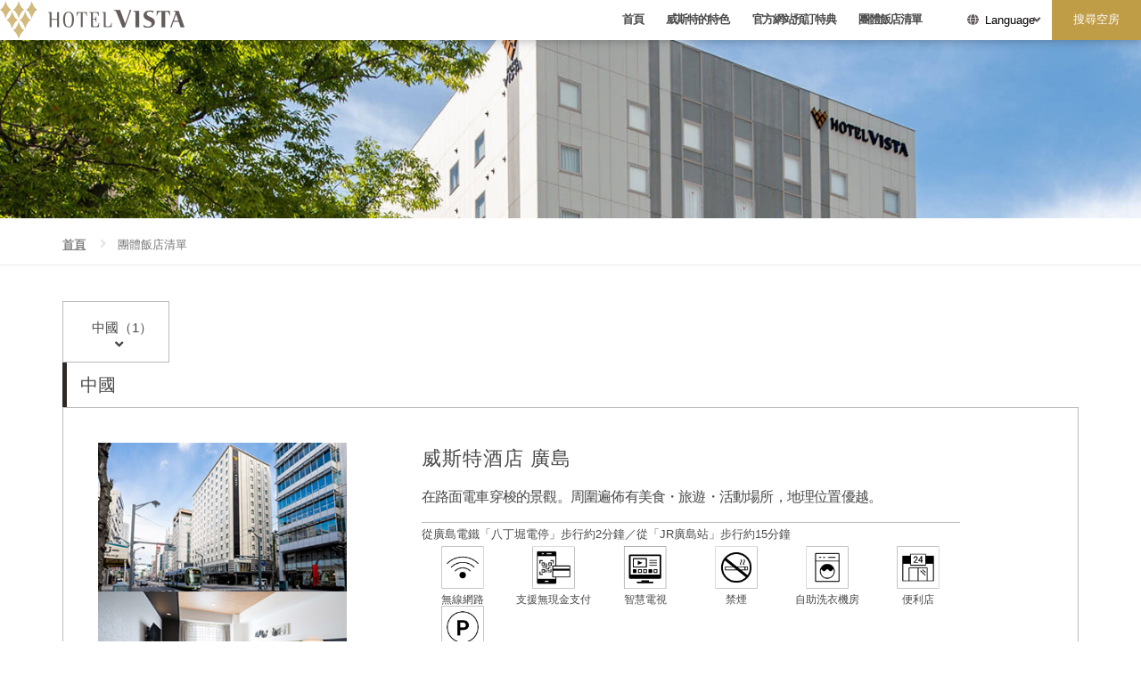

--- FILE ---
content_type: text/html; charset=UTF-8
request_url: https://www.hotel-vista.jp/tw/hotels/region/hiroshima
body_size: 207582
content:
<!DOCTYPE html>
<html class="mouse lower modern chrome zh-TW" lang="zh-TW">
<head prefix="og: http://ogp.me/ns# fb: http://ogp.me/ns/fb# website: http://ogp.me/ns/website#">
<meta charset="utf-8">
<title>威斯特酒店 - 官方網站</title>
<meta name="keywords" content="威斯特酒店 - 官方網站">
<meta name="description" content="威斯特酒店 - 官方網站">
<meta name="viewport" content="width=device-width, initial-scale=0.0, user-scalable=no, minimum-scale=1.0, maximum-scale=1.0">
<meta name="format-detection" content="telephone=no">
<link rel="index" href="https://www.hotel-vista.jp/">
<link rel="stylesheet" href="https://use.fontawesome.com/releases/v5.15.4/css/all.css">
<!-- favicon -->
<link rel="shortcut icon" href="https://www.hotel-vista.jp/favicon.ico">
<!-- apple-touch-icon -->
<link rel="apple-touch-icon" href="https://www.hotel-vista.jp/apple-touch-icon.png">
<link rel="apple-touch-icon" sizes="57x57" href="https://www.hotel-vista.jp/apple-touch-icon.png">
<link rel="apple-touch-icon" sizes="72x72" href="https://www.hotel-vista.jp/apple-touch-icon.png">
<link rel="apple-touch-icon" sizes="76x76" href="https://www.hotel-vista.jp/apple-touch-icon.png">
<link rel="apple-touch-icon" sizes="114x114" href="https://www.hotel-vista.jp/apple-touch-icon.png">
<link rel="apple-touch-icon" sizes="120x120" href="https://www.hotel-vista.jp/apple-touch-icon.png">
<link rel="apple-touch-icon" sizes="144x144" href="https://www.hotel-vista.jp/apple-touch-icon.png">
<link rel="apple-touch-icon" sizes="152x152" href="https://www.hotel-vista.jp/apple-touch-icon.png">
<link rel="apple-touch-icon" sizes="js80x180" href="https://www.hotel-vista.jp/apple-touch-icon.png">
<!-- Open graph tags -->
<meta property="og:site_name" content="ホテルビスタ【公式】">
<meta property="og:title" content="威斯特酒店 - 官方網站">
<meta property="og:type" content="website">
<meta property="og:url" content="https://www.hotel-vista.jp/tw/hotels/region/hiroshima">
<meta property="og:description" content="威斯特酒店 - 官方網站">
<!-- *** stylesheet *** -->
<link rel="preload" href="https://www.hotel-vista.jp/css/default.css" as="style">
<link rel="preload" href="https://www.hotel-vista.jp/css/print.css" as="style">
<link rel="preload" href="https://www.hotel-vista.jp/css/common.css" as="style">
<link rel="preload" href="https://www.hotel-vista.jp/css/jquery-ui.min.css" as="style">
<link rel="preload" href="https://www.hotel-vista.jp/css/flatpickr.min.css" as="style">
<link rel="preload" href="//cdn.jsdelivr.net/fontawesome/4.7.0/css/font-awesome.min.css" as="style">
<link href="https://www.hotel-vista.jp/css/default.css" rel="stylesheet" type="text/css" media="all">
<link href="https://www.hotel-vista.jp/css/print.css" rel="stylesheet" type="text/css" media="print">
<link href="https://www.hotel-vista.jp/css/common.css" rel="stylesheet" type="text/css" media="all">
<link href="https://www.hotel-vista.jp/css/jquery-ui.min.css" rel="stylesheet" type="text/css" media="all">
<link href="https://www.hotel-vista.jp/css/flatpickr.min.css" rel="stylesheet" type="text/css" media="all">
<link href="//cdn.jsdelivr.net/fontawesome/4.7.0/css/font-awesome.min.css" rel="stylesheet" type="text/css" media="all">
<link href="//code.ionicframework.com/ionicons/2.0.1/css/ionicons.min.css" rel="stylesheet">
<link href="https://www.hotel-vista.jp/css/pikaday.css" rel="stylesheet" type="text/css" media="all"><link rel="preload" href="https://www.hotel-vista.jp/css/hotels.css?20260117091627" as="style">
<link href="https://www.hotel-vista.jp/css/hotels.css?20260117091627" rel="stylesheet" type="text/css" media="all">
<!-- *** javascript *** -->
<link rel="preload" href="https://www.hotel-vista.jp/js/jquery-2.1.4.min.js" as="script">
<link rel="preload" href="https://www.hotel-vista.jp/js/analytics.js" as="script">
<link rel="preload" href="https://www.hotel-vista.jp/js/config.js" as="script">
<link rel="preload" href="https://www.hotel-vista.jp/js/common.js" as="script">
<link rel="preload" href="https://www.hotel-vista.jp/js/jquery-ui.min.js" as="script">
<script src="https://www.hotel-vista.jp/js/jquery-2.1.4.min.js"></script>
<script src="https://www.hotel-vista.jp/js/analytics.js"></script>
<script src="https://www.hotel-vista.jp/js/config.js"></script>
<script src="https://www.hotel-vista.jp/js/common.js"></script>
<script src="https://www.hotel-vista.jp/js/jquery-ui.min.js"></script>
<script src="https://www.hotel-vista.jp/js/search.js" defer></script>
<script src="https://cdn.jsdelivr.net/npm/pikaday@1.8.0/pikaday.js" defer></script>
<!-- <script src="https://manager.reservation.jp/cmn/js/external-site/v1.0/search-module-chain-top.js" charset="UTF-8" defer></script> -->
<script>
	var CURRENT_LANG = "_tw";
</script>
	<!-- Google Tag Manager -->
	<script>(function(w,d,s,l,i){w[l]=w[l]||[];w[l].push({'gtm.start':
			new Date().getTime(),event:'gtm.js'});var f=d.getElementsByTagName(s)[0],
			j=d.createElement(s),dl=l!='dataLayer'?'&l='+l:'';j.async=true;j.src=
			'https://www.googletagmanager.com/gtm.js?id='+i+dl;f.parentNode.insertBefore(j,f);
		})(window,document,'script','dataLayer','GTM-MS32BVW');</script>
	<!-- End Google Tag Manager -->
<script>
// readyEvent
$(function(){
	// 最初に登場するホテルは【　js-fadeUp：遅延読み込み　】を削除
	$('.box_hotels .box_list li:first-child').removeClass('js-fadeUp');
	$w.on({
		//load
		'load' : function(){

		},
		//scroll
		'scroll' : function(){

		}
	}).superResize({
		//resize
		resizeAfter : function(){

		}
	}).firstLoad({
		//firstLoad
		pc_tab : function(){

		},
		sp : function(){

		}
	});
});
</script>
</head>

<body id="hotels">
<div id="page">
	<header id="header">
		<div class="con_header">
			<section class="box_header">
				<div class="box_logo">
					<h1><a href="https://www.hotel-vista.jp/tw/" class="over"><img src="https://www.hotel-vista.jp/images/header/group_logo_bk.png" alt="威斯特酒店 - 官方網站" loading="lazy" width="144" height="50"></a></h1>
				</div><!-- /.box_logo -->
				<nav class="box_nav view_pc-tab">
					<ul id="gnav" class="view_pc-tab">
						<li><a href="https://www.hotel-vista.jp/tw/">首頁</a></li>
						<li><a href="https://www.hotel-vista.jp/tw/vista-style"><span>威斯特的特色</span></a></li>
						<li><a href="https://www.hotel-vista.jp/tw/bestrate"><span>官方網站預訂特典</span></a></li>
						<li><a href="https://www.hotel-vista.jp/tw/hotels"><span>團體飯店清單</span></a></li>
											</ul>
										<ul id="gnavIcon-tab" class="view_tab">
						<li><button type="button" aria-label="メニューを開く"><span class="visually-hidden">メニューを開く</span></button></li>
					</ul>
				</nav><!-- /.box_nav -->
				<div class="box_lang view_pc-tab">
					<button type="button" class="st obj_accordion">
	<span><i class="fas fa-globe"></i></span><em>Language</em>
</button>
<ul tabindex="0">
	<li><a href="https://www.hotel-vista.jp/en/"><em>English</em></a></li>
	<li><a href="https://www.hotel-vista.jp/ko/"><em>한국어</em></a></li>
	<li><a href="https://www.hotel-vista.jp/ja/"><em>日本語</em></a></li>
	<li><a href="https://www.hotel-vista.jp/zh/"><em>简体中文</em></a></li>
	<li><a href="https://www.hotel-vista.jp/tw/"><em>繁體中文</em></a></li>
</ul>				</div><!-- /.box_lang -->
			</section><!-- /.box_header -->
			<div class="box_btn box_btn_rsv view_pc-tab">
				<button type="button" value="搜尋空房"><span>搜尋空房</span></button>
			</div><!-- /.box_btn -->
			<div id="con_dropmenu">
				<div id="obj_rsvClose" class="box_btn view_sp">
	<button type="button" value="このメニューを閉じる"><span></span></button>
</div>
<div id="obj_modal" >
				<div class="box_map">
			<div class="box_img">
				<div class="box_map view_pc-tab">
					<img src="https://www.hotel-vista.jp/images/home/japan_gold_tw.png" usemap="#obj_rsvMap" width="500" height="559">
					<map id="obj_rsvMap" name="SearchMap">
						<area alt="hokkaido" data-prefs="hokkaido" shape="poly" coords="430,166,354,172,335,186,326,175,319,138,312,74,318,6,395,6,497,63,509,104">
						<area alt="tohoku" data-prefs="aomori,akita,iwate,yamagata,miyagi,fukushima" shape="poly" coords="355,173,480,188,480,352,357,356,351,354,347,358,341,353,339,350,336,346,329,345,315,354,311,353,309,344,308,343,309,336,319,332,319,327,325,320,321,317,325,306,330,303,325,299,325,296,319,292,319,199">
						<area alt="kanto" data-prefs="gunma,tochigi,ibaraki,chiba,tokyo,kanagawa" shape="poly" coords="468,376,468,493,358,492,306,421,302,418,304,413,302,411,308,406,308,403,304,399,302,396,295,394,292,386,292,380,293,376,291,374,288,374,286,371,289,365,298,360,303,356,302,353,306,351,311,354,315,355,329,346,336,347,341,354,347,360,351,355,358,357">
						<area alt="chubu" data-prefs="niigata,toyama,ishikawa,fukui,yamanashi,nagano,gifu,shizuoka,aichi" shape="poly" coords="222,156,308,156,318,293,321,294,324,300,328,303,325,305,322,305,319,317,322,320,318,326,319,332,315,331,308,334,307,343,309,345,308,353,306,350,302,352,301,355,295,360,289,363,286,366,285,370,286,373,291,372,291,377,290,382,294,392,301,394,303,398,305,400,306,405,300,409,303,412,301,415,305,420,309,428,307,446,245,446,236,425,235,421,228,414,224,414,226,408,218,398,218,403,211,407,207,411,199,410,197,408,197,404,224,333">
						<area alt="kansai" data-prefs="mie,shiga,kyoto,osaka,hyogo,nara,wakayama" shape="poly" coords="243,447,302,473,302,593,219,592,219,487,183,477,177,447,163,435,160,431,169,413,165,403,193,392,196,405,198,410,200,412,206,412,218,404,218,400,226,411,224,417,228,417,236,424">
						<area alt="chugoku" data-prefs="tottori,shimane,okayama,hiroshima,yamaguchi" shape="poly" coords="102,292,183,292,183,388,165,401,169,413,165,418,160,430,164,435,165,441,108,459,99,473,82,465,63,461,60,451,65,445,76,445,83,436,102,423">
						<area alt="shikoku" data-prefs="ehime,tokushima,kagawa,kouthi" shape="poly" coords="106,478,116,471,123,457,127,463,137,462,143,462,144,458,144,454,153,449,159,449,164,452,172,455,171,461,174,463,176,467,164,476,159,487,174,486,175,586,136,583,135,502,125,499,124,505,115,505,111,501,108,494,108,494">
						<area alt="kyushu" data-prefs="ooita,fukuoka,saga,nagasaki,kumamoto,miyazaki,kagoshima" shape="poly" coords="23,302,101,302,101,424,74,441,59,443,60,461,88,472,97,497,77,556,54,569,36,555,16,482,22,473">
					</map>
				</div>
			</div>
		</div>

		<div class="box_txt">
			<p class="st">酒店</p>
			<div id="obj_rsvArea" class="hotel_select">
				<select name="hotel">
					<option data-rsv="">請選擇酒店</option>
																										<optgroup label="北海道">
																			<option data-id="rsv10003" data-rsv="vista-odori" value="odori">
											威斯特酒店 札幌（大通）										</option>
																			<option data-id="rsv10004" data-rsv="vista-nakajimakohen" value="nakajimakohen">
											威斯特酒店 札幌（中島公園）										</option>
																	</optgroup>
																																																																																											<optgroup label="宮城">
																			<option data-id="rsv10005" data-rsv="vista-sendai" value="sendai">
											威斯特酒店 仙台										</option>
																	</optgroup>
																																																																																																								<optgroup label="東京">
																			<option data-id="rsv10022" data-rsv="vista-tsukiji" value="tokyo-tsukiji">
											威斯特酒店  東京（築地） 										</option>
																	</optgroup>
																												<optgroup label="神奈川">
																			<option data-id="rsv10009" data-rsv="vista-ebina" value="ebina">
											威斯特酒店 海老名										</option>
																			<option data-id="rsv10010" data-rsv="vista-atsugi" value="atsugi">
											威斯特酒店 厚木										</option>
																	</optgroup>
																																																																	<optgroup label="石川">
																			<option data-id="rsv10011" data-rsv="vista-kanazawa" value="kanazawa">
											威斯特酒店 金澤										</option>
																	</optgroup>
																																																																																													<optgroup label="愛知">
																			<option data-id="rsv10012" data-rsv="vista-nishiki" value="nagoya-nishiki">
											威斯特酒店 名古屋（錦）										</option>
																	</optgroup>
																																																																	<optgroup label="京都">
																			<option data-id="rsv10013" data-rsv="vista-kawaramachidori" value="kyoto-kawaramachi">
											威斯特高貴酒店 京都（河原町通）										</option>
																			<option data-id="rsv10014" data-rsv="vista-nagomitei" value="kyoto-nagomitei">
											威斯特高貴酒店 京都 和邸										</option>
																	</optgroup>
																												<optgroup label="大阪">
																			<option data-id="rsv10020" data-rsv="vista-namba" value="osaka-namba">
											威斯特酒店 大阪（難波）										</option>
																	</optgroup>
																																																																																																																					<optgroup label="廣島">
																			<option data-id="rsv10016" data-rsv="vista-hiroshima" value="hiroshima">
											威斯特酒店 廣島										</option>
																	</optgroup>
																																																				<optgroup label="愛媛">
																			<option data-id="rsv10021" data-rsv="vista-matsuyama" value="matsuyama">
											威斯特酒店 松山										</option>
																	</optgroup>
																																																				<optgroup label="福岡">
																			<option data-id="rsv10017" data-rsv="vista-nakasukawabata" value="fukuoka-nakasukawabata">
											威斯特酒店 福岡（中洲川端）										</option>
																	</optgroup>
																																																						<optgroup label="熊本">
																			<option data-id="rsv10018" data-rsv="vista-kumamoto-ap" value="kumamoto-ap">
											威斯特酒店 熊本機場										</option>
																	</optgroup>
																																																																								</select>
			</div>

			<div id="obj_rsvSel" class="hotel_radio">
									<div class="obj_sel">
																					<div class="wrp_sel">
									<p class="st">北海道</p>
									<ul class="select">
																					<li data-id="rsv10003" data-rsv="vista-odori"><span></span><em>威斯特酒店 札幌（大通）</em></li>
																					<li data-id="rsv10004" data-rsv="vista-nakajimakohen"><span></span><em>威斯特酒店 札幌（中島公園）</em></li>
																			</ul>
								</div>
																		</div>
									<div class="obj_sel">
																																																																									<div class="wrp_sel">
									<p class="st">宮城</p>
									<ul class="select">
																					<li data-id="rsv10005" data-rsv="vista-sendai"><span></span><em>威斯特酒店 仙台</em></li>
																			</ul>
								</div>
																															</div>
									<div class="obj_sel">
																																																																									<div class="wrp_sel">
									<p class="st">東京</p>
									<ul class="select">
																					<li data-id="rsv10022" data-rsv="vista-tsukiji"><span></span><em>威斯特酒店  東京（築地） </em></li>
																			</ul>
								</div>
																												<div class="wrp_sel">
									<p class="st">神奈川</p>
									<ul class="select">
																					<li data-id="rsv10009" data-rsv="vista-ebina"><span></span><em>威斯特酒店 海老名</em></li>
																					<li data-id="rsv10010" data-rsv="vista-atsugi"><span></span><em>威斯特酒店 厚木</em></li>
																			</ul>
								</div>
																		</div>
									<div class="obj_sel">
																																															<div class="wrp_sel">
									<p class="st">石川</p>
									<ul class="select">
																					<li data-id="rsv10011" data-rsv="vista-kanazawa"><span></span><em>威斯特酒店 金澤</em></li>
																			</ul>
								</div>
																																																																																													<div class="wrp_sel">
									<p class="st">愛知</p>
									<ul class="select">
																					<li data-id="rsv10012" data-rsv="vista-nishiki"><span></span><em>威斯特酒店 名古屋（錦）</em></li>
																			</ul>
								</div>
																		</div>
									<div class="obj_sel">
																																															<div class="wrp_sel">
									<p class="st">京都</p>
									<ul class="select">
																					<li data-id="rsv10013" data-rsv="vista-kawaramachidori"><span></span><em>威斯特高貴酒店 京都（河原町通）</em></li>
																					<li data-id="rsv10014" data-rsv="vista-nagomitei"><span></span><em>威斯特高貴酒店 京都 和邸</em></li>
																			</ul>
								</div>
																												<div class="wrp_sel">
									<p class="st">大阪</p>
									<ul class="select">
																					<li data-id="rsv10020" data-rsv="vista-namba"><span></span><em>威斯特酒店 大阪（難波）</em></li>
																			</ul>
								</div>
																																																									</div>
									<div class="obj_sel">
																																																												<div class="wrp_sel">
									<p class="st">廣島</p>
									<ul class="select">
																					<li data-id="rsv10016" data-rsv="vista-hiroshima"><span></span><em>威斯特酒店 廣島</em></li>
																			</ul>
								</div>
																															</div>
									<div class="obj_sel">
																					<div class="wrp_sel">
									<p class="st">愛媛</p>
									<ul class="select">
																					<li data-id="rsv10021" data-rsv="vista-matsuyama"><span></span><em>威斯特酒店 松山</em></li>
																			</ul>
								</div>
																		</div>
									<div class="obj_sel">
																																		<div class="wrp_sel">
									<p class="st">福岡</p>
									<ul class="select">
																					<li data-id="rsv10017" data-rsv="vista-nakasukawabata"><span></span><em>威斯特酒店 福岡（中洲川端）</em></li>
																			</ul>
								</div>
																																																						<div class="wrp_sel">
									<p class="st">熊本</p>
									<ul class="select">
																					<li data-id="rsv10018" data-rsv="vista-kumamoto-ap"><span></span><em>威斯特酒店 熊本機場</em></li>
																			</ul>
								</div>
																																												</div>
									<div class="obj_sel">
																								</div>
							</div>
			
			
			<form id="ZenSearchFrom" class="rsv_optima outer_search_form js-tab-box js-tab__box active wrp_form" action="https://go-hotel-vista.reservation.jp/zh-tw/hotels/vista-kumamoto-ap/rooms" method="get" >
				<div id="searchBox">
					<input type="hidden" id="obj_lan" value="zh-tw">
					<div class="box_day">
						<fieldset class="checkin">
							<em>入住日期</em><br>
							<legend>チェックイン</legend>
							<input type="text" id="checkin_date" name="checkin_date" autocomplete="off" value="2026/01/17" readonly>
							<input type="text" id="checkin_show" autocomplete="off" value="2026/01/17" readonly>
						</fieldset>
						<fieldset class="dateUndecided">
							<em>未指定日期</em>
							<label style="display: none;">日付未定</label>
							<input type="checkbox" id="dateUndecidedFlg" name="dateUndecidedFlg" value="0">
						</fieldset>
					</div>
					<div class="box_details">
						<fieldset class="nights">
							<legend>入住夜數</legend>
							<div class="box_icon">
								<select id="numOfNights">
									<option value="1">1</option>
<option value="2">2</option>
<option value="3">3</option>
<option value="4">4</option>
<option value="5">5</option>
<option value="6">6</option>
<option value="7">7</option>
<option value="8">8</option>
<option value="9">9</option>
<option value="10">10</option>
<option value="11">11</option>
<option value="12">12</option>
<option value="13">13</option>
<option value="14">14</option>
<option value="15">15</option>
<option value="16">16</option>
<option value="17">17</option>
<option value="18">18</option>
<option value="19">19</option>
<option value="20">20</option>
<option value="21">21</option>
<option value="22">22</option>
<option value="23">23</option>
<option value="24">24</option>
<option value="25">25</option>
<option value="26">26</option>
<option value="27">27</option>
<option value="28">28</option>
<option value="29">29</option>
<option value="30">30</option>
								</select>
								<p><span>晚</span></p>
							</div>
						</fieldset>
						<fieldset class="adults">
							<legend>客房數</legend>
							<div class="box_icon">
								<select name="rooms">
									<option value="1">1</option>
<option value="2">2</option>
<option value="3">3</option>
<option value="4">4</option>
<option value="5">5</option>
<option value="6">6</option>
<option value="7">7</option>
<option value="8">8</option>
<option value="9">9</option>
<option value="10">10</option>
								</select><p><span>客房</span></p>
							</div>
						</fieldset>
						<fieldset class="rooms">
							<legend>成人</legend>
							<div class="box_icon">
								<select name="adults">
									<option value="1" selected>1</option>
<option value="2">2</option>
<option value="3">3</option>
<option value="4">4</option>
								</select><p><span>位/客房</span></p>
							</div>
						</fieldset>
						<fieldset class="child">
							<legend>兒童</legend>
							<div id="js-search_child" class="box_icon">
								<select name="children">
									<option value="0" placeholder="0">0</option>
								</select><p><span>位/客房</span></p>
							</div>
						</fieldset>
					</div>
					<p class="field-button"><input class="sub-bgcolor" type="submit" value="搜尋空房"></p>
				</div>
				<!--/searchbox-->

				<div id="js-ser-children" class="child_pop">
					<div class="inner">
						<ul>
							<li>
								<p class="txt">小學生（6–12歲）</p>
								<div class="box_icon">
									<select name="child1">
										<option value="0" selected>0</option>
<option value="1">1</option>
<option value="2">2</option>
									</select><p><span>位/客房</span></p>
								</div>
							</li>
							<li>
								<p class="txt">小學生（與成人同床）</p>
								<div class="box_icon">
									<select name="child4">
										<option value="0" selected>0</option>
<option value="1">1</option>
<option value="2">2</option>
									</select><p><span>位/客房</span></p>
								</div>
							</li>
							<li>
								<p class="txt">幼兒（與成人同床）</p>
								<div class="box_icon">
									<select name="child5">
										<option value="0" selected>0</option>
<option value="1">1</option>
<option value="2">2</option>
									</select><p><span>位/客房</span></p>
								</div>
							</li>
						</ul>
						<div class="block_close">
							<p id="js-search_child--close" class="btn"><span>確定</span></p>
						</div>
					</div>
				</div>
			</form>
			<div id="obj_rsvLnk" class="hotel_list">
				<div class="wrp_list wrp_logo">
					<p class="logo"><img src="https://www.hotel-vista.jp/images/common/vista-logo.png" alt="VISTA HOTEL"></p>
					<p class="txt">請從地圖中選擇一個區域。</p>
				</div>
																														
								<div id="rsv10003" class="wrp_list">
									<a href="https://odori.hotel-vista.jp/zh-TW" target="_blank">
																					<p class="wrp_img">
																									<img src="https://www.hotel-vista.jp/admin/img/imagecache/400x225_5bd300fcd0c9e795e8c45c623c520f06.jpg" alt="">
																							<div class="wrp_txt">
											<p class="st">威斯特酒店 札幌（大通）</p>
											<address>5-16 Minami 3 jo Nishi, Chuo-ku, Sapporo City, Hokkaido, Japan</address>
										</div>

										<p class="hover view_pc-tab"><span>顯示網站</span></p>
									</a>
								</div>
															
								<div id="rsv10004" class="wrp_list">
									<a href="https://nakajimakohen.hotel-vista.jp/zh-TW" target="_blank">
																					<p class="wrp_img">
																									<img src="https://www.hotel-vista.jp/admin/img/imagecache/400x225_003822b53742da91f77f158a8d66e0bb.jpg" alt="">
																							<div class="wrp_txt">
											<p class="st">威斯特酒店 札幌（中島公園）</p>
											<address>4-5 Minami Kujo Nishi, Chuo-ku, Sapporo City, Hokkaido, Japan</address>
										</div>

										<p class="hover view_pc-tab"><span>顯示網站</span></p>
									</a>
								</div>
																																																																																												
								<div id="rsv10005" class="wrp_list">
									<a href="https://sendai.hotel-vista.jp/zh-TW" target="_blank">
																					<p class="wrp_img">
																									<img src="https://www.hotel-vista.jp/admin/img/imagecache/400x225_b31b91e9b7abb7c779bfb615c4c7cf30.jpg" alt="">
																							<div class="wrp_txt">
											<p class="st">威斯特酒店 仙台</p>
											<address>Tsutsujigaoka, Miyagino-ku, Sendai, Miyagi, Japan</address>
										</div>

										<p class="hover view_pc-tab"><span>顯示網站</span></p>
									</a>
								</div>
																																																																																																							
								<div id="rsv10022" class="wrp_list">
									<a href="https://tokyo-tsukiji.hotel-vista.jp/zh-TW" target="_blank">
																					<p class="wrp_img">
																									<img src="https://www.hotel-vista.jp/admin/img/imagecache/400x225_2449bcfbdbad72c99fe0058e04894cec.jpg" alt="">
																							<div class="wrp_txt">
											<p class="st">威斯特酒店  東京（築地） </p>
											<address>4-3-9 Tsukiji Chuo-ku, Tokyo, Japan</address>
										</div>

										<p class="hover view_pc-tab"><span>顯示網站</span></p>
									</a>
								</div>
																																							
								<div id="rsv10009" class="wrp_list">
									<a href="https://ebina.hotel-vista.jp/zh-TW" target="_blank">
																					<p class="wrp_img">
																									<img src="https://www.hotel-vista.jp/admin/img/imagecache/400x225_8236721b54a70b80d203682e2dbaafba.jpg" alt="">
																							<div class="wrp_txt">
											<p class="st">威斯特酒店 海老名</p>
											<address>3-1-3 Chuou,Ebina, Kanagawa, Japan</address>
										</div>

										<p class="hover view_pc-tab"><span>顯示網站</span></p>
									</a>
								</div>
															
								<div id="rsv10010" class="wrp_list">
									<a href="https://atsugi.hotel-vista.jp/zh-TW" target="_blank">
																					<p class="wrp_img">
																									<img src="https://www.hotel-vista.jp/admin/img/imagecache/400x225_41458dbd4f3435f6e56352793d015fc8.jpg" alt="">
																							<div class="wrp_txt">
											<p class="st">威斯特酒店 厚木</p>
											<address>3-12-5 Naka-cho, Atsugi, Kanagawa, Japan </address>
										</div>

										<p class="hover view_pc-tab"><span>顯示網站</span></p>
									</a>
								</div>
																																																																						
								<div id="rsv10011" class="wrp_list">
									<a href="https://kanazawa.hotel-vista.jp/zh-TW" target="_blank">
																					<p class="wrp_img">
																									<img src="https://www.hotel-vista.jp/admin/img/imagecache/400x225_52886c081c3f712cdffda12644a1306c.jpg" alt="">
																							<div class="wrp_txt">
											<p class="st">威斯特酒店 金澤</p>
											<address>2-13-27 Hirooka, Kanazawa City, Ishikawa, Japan </address>
										</div>

										<p class="hover view_pc-tab"><span>顯示網站</span></p>
									</a>
								</div>
																																																																																														
								<div id="rsv10012" class="wrp_list">
									<a href="https://nagoya-nishiki.hotel-vista.jp/zh-TW" target="_blank">
																					<p class="wrp_img">
																									<img src="https://www.hotel-vista.jp/admin/img/imagecache/400x225_0bcbaa5007d45bf1d9c74fbb6f0b53d7.jpg" alt="">
																							<div class="wrp_txt">
											<p class="st">威斯特酒店 名古屋（錦）</p>
											<address>3-3-15 Nishiki, Naka-ku, Nagoya, Aichi, Japan </address>
										</div>

										<p class="hover view_pc-tab"><span>顯示網站</span></p>
									</a>
								</div>
																																																																						
								<div id="rsv10013" class="wrp_list">
									<a href="https://kyoto-kawaramachi.hotel-vista.jp/zh-TW" target="_blank">
																					<p class="wrp_img">
																									<img src="https://www.hotel-vista.jp/admin/img/imagecache/400x225_14dbcd79f8f4602852d4f0a7127a967c.jpg" alt="">
																							<div class="wrp_txt">
											<p class="st">威斯特高貴酒店 京都（河原町通）</p>
											<address>457 Matsugae-cho Kawaramachi-dori Rokkaku nishi-iru, Nakagyo-ku Kyoto-shi, Kyoto Japan </address>
										</div>

										<p class="hover view_pc-tab"><span>顯示網站</span></p>
									</a>
								</div>
															
								<div id="rsv10014" class="wrp_list">
									<a href="https://kyoto-nagomitei.hotel-vista.jp/zh-TW" target="_blank">
																					<p class="wrp_img">
																									<img src="https://www.hotel-vista.jp/admin/img/imagecache/400x225_64155f2fed8da35907fcce5b4183bf03.jpg" alt="">
																							<div class="wrp_txt">
											<p class="st">威斯特高貴酒店 京都 和邸</p>
											<address>371 Shinmachi dori Rokkaku-cho, Nakagyo-ku, Kyoto City, Kyoto, Japan </address>
										</div>

										<p class="hover view_pc-tab"><span>顯示網站</span></p>
									</a>
								</div>
																																							
								<div id="rsv10020" class="wrp_list">
									<a href="https://osaka-namba.hotel-vista.jp/zh-TW" target="_blank">
																					<p class="wrp_img">
																									<img src="https://www.hotel-vista.jp/admin/img/imagecache/400x225_8759820b22ebaa971e738837080c3b97.jpg" alt="">
																							<div class="wrp_txt">
											<p class="st">威斯特酒店 大阪（難波）</p>
											<address>1-1 Soemoncho, Chuo-ku, Osaka-shi, Osaka-fu, Japan</address>
										</div>

										<p class="hover view_pc-tab"><span>顯示網站</span></p>
									</a>
								</div>
																																																																																																																		
								<div id="rsv10016" class="wrp_list">
									<a href="https://hiroshima.hotel-vista.jp/zh-TW" target="_blank">
																					<p class="wrp_img">
																									<img src="https://www.hotel-vista.jp/admin/img/imagecache/400x225_22594b04dc9497b9e0d8aeabc3c97759.jpg" alt="">
																							<div class="wrp_txt">
											<p class="st">威斯特酒店 廣島</p>
											<address>6-15 Teppo-cho, Naka-ku, Hiroshima City, Hiroshima, Japan</address>
										</div>

										<p class="hover view_pc-tab"><span>顯示網站</span></p>
									</a>
								</div>
																																																											
								<div id="rsv10021" class="wrp_list">
									<a href="https://matsuyama.hotel-vista.jp/zh-TW" target="_blank">
																					<p class="wrp_img">
																									<img src="https://www.hotel-vista.jp/admin/img/imagecache/400x225_4c7cdba5c670bb2f93fa21e93670e3a7.jpg" alt="">
																							<div class="wrp_txt">
											<p class="st">威斯特酒店 松山</p>
											<address>3-3-5 Ichiban-cho, Matsuyama-shi, Ehime, Japan </address>
										</div>

										<p class="hover view_pc-tab"><span>顯示網站</span></p>
									</a>
								</div>
																																																											
								<div id="rsv10017" class="wrp_list">
									<a href="https://fukuoka-nakasukawabata.hotel-vista.jp/zh-TW" target="_blank">
																					<p class="wrp_img">
																									<img src="https://www.hotel-vista.jp/admin/img/imagecache/400x225_fe3672592199342ddc594ff5ed0b545e.jpg" alt="">
																							<div class="wrp_txt">
											<p class="st">威斯特酒店 福岡（中洲川端）</p>
											<address>14-28 Kamikawabatamachi, Hakata-ku, Fukuoka City, Fukuoka-ken, Japan</address>
										</div>

										<p class="hover view_pc-tab"><span>顯示網站</span></p>
									</a>
								</div>
																																																													
								<div id="rsv10018" class="wrp_list">
									<a href="https://kumamoto-ap.hotel-vista.jp/zh-TW" target="_blank">
																					<p class="wrp_img">
																									<img src="https://www.hotel-vista.jp/admin/img/imagecache/400x225_9de6bd882cc1affefe2bef1e288b1d74.jpg" alt="">
																							<div class="wrp_txt">
											<p class="st">威斯特酒店 熊本機場</p>
											<address>943-1 Muro, Ozu-machi, Kikuchi-gun, Kumamoto, Japan</address>
										</div>

										<p class="hover view_pc-tab"><span>顯示網站</span></p>
									</a>
								</div>
																																																																			</div>
		</div>
	</div>
			</div><!-- /#con_dropmenu -->
		</div><!-- /.con_header -->
			</header><!-- /#header -->
<div id="contents">
	<section class="con_title">
		<p class="img"><img src="https://www.hotel-vista.jp/hotels/images/title.jpg" width="100%" height="200" alt=""></p>
		<h2 aria-label="團體飯店清單"><span團體飯店清單</span></h2>
		<ul class="topicpath">
			<li><a href="https://www.hotel-vista.jp/tw/">首頁</a></li>
			<li>團體飯店清單</li>
		</ul>
	</section><!-- /.con_title -->

	<div class="con_hotels">
				<div class="con_anchorLink">
			<div class="box_anchorLink">
				<ul>
											<li><a href="#link_1"><span>中國（1）</span></a></li>
									</ul>
			</div><!-- /.box_anchorLink -->
		</div><!-- /.con_anchorLink -->
		<div class="main">
			<ul class="box_list">
									<section class="box_hotels">
						<div id="link_1" class="box_title">
							<h3 class="title_medium">中國</h3>
						</div><!-- /.box_title -->
						<ul class="box_list">
															<li id="lnk_hiroshima">
																			<div class="wrp_img">
																							<span class="img"><img src="https://www.hotel-vista.jp/admin/img/imagecache/300x180_65a487f02a1d844f3ae93f90bfcd37ca.jpg" alt="威斯特酒店 廣島" loading="lazy" width="300" height="180"></span>
																							<span class="img"><img src="https://www.hotel-vista.jp/admin/img/imagecache/300x180_1c05c85fab6e16a3caa89b7a07ea9bbd.jpg" alt="威斯特酒店 廣島" loading="lazy" width="300" height="180"></span>
																					</div>
																		<section class="wrp_txt">
										<div class="box_title">
											<h4 class="st">威斯特酒店 廣島</h4>
																							<p class="st_catch">在路面電車穿梭的景觀。周圍遍佈有美食・旅遊・活動場所，地理位置優越。</p>
																					</div><!-- /.box_title -->
																				<div class="box_accessroot">
											<p class="txt">從廣島電鐵「八丁堀電停」步行約2分鐘／從「JR廣島站」步行約15分鐘</p>
										</div><!-- /.box_accessroot -->
																																										<ul class="list_ic">
																									<li>
														<p class="ic_fac_wifi">
															<span class="ic"><svg><use xlink:href="#ic_wifi"></use></svg></span>
															<span class="text">無線網路</span>
														</p>
													</li>
																									<li>
														<p class="ic_fac_pay">
															<span class="ic"><svg><use xlink:href="#ic_pay"></use></svg></span>
															<span class="text">支援無現金<br class="view_sp">支付</span>
														</p>
													</li>
																									<li>
														<p class="ic_fac_smart_tv">
															<span class="ic"><svg><use xlink:href="#ic_smart_tv"></use></svg></span>
															<span class="text">智慧電視</span>
														</p>
													</li>
																									<li>
														<p class="ic_fac_nosmoking">
															<span class="ic"><svg><use xlink:href="#ic_nosmoking"></use></svg></span>
															<span class="text">禁煙</span>
														</p>
													</li>
																									<li>
														<p class="ic_fac_laundry">
															<span class="ic"><svg><use xlink:href="#ic_laundry"></use></svg></span>
															<span class="text">自助洗衣機房</span>
														</p>
													</li>
																									<li>
														<p class="ic_fac_store">
															<span class="ic"><svg><use xlink:href="#ic_store"></use></svg></span>
															<span class="text">便利店</span>
														</p>
													</li>
																									<li>
														<p class="ic_fac_park">
															<span class="ic"><svg><use xlink:href="#ic_park"></use></svg></span>
															<span class="text">停車場</span>
														</p>
													</li>
																							</ul>
																				<div class="box_btn">
																						<p class="btn">
												<a href="https://maps.app.goo.gl/oacr3mnQb9nr9oik8" target="_blank" rel="noopener">在地圖上定位飯店</a>
											</p><!-- /.btn -->
																						<p class="btn">
												<a href="https://hiroshima.hotel-vista.jp/zh-TW/" target="_blank" rel="noopener">開啟飯店網站</a>
											</p><!-- /.btn -->
										</div><!-- /.box_btn -->
									</section><!-- /.wrp_txt -->
								</li><!-- /#lnk_demo -->
													</ul><!-- /.box_list -->
					</section><!-- /.box_hotels -->
							</ul>
		</div>
			</div><!-- /.con_hotels -->

</div><!-- /#contents -->
<footer id="footer">
	<div class="con_footer">
		<div class="box_lang view_sp">
			<button type="button" class="st obj_accordion">
	<span><i class="fas fa-globe"></i></span><em>Language</em>
</button>
<ul tabindex="0">
	<li><a href="https://www.hotel-vista.jp/en/"><em>English</em></a></li>
	<li><a href="https://www.hotel-vista.jp/ko/"><em>한국어</em></a></li>
	<li><a href="https://www.hotel-vista.jp/ja/"><em>日本語</em></a></li>
	<li><a href="https://www.hotel-vista.jp/zh/"><em>简体中文</em></a></li>
	<li><a href="https://www.hotel-vista.jp/tw/"><em>繁體中文</em></a></li>
</ul>		</div><!-- /.box_lang -->
		<div class="box_info">
			<div class="box_corporate">
				<p class="logo view_pc-tab">
					<a href="https://www.hotel-vista.jp/" target="_blank" class="over">
						<span>
							<img src="https://www.hotel-vista.jp/images/common/loading/loading_dot.gif" data-src="https://www.hotel-vista.jp/images/footer/footer_watashi_rashii.png" alt="私らしい。" class="lazyload">
						</span>
						<span>
							<img src="https://www.hotel-vista.jp/images/common/loading/loading_dot.gif" data-src="https://www.hotel-vista.jp/images/footer/footer_logo.png" alt="HOTEL VISTA" class="lazyload">
						</span>
					</a>
				</p><!-- /.logo -->
				<div class="wrp_info list">
					<p class="st obj_accordion view_sp">團體飯店清單</p>
					<div class="box_nav">
						<ul>
							<li class="view_sp"><a href="https://www.hotel-vista.jp/tw/hotels/" class="over">團體飯店清單</a></li>
															<li><a href="https://odori.hotel-vista.jp/zh-TW/" target="_blank" rel="noopener" class="over">威斯特酒店 札幌（大通）</a></li>
															<li><a href="https://nakajimakohen.hotel-vista.jp/zh-TW/" target="_blank" rel="noopener" class="over">威斯特酒店 札幌（中島公園）</a></li>
															<li><a href="https://sendai.hotel-vista.jp/zh-TW/" target="_blank" rel="noopener" class="over">威斯特酒店 仙台</a></li>
															<li><a href="https://tokyo-tsukiji.hotel-vista.jp/zh-TW/" target="_blank" rel="noopener" class="over">威斯特酒店  東京（築地） </a></li>
															<li><a href="https://ebina.hotel-vista.jp/zh-TW/" target="_blank" rel="noopener" class="over">威斯特酒店 海老名</a></li>
															<li><a href="https://atsugi.hotel-vista.jp/zh-TW/" target="_blank" rel="noopener" class="over">威斯特酒店 厚木</a></li>
															<li><a href="https://kanazawa.hotel-vista.jp/zh-TW/" target="_blank" rel="noopener" class="over">威斯特酒店 金澤</a></li>
															<li><a href="https://nagoya-nishiki.hotel-vista.jp/zh-TW/" target="_blank" rel="noopener" class="over">威斯特酒店 名古屋（錦）</a></li>
															<li><a href="https://kyoto-kawaramachi.hotel-vista.jp/zh-TW/" target="_blank" rel="noopener" class="over">威斯特高貴酒店 京都（河原町通）</a></li>
															<li><a href="https://kyoto-nagomitei.hotel-vista.jp/zh-TW/" target="_blank" rel="noopener" class="over">威斯特高貴酒店 京都 和邸</a></li>
															<li><a href="https://osaka-namba.hotel-vista.jp/zh-TW/" target="_blank" rel="noopener" class="over">威斯特酒店 大阪（難波）</a></li>
															<li><a href="https://hiroshima.hotel-vista.jp/zh-TW/" target="_blank" rel="noopener" class="over">威斯特酒店 廣島</a></li>
															<li><a href="https://matsuyama.hotel-vista.jp/zh-TW/" target="_blank" rel="noopener" class="over">威斯特酒店 松山</a></li>
															<li><a href="https://fukuoka-nakasukawabata.hotel-vista.jp/zh-TW/" target="_blank" rel="noopener" class="over">威斯特酒店 福岡（中洲川端）</a></li>
															<li><a href="https://kumamoto-ap.hotel-vista.jp/zh-TW/" target="_blank" rel="noopener" class="over">威斯特酒店 熊本機場</a></li>
													</ul>
					</div>
				</div><!-- /.wrp_info -->
			</div><!-- /.box_corporate -->
		</div><!-- /.box_info -->
		<div class="box_bnr">
			<p class="ico view_pc-tab">
				<a href="https://www.instagram.com/hotelvista.official/" target="_blank" rel="noopener" class="over">
					<span>hotelvista.official</span>
				</a>
			</p><!-- /.ico -->
			<p class="img">
				<a href="https://www.hotel-vista.jp/sdgs/" target="_blank" rel="noopener" class="over"><img src="https://www.hotel-vista.jp/images/footer/logo_sdgs.png" alt="SUSTAINABLE DEVELOPMENT GOALS" class="lazyload"></a>
			</p><!-- /.img -->
		</div><!-- /.box_bnr -->
		<div class="box_lnk">
				<div class="wrp_info box_nav">
					<ul>
						<li><a href="https://www.hotel-vista.jp/tw/">首頁</a></li>
						<li><a href="https://www.hotel-vista.jp/tw/vista-style">威斯特的特色</a></li>
						<li><a href="https://www.hotel-vista.jp/tw/bestrate">官方網站預訂特典</a></li>
						<li><a href="https://www.hotel-vista.jp/tw/hotels">團體飯店清單</a></li>
											</ul>
				</div><!-- /.wrp_info -->
		</div><!-- /.box_lnk -->
		<div class="box_corporate view_sp">
			<p class="logo">
				<a href="https://www.hotel-vista.jp/" target="_blank" class="over">
					<span>
						<img src="https://www.hotel-vista.jp/images/common/loading/loading_dot.gif" data-src="https://www.hotel-vista.jp/images/footer/footer_watashi_rashii.png" alt="私らしい。" class="lazyload">
					</span>
					<span>
						<img src="https://www.hotel-vista.jp/images/common/loading/loading_dot.gif" data-src="https://www.hotel-vista.jp/images/footer/footer_logo.png" alt="HOTEL VISTA" class="lazyload">
					</span>
				</a>
			</p><!-- /.logo -->
		</div><!-- /.box_corporate -->
		<p class="txt_cookie" id="copyright">&copy; 2019 VISTA HOTEL MANAGEMENT CO.,Ltd. <br class="view_sp">All Rights Reserved.</p>
	</div><!-- /.con_footer -->
</footer><!-- /#footer -->

<p class="ptop">
	<a href="https://www.instagram.com/hotelvista.official/" target="_blank" rel="noopener" class="over btn_instagram view_sp"><i class="fab fa-instagram fa-2x sns-icon"></i></a>
	<a href="#header" class="over"><img src="https://www.hotel-vista.jp/images/footer/ptop.png" alt="ページの先頭へ戻る" loading="lazy"></a>
</p>

<div id="menu" class="view_sp">
	<p class="logo"><a href="https://www.hotel-vista.jp/"><img src="https://www.hotel-vista.jp/images/header/logo.png" alt="威斯特酒店 - 官方網站" loading="lazy"></a></p>
	<ul>
		<li class="rsv" id="btn_rsv"><span>酒店預訂</span></li>
		<li id="btn_menu"><span>選單</span></li>
	</ul>
</div><!-- /#menu -->

<div id="menuList">
	<div class="box_menuList">
		<p class="logo view_sp">
			<img src="https://www.hotel-vista.jp/images/common/loading/loading_dot.gif" data-src="https://www.hotel-vista.jp/images/footer/footer_logo.png" alt="HOTEL VISTA" class="lazyload">
		</p>
		<div id="obj_menuClose" class="box_btn view_sp">
			<button type="button" value="このメニューを閉じる"><span></span></button>
		</div>
		<div class="box_lang view_sp">
			<button type="button" class="st obj_accordion">
	<span><i class="fas fa-globe"></i></span><em>Language</em>
</button>
<ul tabindex="0">
	<li><a href="https://www.hotel-vista.jp/en/"><em>English</em></a></li>
	<li><a href="https://www.hotel-vista.jp/ko/"><em>한국어</em></a></li>
	<li><a href="https://www.hotel-vista.jp/ja/"><em>日本語</em></a></li>
	<li><a href="https://www.hotel-vista.jp/zh/"><em>简体中文</em></a></li>
	<li><a href="https://www.hotel-vista.jp/tw/"><em>繁體中文</em></a></li>
</ul>		</div>
		<ul class="box_list view_pc-tab">
			<li class="view_tab"><a href="https://www.hotel-vista.jp/tw/">首頁</a></li>
			<li class="view_tab"><a href="https://www.hotel-vista.jp/tw/vista-style">威斯特的特色</a></li>
			<li class="view_tab"><a href="https://www.hotel-vista.jp/tw/bestrate">官方網站預訂特典</a></li>
			<li class="view_tab"><a href="https://www.hotel-vista.jp/tw/hotels"><span>團體飯店清單</span></a></li>
					</ul><!-- /.box_list -->
		<ul class="box_list view_sp">
			<li><a href="https://www.hotel-vista.jp/tw/">首頁</a></li>
			<li><a href="https://www.hotel-vista.jp/tw/vista-style">威斯特的特色</a></li>
			<li><a href="https://www.hotel-vista.jp/tw/bestrate">官方網站預訂特典</a></li>
			<li>
				<details>
					<summary class="over">團體飯店清單</summary>
					<ul>
						<li><a href="https://www.hotel-vista.jp/tw/hotels" class="over">團體飯店清單</a></li>
													<li><a href="https://odori.hotel-vista.jp/zh-TW/" target="_blank" rel="noopener" class="over">威斯特酒店 札幌（大通）</a></li>
													<li><a href="https://nakajimakohen.hotel-vista.jp/zh-TW/" target="_blank" rel="noopener" class="over">威斯特酒店 札幌（中島公園）</a></li>
													<li><a href="https://sendai.hotel-vista.jp/zh-TW/" target="_blank" rel="noopener" class="over">威斯特酒店 仙台</a></li>
													<li><a href="https://tokyo-tsukiji.hotel-vista.jp/zh-TW/" target="_blank" rel="noopener" class="over">威斯特酒店  東京（築地） </a></li>
													<li><a href="https://ebina.hotel-vista.jp/zh-TW/" target="_blank" rel="noopener" class="over">威斯特酒店 海老名</a></li>
													<li><a href="https://atsugi.hotel-vista.jp/zh-TW/" target="_blank" rel="noopener" class="over">威斯特酒店 厚木</a></li>
													<li><a href="https://kanazawa.hotel-vista.jp/zh-TW/" target="_blank" rel="noopener" class="over">威斯特酒店 金澤</a></li>
													<li><a href="https://nagoya-nishiki.hotel-vista.jp/zh-TW/" target="_blank" rel="noopener" class="over">威斯特酒店 名古屋（錦）</a></li>
													<li><a href="https://kyoto-kawaramachi.hotel-vista.jp/zh-TW/" target="_blank" rel="noopener" class="over">威斯特高貴酒店 京都（河原町通）</a></li>
													<li><a href="https://kyoto-nagomitei.hotel-vista.jp/zh-TW/" target="_blank" rel="noopener" class="over">威斯特高貴酒店 京都 和邸</a></li>
													<li><a href="https://osaka-namba.hotel-vista.jp/zh-TW/" target="_blank" rel="noopener" class="over">威斯特酒店 大阪（難波）</a></li>
													<li><a href="https://hiroshima.hotel-vista.jp/zh-TW/" target="_blank" rel="noopener" class="over">威斯特酒店 廣島</a></li>
													<li><a href="https://matsuyama.hotel-vista.jp/zh-TW/" target="_blank" rel="noopener" class="over">威斯特酒店 松山</a></li>
													<li><a href="https://fukuoka-nakasukawabata.hotel-vista.jp/zh-TW/" target="_blank" rel="noopener" class="over">威斯特酒店 福岡（中洲川端）</a></li>
													<li><a href="https://kumamoto-ap.hotel-vista.jp/zh-TW/" target="_blank" rel="noopener" class="over">威斯特酒店 熊本機場</a></li>
											</ul>
				</details>
			</li>
					</ul><!-- /.box_list -->
	</div><!-- /.box_menuList -->
</div><!-- /#menuList -->

</div><!-- /#page -->
<!--
This SVG is used in combination with some of the following libraries:
Font Awesome Free 5.14.0 by @fontawesome - https://fontawesome.com
License - https://fontawesome.com/license/free (Icons: CC BY 4.0, Fonts: SIL OFL 1.1, Code: MIT License)
Change history: SVG is compressed.
-->
<svg id="svg" version="1.1" xmlns="http://www.w3.org/2000/svg" style="display:none;">
	<symbol id="ic_wifi" viewBox="0 0 293 293" id=".5343154454359926" xmlns="http://www.w3.org/2000/svg">
		<image x="2" y="2" width="289" height="289" xmlns:xlink="http://www.w3.org/1999/xlink" xlink:href="[data-uri]"/>
	</symbol>
	<symbol id="ic_wifi_w" viewBox="0 0 294 294" id=".3063381627051638" xmlns="http://www.w3.org/2000/svg">
		<image x="2.5" y="2.5" width="289" height="289" xmlns:xlink="http://www.w3.org/1999/xlink" xlink:href="[data-uri]"/>
	</symbol>
	<symbol id="ic_store" viewBox="0 0 293 293" id=".5558913457460801" xmlns="http://www.w3.org/2000/svg">
		<image x="2" y="2" width="288" height="289" xmlns:xlink="http://www.w3.org/1999/xlink" xlink:href="[data-uri]"/>
 	</symbol>
	<symbol id="ic_store_w" viewBox="0 0 294 294" id=".7872395017015381" xmlns="http://www.w3.org/2000/svg">
			<image x="2.5" y="2.5" width="289" height="289" xmlns:xlink="http://www.w3.org/1999/xlink" xlink:href="[data-uri]"/>
	</symbol>
	<symbol id="ic_spa" viewBox="0 0 293 293" id=".773777492449049" xmlns="http://www.w3.org/2000/svg">
		<image x="2" y="2" width="289" height="289" xmlns:xlink="http://www.w3.org/1999/xlink" xlink:href="[data-uri]"/>
 	</symbol>
	<symbol id="ic_spa_w" viewBox="0 0 294 294" id=".37676930834025524" xmlns="http://www.w3.org/2000/svg">
		<image x="2.5" y="2.5" width="289" height="289" xmlns:xlink="http://www.w3.org/1999/xlink" xlink:href="[data-uri]"/>
 	</symbol>
	 <symbol id="ic_smoking" viewBox="0 0 293 293" id=".5124170006727546" xmlns="http://www.w3.org/2000/svg">
		<image x="2" y="3" width="288" height="288" xmlns:xlink="http://www.w3.org/1999/xlink" xlink:href="[data-uri]"/>
 	</symbol>
	 <symbol id="ic_smoking_w" viewBox="0 0 294 294" id=".6725556761685236" xmlns="http://www.w3.org/2000/svg">
		<image x="2.5" y="2.5" width="289" height="289" xmlns:xlink="http://www.w3.org/1999/xlink" xlink:href="[data-uri]"/>
 	</symbol>
	 <symbol id="ic_res" viewBox="0 0 293 293" id=".5639538931902564" xmlns="http://www.w3.org/2000/svg">
		<image x="2" y="3" width="288" height="288" xmlns:xlink="http://www.w3.org/1999/xlink" xlink:href="[data-uri]"/>
 	</symbol>
	<symbol id="ic_res_w" viewBox="0 0 294 294" id=".385929474686447" xmlns="http://www.w3.org/2000/svg">
		<image x="2.5" y="2.5" width="289" height="289" xmlns:xlink="http://www.w3.org/1999/xlink" xlink:href="[data-uri]"/>
 	</symbol>
	 <symbol id="ic_pay" viewBox="0 0 293 293" id=".9577808471806686" xmlns="http://www.w3.org/2000/svg">
		<image x="2" y="3" width="289" height="288" xmlns:xlink="http://www.w3.org/1999/xlink" xlink:href="[data-uri]"/>
 	</symbol>
	<symbol id="ic_pay_w" viewBox="0 0 294 294" id=".6875492378010168" xmlns="http://www.w3.org/2000/svg">
		<image x="2.5" y="2.5" width="289" height="289" xmlns:xlink="http://www.w3.org/1999/xlink" xlink:href="[data-uri]"/>
	</symbol>
	<symbol id="ic_park" viewBox="0 0 293 293" id=".09128316445759665" xmlns="http://www.w3.org/2000/svg">
		<image x="2" y="2" width="289" height="289" xmlns:xlink="http://www.w3.org/1999/xlink" xlink:href="[data-uri]"/>
 	</symbol>
	<symbol id="ic_park_w" viewBox="0 0 294 294" id=".5548303429670967" xmlns="http://www.w3.org/2000/svg">
		<image x="2.5" y="2.5" width="289" height="289" xmlns:xlink="http://www.w3.org/1999/xlink" xlink:href="[data-uri]"/>
 	</symbol>
	 <symbol id="ic_nosmoking" viewBox="0 0 293 293" id=".6901077092678989" xmlns="http://www.w3.org/2000/svg">
		<image x="3" y="3" width="288" height="288" xmlns:xlink="http://www.w3.org/1999/xlink" xlink:href="[data-uri]"/>
 	</symbol>
	<symbol id="ic_nosmoking_w" viewBox="0 0 294 294" id=".879820223969167" xmlns="http://www.w3.org/2000/svg">
		<image x="2.5" y="2.5" width="289" height="289" xmlns:xlink="http://www.w3.org/1999/xlink" xlink:href="[data-uri]"/>
	</symbol>
	<symbol id="ic_meet" viewBox="0 0 293 293" id=".32888202274372946" xmlns="http://www.w3.org/2000/svg">
		<image x="2" y="3" width="289" height="288" xmlns:xlink="http://www.w3.org/1999/xlink" xlink:href="[data-uri]"/>
 	</symbol>
	<symbol id="ic_meet_w" viewBox="0 0 294 294" id=".11330877815817786" xmlns="http://www.w3.org/2000/svg">
		<image x="2.5" y="2.5" width="289" height="289" xmlns:xlink="http://www.w3.org/1999/xlink" xlink:href="[data-uri]"/>
 	</symbol>
	 <symbol id="ic_laundry" viewBox="0 0 293 293" id=".11904718153755467" xmlns="http://www.w3.org/2000/svg">
		<image x="3" y="2" width="288" height="289" xmlns:xlink="http://www.w3.org/1999/xlink" xlink:href="[data-uri]"/>
 	</symbol>
	<symbol id="ic_laundry_w" viewBox="0 0 294 294" id=".502991285021521" xmlns="http://www.w3.org/2000/svg">
		<image x="2.5" y="2.5" width="289" height="289" xmlns:xlink="http://www.w3.org/1999/xlink" xlink:href="[data-uri]"/>
 	</symbol>
	 <symbol id="ic_smart_tv" viewBox="0 0 289 289" xmlns="http://www.w3.org/2000/svg" style="fill-rule:evenodd;clip-rule:evenodd;stroke-linecap:round;stroke-linejoin:round;stroke-miterlimit:1.5;">
	 <g transform="matrix(1,0,0,1,-1.94976,-0.00025976)">
        <g transform="matrix(2.94152,0,0,1.95448,-123.912,-15.317)">
            <path d="M139.657,7.837L42.788,7.837L42.788,155.898L139.657,155.898L139.657,7.837ZM138.297,9.883L138.297,153.852L44.148,153.852L44.148,9.883L138.297,9.883Z" style="fill:rgb(154,154,154);"/>
        </g>
        <path d="M252.688,64.97C252.688,60.776 249.283,57.372 245.09,57.372L43.421,57.372C39.227,57.372 35.822,60.776 35.822,64.97L35.822,213.091C35.822,217.285 39.227,220.689 43.421,220.689L245.09,220.689C249.283,220.689 252.688,217.285 252.688,213.091L252.688,64.97ZM243.248,68.043L46.719,68.043L46.719,192.556L243.248,192.556L243.248,68.043ZM156.422,84.873C156.422,83.292 155.138,82.008 153.557,82.008L64.894,82.008C63.313,82.008 62.029,83.292 62.029,84.873L62.029,141.839C62.029,143.42 63.313,144.704 64.894,144.704L153.557,144.704C155.138,144.704 156.422,143.42 156.422,141.839L156.422,84.873ZM149.878,88.703L68.016,88.703L68.016,138.77L149.878,138.77L149.878,88.703Z"/>
        <g transform="matrix(-1.98975e-16,1.08317,-1.20881,-2.22054e-16,249.695,-5.35529)">
            <path d="M109.644,101.715L122.542,127.247L96.746,127.247L109.644,101.715Z"/>
        </g>
        <g transform="matrix(1,0,0,1,0,1)">
            <path d="M175.285,96.221L221.878,96.221" style="fill:none;stroke:black;stroke-width:5px;"/>
        </g>
        <g transform="matrix(1,0,0,1,0,17.2683)">
            <path d="M175.285,96.221L221.878,96.221" style="fill:none;stroke:black;stroke-width:5px;"/>
        </g>
        <g transform="matrix(1,0,0,1,0,34.0938)">
            <path d="M175.285,96.221L221.878,96.221" style="fill:none;stroke:black;stroke-width:5px;"/>
        </g>
        <g transform="matrix(1.00355,0,0,1.00355,-0.218797,-0.556635)">
            <path d="M86.543,158.04C86.543,157.353 85.985,156.795 85.297,156.795L62.877,156.795C62.19,156.795 61.631,157.353 61.631,158.04L61.631,180.461C61.631,181.148 62.19,181.706 62.877,181.706L85.297,181.706C85.985,181.706 86.543,181.148 86.543,180.461L86.543,158.04Z"/>
        </g>
        <g transform="matrix(1.00355,0,0,1.00355,105.529,-0.556635)">
            <path d="M86.543,158.04C86.543,157.353 85.985,156.795 85.297,156.795L62.877,156.795C62.19,156.795 61.631,157.353 61.631,158.04L61.631,180.461C61.631,181.148 62.19,181.706 62.877,181.706L85.297,181.706C85.985,181.706 86.543,181.148 86.543,180.461L86.543,158.04Z"/>
        </g>
        <path d="M121.911,158.044C121.911,157.355 121.351,156.795 120.661,156.795L98.161,156.795C97.472,156.795 96.911,157.355 96.911,158.044L96.911,180.545C96.911,181.234 97.472,181.794 98.161,181.794L120.661,181.794C121.351,181.794 121.911,181.234 121.911,180.545L121.911,158.044ZM115.911,163.074L102.911,163.074L102.911,176.074L115.911,176.074L115.911,163.074Z"/>
        <path d="M227.566,158.044C227.566,157.355 227.006,156.795 226.316,156.795L203.816,156.795C203.127,156.795 202.566,157.355 202.566,158.044L202.566,180.545C202.566,181.234 203.127,181.794 203.816,181.794L226.316,181.794C227.006,181.794 227.566,181.234 227.566,180.545L227.566,158.044ZM221.566,163.074L208.566,163.074L208.566,176.074L221.566,176.074L221.566,163.074Z"/>
        <path d="M156.664,158.044C156.664,157.355 156.104,156.795 155.414,156.795L132.914,156.795C132.225,156.795 131.664,157.355 131.664,158.044L131.664,180.545C131.664,181.234 132.225,181.794 132.914,181.794L155.414,181.794C156.104,181.794 156.664,181.234 156.664,180.545L156.664,158.044ZM150.664,163.074L137.664,163.074L137.664,176.074L150.664,176.074L150.664,163.074Z"/>
        <path d="M170.293,240.834L170.293,231.117L118.994,231.117L118.994,240.834L93.051,240.834C90.255,240.834 87.985,243.105 87.985,245.901C87.985,248.698 90.255,250.968 93.051,250.968L196.236,250.968C199.032,250.968 201.302,248.698 201.302,245.901C201.302,243.105 199.032,240.834 196.236,240.834L170.293,240.834Z"/>
    </g>
	</symbol>
</svg><script src="https://www.hotel-vista.jp/js/lazyload.min.js"></script>
<script>lazyload();</script></body>
</html>


--- FILE ---
content_type: text/css
request_url: https://www.hotel-vista.jp/css/common.css
body_size: 13233
content:
@charset "UTF-8";
/* ===================================================================
CSS information

 file name  : common.css
 author     : Ability Consultant
 style info : 基本・共通設定
=================================================================== */
@font-face {
  font-family: "Noto Sans JP", sans-serif;
  src: url("../fonts/NotoSansJP-VariableFont_wght.ttf") format("truetype"), url("../fonts/NotoSansJP-Thin.ttf") format("truetype"), url("../fonts/NotoSansJP-ExtraLight.ttf") format("truetype"), url("../fonts/NotoSansJP-ExtraBold.ttf") format("truetype"), url("../fonts/NotoSansJP-Light.ttf") format("truetype"), url("../fonts/NotoSansJP-Regular.ttf") format("truetype"), url("../fonts/NotoSansJP-Medium.ttf") format("truetype"), url("../fonts/NotoSansJP-SemiBold.ttf") format("truetype"), url("../fonts/NotoSansJP-Bold.ttf") format("truetype"), url("../fonts/NotoSansJP-Black.ttf") format("truetype");
}
@font-face {
  font-family: "Noto Serif JP", serif;
  src: url("../fonts/NotoSerifJP-ExtraLight.otf") format("opentype"), url("../fonts/NotoSerifJP-Light.otf") format("opentype"), url("../fonts/NotoSerifJP-Regular.otf") format("opentype"), url("../fonts/NotoSerifJP-Medium.otf") format("opentype"), url("../fonts/NotoSerifJP-SemiBold.otf") format("opentype"), url("../fonts/NotoSerifJP-Bold.otf") format("opentype"), url("../fonts/NotoSerifJP-Black.otf") format("opentype");
}
@font-face {
  font-family: "Noto Serif KR", serif;
  src: url("../fonts/NotoSerifKR-SemiBold.ttf") format("truetype"), url("../fonts/NotoSerifKR-Regular.ttf") format("truetype"), url("../fonts/NotoSerifKR-Medium.ttf") format("truetype"), url("../fonts/NotoSerifKR-Light.ttf") format("truetype"), url("../fonts/NotoSerifKR-ExtraLight.ttf") format("truetype"), url("../fonts/NotoSerifKR-ExtraBold.ttf") format("truetype"), url("../fonts/NotoSerifKR-Bold.ttf") format("truetype"), url("../fonts/NotoSerifKR-Black.ttf") format("truetype");
}
@font-face {
  font-family: "Noto Serif SC", serif;
  src: url("../fonts/NotoSerifSC.ttf") format("truetype");
}
#header .con_header #con_dropmenu #obj_modal, #footer .con_footer, html.lower #contents .con_title h2 span, html.lower #contents .con_title .topicpath {
  max-width: 1140px;
  margin: auto;
}
@media only screen and (max-width: 1199px) {
  #header .con_header #con_dropmenu #obj_modal, #footer .con_footer, html.lower #contents .con_title h2 span, html.lower #contents .con_title .topicpath {
    width: 95%;
  }
}

#header .con_header .box_header:after, #header .con_header .box_header .box_nav:after, #footer .con_footer .box_corporate .wrp_info.list .box_nav:after, #footer .con_footer .box_lnk .box_nav:after {
  content: "";
  display: table;
  clear: both;
}

/* -----------------------------------------------------------
	基本設定、リンクカラーなど
----------------------------------------------------------- */
html {
  font-size: small;
  line-height: 1.5;
}

body {
  color: #4a4a4a;
  background: #fff;
  overflow: hidden;
  -webkit-text-size-adjust: none;
  font-size: 100%;
}
.ie body {
  font-size: 98%;
}
@media only screen and (max-width: 767px) {
  body {
    font-size: 93%;
  }
}
body a {
  color: #4a4a4a;
}
.mouse body a:hover, .touch body a.touchstart {
  text-decoration: none;
}
body img {
  max-width: 100%;
  -webkit-touch-callout: none;
}

body, pre, input, textarea, select {
  font-family: "游ゴシック Medium", "Yu Gothic Medium", "游ゴシック", "Yu Gothic", YuGothic, "ヒラギノ角ゴ Pro W3", "Hiragino Kaku Gothic Pro", "メイリオ", Meiryo, "ＭＳ Ｐゴシック", "MS PGothic", sans-serif;
}

input, select, textarea {
  font-size: 100%;
}

html.ie8 .view_tab,
html.ie8 .view_tab_sp,
html.ie8 .view_sp {
  display: none !important;
}
html.ie8 #page {
  min-width: 1140px !important;
  margin: auto;
  font-size: 100% !important;
}

@media only screen and (min-width: 1200px) {
  body .view_tab-sp, body .view_tab {
    display: none !important;
  }
}
@media print {
  body .view_tab-sp, body .view_tab {
    display: none !important;
  }
}
.ie8 body .view_tab-sp, .ie8 body .view_tab {
  display: none !important;
}
@media only screen and (min-width: 768px) {
  body .view_sp {
    display: none !important;
  }
}
@media print {
  body .view_sp {
    display: none !important;
  }
}
.ie8 body .view_sp {
  display: none !important;
}
@media only screen and (max-width: 1199px) {
  body .view_pc {
    display: none !important;
  }
}
@media only screen and (max-width: 767px) {
  body .view_pc-tab, body .view_tab {
    display: none !important;
  }
}

.mouse .over {
  -webkit-transition: opacity 200ms ease-in;
  -moz-transition: opacity 200ms ease-in;
  -o-transition: opacity 200ms ease-in;
  transition: opacity 200ms ease-in;
}
.mouse .over:hover, .touch .over.touchstart {
  filter: progid:DXImageTransform.Microsoft.Alpha(Opacity=70);
  opacity: 0.7;
}
.touch .over {
  -webkit-tap-highlight-color: transparent;
}
.touch .over.touchend {
  -webkit-transition-delay: 200ms;
  -moz-transition-delay: 200ms;
  -o-transition-delay: 200ms;
  transition-delay: 200ms;
}

/* -----------------------------------------------------------
	言語設定
----------------------------------------------------------- */
body.lang_en {
  font-family: Verdana,Helvetica,Arial,sans-serif;
}
body.lang_cn {
  font-family: "黑体","SimHei",SimHei,"微软正黑体","Microsoft JhengHei","微软雅黑",Verdana,Helvetica,Arial,sans-serif;
}
body.lang_tw {
  font-family: "Microsoft JhengHei","微軟正黑體",Verdana,Helvetica,Arial,sans-serif;
}
body.lang_kr {
  font-family: "돋음",Dotum,Baekmuk Dotum,"중고딕",Verdana,Helvetica,Arial,sans-serif;
}

/* -----------------------------------------------------------
	#page
----------------------------------------------------------- */
@media only screen and (min-width: 768px) {
  #page {
    font-size: 100% !important;
  }
}
@media print {
  #page {
    font-size: 100% !important;
  }
}
.ie8 #page {
  font-size: 100% !important;
}
@media only screen and (max-width: 767px) {
  #page {
    font-size: 121.875% !important;
  }
}

/* -----------------------------------------------------------
	汎用パーツ（@includeで繰り返し使用します）
----------------------------------------------------------- */
/* -----------------------------------------------------------
	#header
----------------------------------------------------------- */
#header {
  position: relative;
}
#header .con_header {
  -webkit-box-shadow: 0 0 0.8em rgba(0, 0, 0, 0.3);
  -moz-box-shadow: 0 0 0.8em rgba(0, 0, 0, 0.3);
  box-shadow: 0 0 0.8em rgba(0, 0, 0, 0.3);
}
@media only screen and (min-width: 768px) {
  #header .con_header {
    display: flex;
    justify-content: flex-end;
    position: fixed;
    top: 0;
    left: 0;
    z-index: 11;
    width: 100%;
    background-color: #fff;
  }
}
@media print {
  #header .con_header {
    display: flex;
    justify-content: flex-end;
    position: fixed;
    top: 0;
    left: 0;
    z-index: 11;
    width: 100%;
    background-color: #fff;
  }
}
.ie8 #header .con_header {
  display: flex;
  justify-content: flex-end;
  position: fixed;
  top: 0;
  left: 0;
  z-index: 11;
  width: 100%;
  background-color: #fff;
}
#header .con_header .box_header {
  background-color: #fff;
  display: flex;
  justify-content: flex-end;
  align-items: center;
  width: 100%;
  z-index: 6;
  --link-space: 4px 13px;
  --link-color: #4a4a4a;
}
#header .con_header .box_header .box_logo {
  margin-right: clamp(1.5em, 2.5vw, 3.5em);
  margin: 0 auto 0 0;
  padding-inline: 1.8em;
  min-width: 160px;
  position: relative;
}
@media only screen and (max-width: 767px) {
  #header .con_header .box_header .box_logo {
    margin: 0 auto;
  }
}
@media only screen and (min-width: 768px) and (max-width: 1199px) {
  #header .con_header .box_header .box_logo {
    padding-inline: 1em 0;
  }
}
@media only screen and (max-width: 767px) {
  #header .con_header .box_header .box_logo {
    padding-inline: 0;
  }
}
@media only screen and (min-width: 1200px) and (max-width: 1310px) {
  #header .con_header .box_header .box_logo {
    padding-right: .5em;
  }
}
@media print {
  #header .con_header .box_header .box_logo {
    padding-right: .5em;
  }
}
.ie8 #header .con_header .box_header .box_logo {
  padding-right: .5em;
}
@media only screen and (max-width: 767px) {
  #header .con_header .box_header .box_logo {
    padding-block: .75em;
    max-width: 48.71795%;
  }
}
#header .con_header .box_header .box_logo h1 {
  filter: progid:DXImageTransform.Microsoft.Alpha(Opacity=70);
  opacity: 0.7;
}
#header .con_header .box_header .box_logo h1 a img {
  height: auto;
  max-width: 341px;
  width: 100%;
}
#header .con_header .box_header .box_nav > ul {
  display: flex;
  flex-wrap: wrap;
  letter-spacing: -.4em;
  justify-content: flex-end;
}
@media only screen and (max-width: 767px) {
  #header .con_header .box_header .box_nav > ul {
    justify-content: space-between;
  }
}
#header .con_header .box_header .box_nav > ul li {
  display: -moz-inline-stack;
  display: inline-block;
  vertical-align: middle;
  *vertical-align: auto;
  zoom: 1;
  *display: inline;
  letter-spacing: normal;
}
@media only screen and (max-width: 767px) {
  #header .con_header .box_header .box_nav > ul li {
    width: calc(50% - 2em);
  }
}
#header .con_header .box_header .box_nav > ul li a {
  box-sizing: border-box;
  color: var(--link-color);
  display: block;
  font-size: 100%;
  font-weight: 600;
  letter-spacing: -.1em;
  line-height: 2;
  padding: var(--link-space);
  position: relative;
  text-decoration: none;
  -webkit-transition: color 500ms ease;
  -moz-transition: color 500ms ease;
  -o-transition: color 500ms ease;
  transition: color 500ms ease;
}
@media only screen and (min-width: 768px) and (max-width: 1199px) {
  #header .con_header .box_header .box_nav > ul li a {
    font-size: 93%;
  }
}
@media only screen and (max-width: 767px) {
  #header .con_header .box_header .box_nav > ul li a {
    font-size: 85%;
  }
}
#header .con_header .box_header .box_nav > ul li a:after {
  content: '';
  position: absolute;
  left: 0;
  width: 100%;
  height: 2px;
  background: #bfa746;
  -webkit-transform: scaleX(0);
  -moz-transform: scaleX(0);
  -ms-transform: scaleX(0);
  -o-transform: scaleX(0);
  transform: scaleX(0);
  -webkit-transition: -webkit-transform 500ms ease;
  -moz-transition: -moz-transform 500ms ease;
  -o-transition: -o-transform 500ms ease;
  transition: transform 500ms ease;
}
#header .con_header .box_header .box_nav > ul li a:after {
  bottom: 0;
}
#header .con_header .box_header .box_nav > ul li a:hover, #header .con_header .box_header .box_nav > ul li a.current {
  color: #bfa746;
}
#header .con_header .box_header .box_nav > ul li a:hover:after, #header .con_header .box_header .box_nav > ul li a.current:after {
  -webkit-transform: scaleX(1);
  -moz-transform: scaleX(1);
  -ms-transform: scaleX(1);
  -o-transform: scaleX(1);
  transform: scaleX(1);
}
#header .con_header .box_header .box_nav {
  display: flex;
  align-items: stretch;
  margin-right: clamp(1.5em, 0.5vw, 3.5em);
  -webkit-transition: background-color 500ms ease;
  -moz-transition: background-color 500ms ease;
  -o-transition: background-color 500ms ease;
  transition: background-color 500ms ease;
  margin-right: 0;
}
@media only screen and (min-width: 768px) and (max-width: 1440px) {
  #header .con_header .box_header .box_nav {
    padding: 0 .5em;
  }
}
@media print {
  #header .con_header .box_header .box_nav {
    padding: 0 .5em;
  }
}
.ie8 #header .con_header .box_header .box_nav {
  padding: 0 .5em;
}
#header .con_header .box_header .box_nav ul#gnav {
  padding-block: 1.75em;
}
@media only screen and (min-width: 768px) and (max-width: 1199px) {
  #header .con_header .box_header .box_nav ul#gnav {
    padding-block: 1.75em;
  }
}
@media only screen and (max-width: 767px) {
  #header .con_header .box_header .box_nav ul#gnav {
    padding-block: 0.75em;
  }
}
@media only screen and (min-width: 1200px) {
  #header .con_header .box_header .box_nav ul#gnav {
    margin-right: 1em;
  }
}
@media print {
  #header .con_header .box_header .box_nav ul#gnav {
    margin-right: 1em;
  }
}
.ie8 #header .con_header .box_header .box_nav ul#gnav {
  margin-right: 1em;
}
@media only screen and (max-width: 1199px) {
  #header .con_header .box_header .box_nav ul#gnav {
    display: none;
  }
}
#header .con_header .box_header .box_nav ul#gnavIcon-pc, #header .con_header .box_header .box_nav ul#gnavIcon-tab {
  display: flex;
  padding: 1.75em 1.3em;
  -webkit-transition: background-color 500ms ease;
  -moz-transition: background-color 500ms ease;
  -o-transition: background-color 500ms ease;
  transition: background-color 500ms ease;
}
@media only screen and (min-width: 768px) and (max-width: 1199px) {
  #header .con_header .box_header .box_nav ul#gnavIcon-pc, #header .con_header .box_header .box_nav ul#gnavIcon-tab {
    padding: 1.75em 0.5em;
  }
}
@media only screen and (max-width: 767px) {
  #header .con_header .box_header .box_nav ul#gnavIcon-pc, #header .con_header .box_header .box_nav ul#gnavIcon-tab {
    padding: 0.75em;
  }
}
#header .con_header .box_header .box_nav ul#gnavIcon-pc.is-opend, #header .con_header .box_header .box_nav ul#gnavIcon-tab.is-opend {
  -webkit-transition: background-color 500ms ease;
  -moz-transition: background-color 500ms ease;
  -o-transition: background-color 500ms ease;
  transition: background-color 500ms ease;
  background-color: #2d2926;
}
#header .con_header .box_header .box_nav ul#gnavIcon-pc.is-opend li button, #header .con_header .box_header .box_nav ul#gnavIcon-tab.is-opend li button {
  border-top: 2px solid transparent;
  transition: all .5s;
}
#header .con_header .box_header .box_nav ul#gnavIcon-pc.is-opend li button::before, #header .con_header .box_header .box_nav ul#gnavIcon-pc.is-opend li button::after, #header .con_header .box_header .box_nav ul#gnavIcon-tab.is-opend li button::before, #header .con_header .box_header .box_nav ul#gnavIcon-tab.is-opend li button::after {
  transition: all .5s;
  background-color: #fff;
}
#header .con_header .box_header .box_nav ul#gnavIcon-pc.is-opend li button::before, #header .con_header .box_header .box_nav ul#gnavIcon-tab.is-opend li button::before {
  transform: translateY(-50%) rotate(45deg);
}
#header .con_header .box_header .box_nav ul#gnavIcon-pc.is-opend li button::after, #header .con_header .box_header .box_nav ul#gnavIcon-tab.is-opend li button::after {
  transform: translateY(-50%) rotate(-45deg);
  top: 50%;
}
#header .con_header .box_header .box_nav ul#gnavIcon-pc li, #header .con_header .box_header .box_nav ul#gnavIcon-tab li {
  display: table-cell;
  position: relative;
  text-align: center;
}
#header .con_header .box_header .box_nav ul#gnavIcon-pc li button, #header .con_header .box_header .box_nav ul#gnavIcon-tab li button {
  background: none;
  border: 0;
  border-top: 2px solid #2d2926;
  box-shadow: none;
  cursor: pointer;
  display: block;
  box-sizing: border-box;
  color: #2d2926;
  padding: 0;
  position: relative;
  top: 50%;
  transform: translateY(-50%);
  transition: all .5s;
  text-decoration: none;
  height: 1.2em;
  width: 2em;
}
#header .con_header .box_header .box_nav ul#gnavIcon-pc li button::before, #header .con_header .box_header .box_nav ul#gnavIcon-pc li button::after, #header .con_header .box_header .box_nav ul#gnavIcon-tab li button::before, #header .con_header .box_header .box_nav ul#gnavIcon-tab li button::after {
  content: '';
  background-color: #2d2926;
  display: block;
  font-weight: bold;
  margin: 0;
  line-height: 1;
  position: absolute;
  transition: all .5s;
  height: 2px;
  width: 100%;
}
#header .con_header .box_header .box_nav ul#gnavIcon-pc li button::before, #header .con_header .box_header .box_nav ul#gnavIcon-tab li button::before {
  transform: translateY(-50%);
  top: 50%;
  left: 0;
}
#header .con_header .box_header .box_nav ul#gnavIcon-pc li button::after, #header .con_header .box_header .box_nav ul#gnavIcon-tab li button::after {
  transform: translateY(-50%);
  right: 0;
  top: 100%;
}
#header .con_header .box_header .box_nav ul#gnavIcon-pc li button span, #header .con_header .box_header .box_nav ul#gnavIcon-tab li button span {
  position: absolute;
  width: 1px;
  height: 1px;
  padding: 0;
  margin: 0;
  overflow: hidden;
  clip: rect(0 0 0 0);
  clip-path: inset(50%);
  white-space: nowrap;
  border-width: 0;
}
#header .con_header .box_header .box_lang {
  cursor: pointer;
  display: inline-block;
  box-sizing: border-box;
  position: relative;
  min-width: fit-content;
}
@media only screen and (max-width: 767px) {
  #header .con_header .box_header .box_lang {
    display: block;
  }
}
@media only screen and (max-width: 1199px) {
  #header .con_header .box_header .box_lang {
    display: inline-block;
    position: relative;
    min-width: fit-content;
    background-color: #fff;
    padding: .5em .9em;
  }
}
@media only screen and (max-width: 767px) {
  #header .con_header .box_header .box_lang {
    width: 100%;
  }
}
#header .con_header .box_header .box_lang .st {
  background: none;
  border: 0;
  box-shadow: none;
  display: flex;
  align-items: center;
  padding-inline: 0 1.8em;
  position: relative;
}
@media only screen and (max-width: 767px) {
  #header .con_header .box_header .box_lang .st {
    width: 100%;
  }
}
#header .con_header .box_header .box_lang .st span {
  display: flex;
  align-items: center;
  margin-right: 1.5em;
  position: relative;
}
#header .con_header .box_header .box_lang .st span i {
  color: #5d5558;
  font-family: "Font Awesome 5 Free";
  font-weight: 900;
  line-height: 1.5;
  position: absolute;
  top: 50%;
  transform: translateY(-50%);
}
#header .con_header .box_header .box_lang .st em {
  line-height: 1.5;
}
#header .con_header .box_header .box_lang .st:before, #header .con_header .box_header .box_lang .st:after {
  font-family: "Font Awesome 5 Free";
  vertical-align: middle;
  font-weight: 900;
}
#header .con_header .box_header .box_lang .st:after {
  content: "";
  margin-left: .5em;
  display: -moz-inline-stack;
  display: inline-block;
  vertical-align: middle;
  *vertical-align: auto;
  zoom: 1;
  *display: inline;
  color: #5d5558;
  font-weight: bold;
  -webkit-transition: -webkit-transform 500ms ease;
  -moz-transition: -moz-transform 500ms ease;
  -o-transition: -o-transform 500ms ease;
  transition: transform 500ms ease;
  transform-origin: 50% 50%;
  vertical-align: baseline;
}
#header .con_header .box_header .box_lang .st:hover {
  cursor: pointer;
}
#header .con_header .box_header .box_lang .st::after {
  position: absolute;
  top: 50%;
  right: 0;
  transform: translateY(-50%);
}
#header .con_header .box_header .box_lang .st.active:after {
  transform: rotate(180deg) translateY(50%);
  -webkit-transition: -webkit-transform 500ms ease;
  -moz-transition: -moz-transform 500ms ease;
  -o-transition: -o-transform 500ms ease;
  transition: transform 500ms ease;
}
#header .con_header .box_header .box_lang ul {
  display: none;
  position: absolute;
  right: 0;
  top: 100%;
  z-index: 1;
  padding: 7px 0;
  margin-top: .5em;
  border: 1px solid #bbb;
  background: #fff;
  -webkit-border-radius: 2px;
  -moz-border-radius: 2px;
  -ms-border-radius: 2px;
  -o-border-radius: 2px;
  border-radius: 2px;
  box-sizing: border-box;
  width: 100%;
}
@media only screen and (max-width: 767px) {
  #header .con_header .box_header .box_lang ul {
    padding: 7px 5px;
  }
}
#header .con_header .box_header .box_lang ul li {
  margin-top: .3em;
}
#header .con_header .box_header .box_lang ul li:first-child {
  margin-top: 0;
}
#header .con_header .box_header .box_lang ul li a {
  display: block;
  text-decoration: none;
  padding: 3px 15px;
  box-sizing: border-box;
  color: #4a4a4a;
  -webkit-transition: background 500ms ease;
  -moz-transition: background 500ms ease;
  -o-transition: background 500ms ease;
  transition: background 500ms ease;
}
@media only screen and (max-width: 767px) {
  #header .con_header .box_header .box_lang ul li a {
    padding: 3px 0.5em;
  }
}
#header .con_header .box_header .box_lang ul li a:hover {
  background: #f5f5f5;
}
#header .con_header .box_header .box_lang {
  margin-left: 1em;
  padding-right: 1em;
}
@media only screen and (min-width: 1200px) and (max-width: 1310px) {
  #header .con_header .box_header .box_lang .st {
    padding-inline: 0 2em;
  }
}
@media print {
  #header .con_header .box_header .box_lang .st {
    padding-inline: 0 2em;
  }
}
.ie8 #header .con_header .box_header .box_lang .st {
  padding-inline: 0 2em;
}
#header .con_header .box_header .box_lang ul {
  top: 202%;
}
@media only screen and (min-width: 768px) and (max-width: 1199px) {
  #header .con_header .box_header .box_lang ul {
    top: 120%;
  }
}
@media only screen and (max-width: 767px) {
  #header .con_header .box_header .box_lang ul {
    top: auto;
  }
}
#header .con_header .box_btn_rsv {
  background-color: #fff;
  z-index: 5;
}
#header .con_header .box_btn_rsv button {
  appearance: none;
  background-color: #bf9c46;
  border: 0;
  color: #fff;
  cursor: pointer;
  display: flex;
  place-content: center;
  place-items: center;
  padding: 1em;
  position: relative;
  transition: background-color .3s;
  height: 100%;
  width: 200px;
}
@media only screen and (min-width: 768px) and (max-width: 1199px) {
  #header .con_header .box_btn_rsv button {
    width: 100px;
  }
}
@media only screen and (max-width: 767px) {
  #header .con_header .box_btn_rsv button {
    width: false;
  }
}
@media only screen and (max-width: 1440px) {
  #header .con_header .box_btn_rsv button {
    width: 100px;
  }
}
@media print {
  #header .con_header .box_btn_rsv button {
    width: 100px;
  }
}
.ie8 #header .con_header .box_btn_rsv button {
  width: 100px;
}
#header .con_header .box_btn_rsv button:hover {
  background-color: #c9b074;
  opacity: 1;
  transition: background-color .3s;
}
#header .con_header .box_btn_rsv button::before, #header .con_header .box_btn_rsv button::after {
  content: "";
  cursor: pointer;
  background-color: #fff;
  transform: rotate(0deg);
  height: 0;
  width: 0;
  -webkit-transition: -webkit-transform 500ms ease;
  -moz-transition: -moz-transform 500ms ease;
  -o-transition: -o-transform 500ms ease;
  transition: transform 500ms ease;
}
#header .con_header .box_btn_rsv button span {
  filter: progid:DXImageTransform.Microsoft.Alpha(Opacity=100);
  opacity: 1;
  -webkit-transition: opacity 500ms ease;
  -moz-transition: opacity 500ms ease;
  -o-transition: opacity 500ms ease;
  transition: opacity 500ms ease;
}
#header .con_header .box_btn_rsv.is-opend button span {
  filter: progid:DXImageTransform.Microsoft.Alpha(Opacity=0);
  opacity: 0;
  -webkit-transition: opacity 50ms ease;
  -moz-transition: opacity 50ms ease;
  -o-transition: opacity 50ms ease;
  transition: opacity 50ms ease;
}
#header .con_header .box_btn_rsv.is-opend button::before, #header .con_header .box_btn_rsv.is-opend button::after {
  position: absolute;
  height: 1px;
  width: 2em;
  -webkit-transition: -webkit-transform 500ms ease;
  -moz-transition: -moz-transform 500ms ease;
  -o-transition: -o-transform 500ms ease;
  transition: transform 500ms ease;
}
#header .con_header .box_btn_rsv.is-opend button::before {
  transform: rotate(45deg);
}
#header .con_header .box_btn_rsv.is-opend button::after {
  transform: rotate(-45deg);
}
#header .con_header #con_dropmenu {
  border-top: 2px solid #efefef;
  background-color: white;
  box-shadow: 10px 10px 10px rgba(122, 122, 122, 0.1);
  box-sizing: border-box;
  justify-content: flex-end;
  padding: 2em;
  position: absolute;
  pointer-events: none;
  -webkit-transition: all 500ms ease;
  -moz-transition: all 500ms ease;
  -o-transition: all 500ms ease;
  transition: all 500ms ease;
  opacity: 0;
  z-index: -1;
  width: 100%;
}
@media only screen and (min-width: 768px) {
  #header .con_header #con_dropmenu {
    top: 100%;
  }
}
@media print {
  #header .con_header #con_dropmenu {
    top: 100%;
  }
}
.ie8 #header .con_header #con_dropmenu {
  top: 100%;
}
@media only screen and (max-width: 767px) {
  #header .con_header #con_dropmenu {
    overflow: auto;
    scrollbar-width: none;
    top: 0;
    height: 100svh;
    position: fixed;
    z-index: 10;
    padding: 2em 1em;
  }
}
#header .con_header #con_dropmenu.is-opend {
  pointer-events: auto;
  opacity: 1;
}
@media only screen and (min-width: 768px) and (max-width: 1200px) {
  #header .con_header #con_dropmenu #obj_rsvClose {
    position: absolute;
    right: 0;
    top: 0;
  }
}
@media print {
  #header .con_header #con_dropmenu #obj_rsvClose {
    position: absolute;
    right: 0;
    top: 0;
  }
}
.ie8 #header .con_header #con_dropmenu #obj_rsvClose {
  position: absolute;
  right: 0;
  top: 0;
}
#header .con_header #con_dropmenu #obj_rsvClose button {
  pointer-events: none;
  appearance: none;
  background-color: transparent;
  border: 0;
  cursor: pointer;
  display: flex;
  margin-inline: auto 0;
  place-content: center;
  place-items: center;
  position: relative;
  transition: .3s;
  height: 2em;
  width: 2em;
}
#header .con_header #con_dropmenu #obj_rsvClose button:hover {
  filter: progid:DXImageTransform.Microsoft.Alpha(Opacity=70);
  opacity: 0.7;
  transition: .3s;
}
#header .con_header #con_dropmenu #obj_rsvClose button::before, #header .con_header #con_dropmenu #obj_rsvClose button::after {
  content: "";
  cursor: pointer;
  background-color: #2d2926;
  position: absolute;
  height: 1px;
  width: 2em;
  -webkit-transition: -webkit-transform 500ms ease;
  -moz-transition: -moz-transform 500ms ease;
  -o-transition: -o-transform 500ms ease;
  transition: transform 500ms ease;
}
#header .con_header #con_dropmenu #obj_rsvClose button::before {
  transform: rotate(45deg);
}
#header .con_header #con_dropmenu #obj_rsvClose button::after {
  transform: rotate(-45deg);
}
#header .con_header #con_dropmenu #obj_rsvClose button span {
  filter: progid:DXImageTransform.Microsoft.Alpha(Opacity=0);
  opacity: 0;
  -webkit-transition: opacity 50ms ease;
  -moz-transition: opacity 50ms ease;
  -o-transition: opacity 50ms ease;
  transition: opacity 50ms ease;
}
#header .con_header #con_dropmenu #obj_modal {
  box-sizing: border-box;
  display: flex;
  align-items: center;
  margin: auto;
  padding-bottom: 2em;
  height: 100%;
  width: 100%;
  position: relative;
}
#header .con_header #con_dropmenu #obj_modal .box_img img[usemap] {
  width: auto;
  height: auto;
}
#header .con_header #con_dropmenu #obj_modal .box_img map area {
  cursor: pointer;
}
#header .con_header #con_dropmenu #obj_modal .box_txt {
  margin: 14px 0;
}
@media only screen and (max-width: 767px) {
  #header .con_header #con_dropmenu #obj_modal .box_txt {
    margin: 0.8em auto;
  }
}
@media only screen and (min-width: 768px) {
  #header .con_header #con_dropmenu #obj_modal .box_txt {
    float: left;
    width: 46.39175%;
  }
}
@media print {
  #header .con_header #con_dropmenu #obj_modal .box_txt {
    float: left;
    width: 46.39175%;
  }
}
.ie8 #header .con_header #con_dropmenu #obj_modal .box_txt {
  float: left;
  width: 46.39175%;
}
@media only screen and (max-width: 767px) {
  #header .con_header #con_dropmenu #obj_modal .box_txt {
    height: 100%;
    width: 100%;
  }
}
@media only screen and (min-width: 768px) {
  #header .con_header #con_dropmenu #obj_modal .box_txt > .st {
    font-size: 108%;
  }
}
@media print {
  #header .con_header #con_dropmenu #obj_modal .box_txt > .st {
    font-size: 108%;
  }
}
.ie8 #header .con_header #con_dropmenu #obj_modal .box_txt > .st {
  font-size: 108%;
}
#header .con_header #con_dropmenu #obj_modal .box_txt .hotel_select select {
  background: #f2f2f2;
  border: none;
  width: 100%;
  padding: 10px;
  box-sizing: border-box;
}
@media only screen and (min-width: 768px) and (max-width: 1199px) {
  #header .con_header #con_dropmenu #obj_modal .box_txt .hotel_select select {
    padding: 7px;
  }
}
@media only screen and (max-width: 767px) {
  #header .con_header #con_dropmenu #obj_modal .box_txt .hotel_select select {
    padding: 0.5em;
  }
}
@media only screen and (min-width: 768px) {
  #header .con_header #con_dropmenu #obj_modal .box_txt .hotel_select select {
    font-size: 108%;
  }
}
@media print {
  #header .con_header #con_dropmenu #obj_modal .box_txt .hotel_select select {
    font-size: 108%;
  }
}
.ie8 #header .con_header #con_dropmenu #obj_modal .box_txt .hotel_select select {
  font-size: 108%;
}
#header .con_header #con_dropmenu #obj_modal .box_txt .hotel_radio {
  display: none;
}
#header .con_header #con_dropmenu #obj_modal .box_txt .hotel_radio .obj_sel {
  display: none;
  padding: .5em .8em;
  background: #f2f2f2;
  box-sizing: border-box;
}
#header .con_header #con_dropmenu #obj_modal .box_txt .hotel_radio .obj_sel:first-child {
  display: block;
}
#header .con_header #con_dropmenu #obj_modal .box_txt .hotel_radio .obj_sel .wrp_sel {
  margin: auto;
  display: -webkit-flex;
  display: flex;
}
#header .con_header #con_dropmenu #obj_modal .box_txt .hotel_radio .obj_sel .wrp_sel + .wrp_sel {
  margin-top: .3em;
}
#header .con_header #con_dropmenu #obj_modal .box_txt .hotel_radio .obj_sel .wrp_sel .st {
  min-width: 5em;
  margin-right: 1em;
  white-space: nowrap;
  color: #aaa;
}
@media only screen and (min-width: 1200px) {
  #header .con_header #con_dropmenu #obj_modal .box_txt .hotel_radio .obj_sel .wrp_sel .st {
    font-size: 108%;
  }
}
@media print {
  #header .con_header #con_dropmenu #obj_modal .box_txt .hotel_radio .obj_sel .wrp_sel .st {
    font-size: 108%;
  }
}
.ie8 #header .con_header #con_dropmenu #obj_modal .box_txt .hotel_radio .obj_sel .wrp_sel .st {
  font-size: 108%;
}
@media only screen and (max-width: 767px) {
  #header .con_header #con_dropmenu #obj_modal .box_txt .hotel_radio .obj_sel .wrp_sel .st {
    font-size: 93%;
  }
}
#header .con_header #con_dropmenu #obj_modal .box_txt .hotel_radio .obj_sel .wrp_sel .select li {
  position: relative;
  padding-left: 25px;
  margin-top: .3em;
  box-sizing: border-box;
}
@media only screen and (max-width: 767px) {
  #header .con_header #con_dropmenu #obj_modal .box_txt .hotel_radio .obj_sel .wrp_sel .select li {
    padding-left: 1.5em;
  }
}
@media only screen and (min-width: 1200px) {
  #header .con_header #con_dropmenu #obj_modal .box_txt .hotel_radio .obj_sel .wrp_sel .select li {
    font-size: 108%;
  }
}
@media print {
  #header .con_header #con_dropmenu #obj_modal .box_txt .hotel_radio .obj_sel .wrp_sel .select li {
    font-size: 108%;
  }
}
.ie8 #header .con_header #con_dropmenu #obj_modal .box_txt .hotel_radio .obj_sel .wrp_sel .select li {
  font-size: 108%;
}
@media only screen and (max-width: 767px) {
  #header .con_header #con_dropmenu #obj_modal .box_txt .hotel_radio .obj_sel .wrp_sel .select li {
    font-size: 93%;
  }
}
#header .con_header #con_dropmenu #obj_modal .box_txt .hotel_radio .obj_sel .wrp_sel .select li:first-child {
  margin-top: 0;
}
#header .con_header #con_dropmenu #obj_modal .box_txt .hotel_radio .obj_sel .wrp_sel .select li em {
  display: block;
  -webkit-transition: color 300ms ease;
  -moz-transition: color 300ms ease;
  -o-transition: color 300ms ease;
  transition: color 300ms ease;
}
#header .con_header #con_dropmenu #obj_modal .box_txt .hotel_radio .obj_sel .wrp_sel .select li span {
  position: absolute;
  top: 0;
  left: 0;
  width: 17px;
  height: 17px;
  border: 1px solid #999;
  -webkit-border-radius: 50%;
  -moz-border-radius: 50%;
  -ms-border-radius: 50%;
  -o-border-radius: 50%;
  border-radius: 50%;
}
@media only screen and (max-width: 767px) {
  #header .con_header #con_dropmenu #obj_modal .box_txt .hotel_radio .obj_sel .wrp_sel .select li span {
    top: 0.15em;
  }
}
@media only screen and (max-width: 767px) {
  #header .con_header #con_dropmenu #obj_modal .box_txt .hotel_radio .obj_sel .wrp_sel .select li span {
    width: 1em;
    height: 1em;
  }
}
#header .con_header #con_dropmenu #obj_modal .box_txt .hotel_radio .obj_sel .wrp_sel .select li span:before {
  content: '';
  position: absolute;
  left: calc(50% - (11px / 2));
  top: calc(50% - (11px / 2));
  width: 11px;
  height: 11px;
  background: #f39800;
  -webkit-border-radius: 50%;
  -moz-border-radius: 50%;
  -ms-border-radius: 50%;
  -o-border-radius: 50%;
  border-radius: 50%;
  filter: progid:DXImageTransform.Microsoft.Alpha(Opacity=0);
  opacity: 0;
  -webkit-transition: opacity 300ms ease;
  -moz-transition: opacity 300ms ease;
  -o-transition: opacity 300ms ease;
  transition: opacity 300ms ease;
}
@media only screen and (max-width: 767px) {
  #header .con_header #con_dropmenu #obj_modal .box_txt .hotel_radio .obj_sel .wrp_sel .select li span:before {
    width: .65em;
    height: .65em;
  }
}
#header .con_header #con_dropmenu #obj_modal .box_txt .hotel_radio .obj_sel .wrp_sel .select li:hover {
  cursor: pointer;
}
#header .con_header #con_dropmenu #obj_modal .box_txt .hotel_radio .obj_sel .wrp_sel .select li.active em {
  color: #f39800;
}
#header .con_header #con_dropmenu #obj_modal .box_txt .hotel_radio .obj_sel .wrp_sel .select li.active span:before {
  filter: progid:DXImageTransform.Microsoft.Alpha(Opacity=100);
  opacity: 1;
}
#header .con_header #con_dropmenu #obj_modal .box_txt #obj_search .wrp_day {
  margin-top: .3em;
}
@media only screen and (min-width: 768px) {
  #header .con_header #con_dropmenu #obj_modal .box_txt #obj_search .wrp_day em {
    font-size: 108%;
  }
}
@media print {
  #header .con_header #con_dropmenu #obj_modal .box_txt #obj_search .wrp_day em {
    font-size: 108%;
  }
}
.ie8 #header .con_header #con_dropmenu #obj_modal .box_txt #obj_search .wrp_day em {
  font-size: 108%;
}
#header .con_header #con_dropmenu #obj_modal .box_txt #obj_search .wrp_day input {
  width: 100%;
  padding: .5em .8em;
  border: none;
  background: #f2f2f2;
  box-sizing: border-box;
  -webkit-border-radius: 0;
  -moz-border-radius: 0;
  -ms-border-radius: 0;
  -o-border-radius: 0;
  border-radius: 0;
  -webkit-box-shadow: inset 0 0 0.1em rgba(0, 0, 0, 0.12);
  -moz-box-shadow: inset 0 0 0.1em rgba(0, 0, 0, 0.12);
  box-shadow: inset 0 0 0.1em rgba(0, 0, 0, 0.12);
}
@media only screen and (min-width: 768px) {
  #header .con_header #con_dropmenu #obj_modal .box_txt #obj_search .wrp_day input {
    font-size: 116%;
  }
}
@media print {
  #header .con_header #con_dropmenu #obj_modal .box_txt #obj_search .wrp_day input {
    font-size: 116%;
  }
}
.ie8 #header .con_header #con_dropmenu #obj_modal .box_txt #obj_search .wrp_day input {
  font-size: 116%;
}
#header .con_header #con_dropmenu #obj_modal .box_txt #obj_search .inner {
  margin-top: 15px;
  letter-spacing: -.4em;
  text-align: center;
}
@media only screen and (min-width: 768px) and (max-width: 1199px) {
  #header .con_header #con_dropmenu #obj_modal .box_txt #obj_search .inner {
    margin-top: 10px;
  }
}
@media only screen and (max-width: 767px) {
  #header .con_header #con_dropmenu #obj_modal .box_txt #obj_search .inner {
    margin-top: 1em;
  }
}
#header .con_header #con_dropmenu #obj_modal .box_txt #obj_search .inner .wrp_sta,
#header .con_header #con_dropmenu #obj_modal .box_txt #obj_search .inner .wrp_roo,
#header .con_header #con_dropmenu #obj_modal .box_txt #obj_search .inner .wrp_per {
  display: -moz-inline-stack;
  display: inline-block;
  vertical-align: middle;
  *vertical-align: auto;
  zoom: 1;
  *display: inline;
  letter-spacing: normal;
  margin-left: .5em;
}
#header .con_header #con_dropmenu #obj_modal .box_txt #obj_search .inner .wrp_sta:first-child,
#header .con_header #con_dropmenu #obj_modal .box_txt #obj_search .inner .wrp_roo:first-child,
#header .con_header #con_dropmenu #obj_modal .box_txt #obj_search .inner .wrp_per:first-child {
  margin-left: 0;
}
#header .con_header #con_dropmenu #obj_modal .box_txt #obj_search .inner .wrp_sta > *,
#header .con_header #con_dropmenu #obj_modal .box_txt #obj_search .inner .wrp_roo > *,
#header .con_header #con_dropmenu #obj_modal .box_txt #obj_search .inner .wrp_per > * {
  vertical-align: bottom;
}
@media only screen and (min-width: 768px) {
  #header .con_header #con_dropmenu #obj_modal .box_txt #obj_search .inner .wrp_sta > *,
  #header .con_header #con_dropmenu #obj_modal .box_txt #obj_search .inner .wrp_roo > *,
  #header .con_header #con_dropmenu #obj_modal .box_txt #obj_search .inner .wrp_per > * {
    font-size: 108%;
  }
}
@media print {
  #header .con_header #con_dropmenu #obj_modal .box_txt #obj_search .inner .wrp_sta > *,
  #header .con_header #con_dropmenu #obj_modal .box_txt #obj_search .inner .wrp_roo > *,
  #header .con_header #con_dropmenu #obj_modal .box_txt #obj_search .inner .wrp_per > * {
    font-size: 108%;
  }
}
.ie8 #header .con_header #con_dropmenu #obj_modal .box_txt #obj_search .inner .wrp_sta > *, .ie8
#header .con_header #con_dropmenu #obj_modal .box_txt #obj_search .inner .wrp_roo > *, .ie8
#header .con_header #con_dropmenu #obj_modal .box_txt #obj_search .inner .wrp_per > * {
  font-size: 108%;
}
#header .con_header #con_dropmenu #obj_modal .box_txt #obj_search .inner .wrp_sta select,
#header .con_header #con_dropmenu #obj_modal .box_txt #obj_search .inner .wrp_roo select,
#header .con_header #con_dropmenu #obj_modal .box_txt #obj_search .inner .wrp_per select {
  padding: 10px;
}
@media only screen and (min-width: 768px) and (max-width: 1199px) {
  #header .con_header #con_dropmenu #obj_modal .box_txt #obj_search .inner .wrp_sta select,
  #header .con_header #con_dropmenu #obj_modal .box_txt #obj_search .inner .wrp_roo select,
  #header .con_header #con_dropmenu #obj_modal .box_txt #obj_search .inner .wrp_per select {
    padding: 7px;
  }
}
@media only screen and (max-width: 767px) {
  #header .con_header #con_dropmenu #obj_modal .box_txt #obj_search .inner .wrp_sta select,
  #header .con_header #con_dropmenu #obj_modal .box_txt #obj_search .inner .wrp_roo select,
  #header .con_header #con_dropmenu #obj_modal .box_txt #obj_search .inner .wrp_per select {
    padding: 0.5em;
  }
}
#header .con_header #con_dropmenu #obj_modal .box_txt #obj_search .btn_submit {
  position: relative;
  overflow: hidden;
  margin: 15px auto 0;
  -webkit-border-radius: 5px;
  -moz-border-radius: 5px;
  -ms-border-radius: 5px;
  -o-border-radius: 5px;
  border-radius: 5px;
}
@media only screen and (min-width: 768px) and (max-width: 1199px) {
  #header .con_header #con_dropmenu #obj_modal .box_txt #obj_search .btn_submit {
    margin: 10px auto 0;
  }
}
@media only screen and (max-width: 767px) {
  #header .con_header #con_dropmenu #obj_modal .box_txt #obj_search .btn_submit {
    margin: 1em auto 0;
  }
}
@media only screen and (min-width: 768px) {
  #header .con_header #con_dropmenu #obj_modal .box_txt #obj_search .btn_submit {
    width: 225px;
  }
}
@media print {
  #header .con_header #con_dropmenu #obj_modal .box_txt #obj_search .btn_submit {
    width: 225px;
  }
}
.ie8 #header .con_header #con_dropmenu #obj_modal .box_txt #obj_search .btn_submit {
  width: 225px;
}
@media only screen and (max-width: 767px) {
  #header .con_header #con_dropmenu #obj_modal .box_txt #obj_search .btn_submit {
    width: 70%;
  }
}
#header .con_header #con_dropmenu #obj_modal .box_txt #obj_search .btn_submit:before {
  content: '';
  position: absolute;
  left: 0;
  top: 0;
  width: 100%;
  height: 100%;
}
#header .con_header #con_dropmenu #obj_modal .box_txt #obj_search .btn_submit span {
  display: block;
  padding: 15px 0.5em;
  background: #8d5800;
  text-align: center;
  color: #cccccc;
  -webkit-transition: background 500ms ease, color 500ms ease, opacity 300ms ease;
  -moz-transition: background 500ms ease, color 500ms ease, opacity 300ms ease;
  -o-transition: background 500ms ease, color 500ms ease, opacity 300ms ease;
  transition: background 500ms ease, color 500ms ease, opacity 300ms ease;
}
@media only screen and (min-width: 768px) and (max-width: 1199px) {
  #header .con_header #con_dropmenu #obj_modal .box_txt #obj_search .btn_submit span {
    padding: 12px 0.5em;
  }
}
@media only screen and (max-width: 767px) {
  #header .con_header #con_dropmenu #obj_modal .box_txt #obj_search .btn_submit span {
    padding: 0.8em 0.5em;
  }
}
@media only screen and (min-width: 768px) {
  #header .con_header #con_dropmenu #obj_modal .box_txt #obj_search .btn_submit span {
    font-size: 108%;
  }
}
@media print {
  #header .con_header #con_dropmenu #obj_modal .box_txt #obj_search .btn_submit span {
    font-size: 108%;
  }
}
.ie8 #header .con_header #con_dropmenu #obj_modal .box_txt #obj_search .btn_submit span {
  font-size: 108%;
}
#header .con_header #con_dropmenu #obj_modal .box_txt #obj_search .btn_submit span:hover {
  cursor: pointer;
}
#header .con_header #con_dropmenu #obj_modal .box_txt #obj_search .btn_submit.active:before {
  content: none;
}
#header .con_header #con_dropmenu #obj_modal .box_txt #obj_search .btn_submit.active span {
  background: #f39800;
  color: #fff;
}
#header .con_header #con_dropmenu #obj_modal .box_txt #obj_search .btn_submit.active:hover {
  filter: progid:DXImageTransform.Microsoft.Alpha(Opacity=70);
  opacity: 0.7;
}
#header .con_header #con_dropmenu #obj_modal .box_txt .child .box_icon {
  position: relative;
}
#header .con_header #con_dropmenu #obj_modal .box_txt .child .box_icon::before {
  content: '';
  width: 100%;
  height: 100%;
  background: transparent;
  position: absolute;
  top: 0;
  left: 0;
  z-index: 1;
  cursor: pointer;
}
#header .con_header #con_dropmenu #obj_modal .box_txt .child_pop {
  width: 100%;
  height: 100%;
  position: absolute;
  top: 50%;
  left: 50%;
  transform: translate(-50%, -50%);
  background: rgba(0, 0, 0, 0.4);
  box-sizing: border-box;
  opacity: 0;
  z-index: -1;
  transition: all .6s ease;
}
#header .con_header #con_dropmenu #obj_modal .box_txt .child_pop .inner {
  margin-inline: auto;
  background: #fff;
  align-items: center;
  position: absolute;
  top: 50%;
  left: 50%;
  transform: translate(-50%, -50%);
  padding: 2em 4em;
  box-sizing: border-box;
  transition: all 1s ease;
  transition-delay: .3s;
  opacity: 0;
  display: none;
}
@media screen and (min-width: 768px) and (max-width: 1200px) {
  #header .con_header #con_dropmenu #obj_modal .box_txt .child_pop .inner {
    max-width: 500px;
    width: 100%;
  }
}
@media only screen and (max-width: 767px) {
  #header .con_header #con_dropmenu #obj_modal .box_txt .child_pop .inner {
    width: 91.66666%;
    padding: 2em 1em;
  }
}
html[lang="en"] #header .con_header #con_dropmenu #obj_modal .box_txt .child_pop .inner {
  width: 60%;
  padding: 2em;
}
@media only screen and (min-width: 768px) and (max-width: 1199px) {
  html[lang="en"] #header .con_header #con_dropmenu #obj_modal .box_txt .child_pop .inner {
    width: 80%;
  }
}
@media only screen and (max-width: 767px) {
  html[lang="en"] #header .con_header #con_dropmenu #obj_modal .box_txt .child_pop .inner {
    width: 80%;
  }
}
@media only screen and (min-width: 768px) and (max-width: 1199px) {
  html[lang="en"] #header .con_header #con_dropmenu #obj_modal .box_txt .child_pop .inner {
    padding: 2em 0;
  }
}
@media only screen and (max-width: 767px) {
  html[lang="en"] #header .con_header #con_dropmenu #obj_modal .box_txt .child_pop .inner {
    padding: 2em 1em;
  }
}
@media screen and (min-width: 768px) and (max-width: 1200px) {
  html[lang="en"] #header .con_header #con_dropmenu #obj_modal .box_txt .child_pop .inner {
    max-width: 580px;
  }
}
#header .con_header #con_dropmenu #obj_modal .box_txt .child_pop .inner ul {
  display: flex;
  flex-wrap: wrap;
  width: 100%;
  gap: 15px;
}
@media only screen and (min-width: 768px) {
  #header .con_header #con_dropmenu #obj_modal .box_txt .child_pop .inner ul {
    font-size: small;
    justify-content: center;
  }
}
@media print {
  #header .con_header #con_dropmenu #obj_modal .box_txt .child_pop .inner ul {
    font-size: small;
    justify-content: center;
  }
}
.ie8 #header .con_header #con_dropmenu #obj_modal .box_txt .child_pop .inner ul {
  font-size: small;
  justify-content: center;
}
@media only screen and (max-width: 767px) {
  #header .con_header #con_dropmenu #obj_modal .box_txt .child_pop .inner ul {
    justify-content: space-between;
    gap: 0;
  }
}
#header .con_header #con_dropmenu #obj_modal .box_txt .child_pop .inner ul li {
  width: auto;
}
@media only screen and (max-width: 767px) {
  #header .con_header #con_dropmenu #obj_modal .box_txt .child_pop .inner ul li {
    width: 100%;
  }
  #header .con_header #con_dropmenu #obj_modal .box_txt .child_pop .inner ul li:not(:first-child) {
    margin-top: 1em;
  }
}
#header .con_header #con_dropmenu #obj_modal .box_txt .child_pop .inner ul li .txt {
  letter-spacing: normal;
}
@media only screen and (max-width: 767px) {
  #header .con_header #con_dropmenu #obj_modal .box_txt .child_pop .inner ul li .txt {
    font-size: 80%;
  }
  html[lang="en"] #header .con_header #con_dropmenu #obj_modal .box_txt .child_pop .inner ul li .txt br {
    display: none;
  }
}
#header .con_header #con_dropmenu #obj_modal .box_txt .child_pop .inner ul li .box_icon {
  position: relative;
  display: flex;
  align-items: flex-end;
}
#header .con_header #con_dropmenu #obj_modal .box_txt .child_pop .inner ul li .box_icon select {
  border-radius: 0;
  outline: none;
  -webkit-appearance: none;
  -moz-appearance: none;
  appearance: none;
  padding: 0;
  margin: 0;
  border: none;
  background: #f2f2f2;
  padding: 0.5em 2em 0.5em 1em;
  box-sizing: border-box;
  height: 2.5em;
}
@media only screen and (max-width: 767px) {
  #header .con_header #con_dropmenu #obj_modal .box_txt .child_pop .inner ul li .box_icon select {
    padding: 0.2em 1.2em 0.2em 0.5em;
  }
}
#header .con_header #con_dropmenu #obj_modal .box_txt .child_pop .inner ul li .box_icon p {
  margin-left: 0.5em;
}
@media screen and (max-width: 767px) {
  html[lang="en"] #header .con_header #con_dropmenu #obj_modal .box_txt .child_pop .inner ul li .box_icon p span br {
    display: none;
  }
}
#header .con_header #con_dropmenu #obj_modal .box_txt .child_pop .inner ul li .box_icon::after {
  cursor: pointer;
  pointer-events: none;
  content: "\f35f";
  display: inline-block;
  font-family: "Ionicons";
  line-height: 1;
  font-size: 1.2em;
  position: absolute;
  right: 0.25em;
  left: 2em;
  top: calc(50% - .5em);
}
@media screen and (min-width: 768px) {
  html[lang="en"] #header .con_header #con_dropmenu #obj_modal .box_txt .child_pop .inner ul li .box_icon::after {
    right: auto;
    left: 2em;
  }
}
@media screen and (max-width: 767px) {
  #header .con_header #con_dropmenu #obj_modal .box_txt .child_pop .inner ul li .box_icon::after {
    font-size: .75em;
    left: 2em;
  }
}
#header .con_header #con_dropmenu #obj_modal .box_txt .child_pop .inner .btn {
  margin: 25px auto 0;
}
@media only screen and (min-width: 768px) and (max-width: 1199px) {
  #header .con_header #con_dropmenu #obj_modal .box_txt .child_pop .inner .btn {
    margin: 20px auto 0;
  }
}
@media only screen and (max-width: 767px) {
  #header .con_header #con_dropmenu #obj_modal .box_txt .child_pop .inner .btn {
    margin: 1.5em auto 0;
  }
}
@media only screen and (min-width: 768px) {
  #header .con_header #con_dropmenu #obj_modal .box_txt .child_pop .inner .btn {
    width: 200px;
  }
}
@media print {
  #header .con_header #con_dropmenu #obj_modal .box_txt .child_pop .inner .btn {
    width: 200px;
  }
}
.ie8 #header .con_header #con_dropmenu #obj_modal .box_txt .child_pop .inner .btn {
  width: 200px;
}
#header .con_header #con_dropmenu #obj_modal .box_txt .child_pop .inner .btn span {
  cursor: pointer;
  position: relative;
  display: block;
  padding: 10px 1.5em;
  box-sizing: border-box;
  text-align: center;
  text-decoration: none;
  background: #2d2926;
  color: #cccccc;
  border-radius: 5px;
  -webkit-transition: color 300ms ease, background 300ms ease;
  -moz-transition: color 300ms ease, background 300ms ease;
  -o-transition: color 300ms ease, background 300ms ease;
  transition: color 300ms ease, background 300ms ease;
}
@media only screen and (max-width: 767px) {
  #header .con_header #con_dropmenu #obj_modal .box_txt .child_pop .inner .btn span {
    padding: 0.8em 1.5em;
  }
}
@media only screen and (min-width: 768px) {
  #header .con_header #con_dropmenu #obj_modal .box_txt .child_pop .inner .btn span {
    font-size: 108%;
  }
}
@media print {
  #header .con_header #con_dropmenu #obj_modal .box_txt .child_pop .inner .btn span {
    font-size: 108%;
  }
}
.ie8 #header .con_header #con_dropmenu #obj_modal .box_txt .child_pop .inner .btn span {
  font-size: 108%;
}
#header .con_header #con_dropmenu #obj_modal .box_txt .child_pop .inner .btn span::after {
  display: none;
}
#header .con_header #con_dropmenu #obj_modal .box_txt .child_pop .inner .btn span:hover {
  opacity: 0.7;
}
#header .con_header #con_dropmenu #obj_modal .box_txt .child_pop.is-active {
  z-index: 2;
  opacity: 1;
}
#header .con_header #con_dropmenu #obj_modal .box_txt .child_pop.is-active .inner {
  opacity: 1;
  display: block;
}
#header .con_header #con_dropmenu #obj_modal .box_txt .hotel_list {
  margin-top: 30px;
}
@media only screen and (min-width: 768px) and (max-width: 1199px) {
  #header .con_header #con_dropmenu #obj_modal .box_txt .hotel_list {
    margin-top: 20px;
  }
}
@media only screen and (max-width: 767px) {
  #header .con_header #con_dropmenu #obj_modal .box_txt .hotel_list {
    margin-top: 30px;
  }
}
#header .con_header #con_dropmenu #obj_modal .box_txt .hotel_list .wrp_list {
  display: none;
}
#header .con_header #con_dropmenu #obj_modal .box_txt .hotel_list .wrp_list:first-child {
  display: block;
}
#header .con_header #con_dropmenu #obj_modal .box_txt .hotel_list .wrp_list.wrp_logo .logo {
  width: 150px;
  margin: auto;
}
@media only screen and (min-width: 768px) and (max-width: 1199px) {
  #header .con_header #con_dropmenu #obj_modal .box_txt .hotel_list .wrp_list.wrp_logo .logo {
    width: 120px;
  }
}
#header .con_header #con_dropmenu #obj_modal .box_txt .hotel_list .wrp_list.wrp_logo .txt {
  margin-top: 15px;
  text-align: center;
}
@media only screen and (min-width: 768px) and (max-width: 1199px) {
  #header .con_header #con_dropmenu #obj_modal .box_txt .hotel_list .wrp_list.wrp_logo .txt {
    margin-top: 10px;
  }
}
@media only screen and (max-width: 767px) {
  #header .con_header #con_dropmenu #obj_modal .box_txt .hotel_list .wrp_list.wrp_logo .txt {
    margin-top: 0;
  }
}
@media only screen and (min-width: 1200px) {
  #header .con_header #con_dropmenu #obj_modal .box_txt .hotel_list .wrp_list.wrp_logo .txt {
    font-size: 116%;
  }
}
@media print {
  #header .con_header #con_dropmenu #obj_modal .box_txt .hotel_list .wrp_list.wrp_logo .txt {
    font-size: 116%;
  }
}
.ie8 #header .con_header #con_dropmenu #obj_modal .box_txt .hotel_list .wrp_list.wrp_logo .txt {
  font-size: 116%;
}
@media only screen and (min-width: 768px) and (max-width: 1199px) {
  #header .con_header #con_dropmenu #obj_modal .box_txt .hotel_list .wrp_list.wrp_logo .txt {
    font-size: 108%;
  }
}
#header .con_header #con_dropmenu #obj_modal .box_txt .hotel_list .wrp_list .att {
  margin-bottom: 1.5em;
  color: #aaa;
}
@media only screen and (min-width: 768px) {
  #header .con_header #con_dropmenu #obj_modal .box_txt .hotel_list .wrp_list .att {
    font-size: 108%;
  }
}
@media print {
  #header .con_header #con_dropmenu #obj_modal .box_txt .hotel_list .wrp_list .att {
    font-size: 108%;
  }
}
.ie8 #header .con_header #con_dropmenu #obj_modal .box_txt .hotel_list .wrp_list .att {
  font-size: 108%;
}
#header .con_header #con_dropmenu #obj_modal .box_txt .hotel_list .wrp_list a {
  position: relative;
  display: block;
  overflow: hidden;
  width: 80%;
  max-width: 320px;
  margin: auto;
  -webkit-border-radius: 5px;
  -moz-border-radius: 5px;
  -ms-border-radius: 5px;
  -o-border-radius: 5px;
  border-radius: 5px;
  -webkit-box-shadow: 0 0 0.5em rgba(0, 0, 0, 0.25);
  -moz-box-shadow: 0 0 0.5em rgba(0, 0, 0, 0.25);
  box-shadow: 0 0 0.5em rgba(0, 0, 0, 0.25);
}
#header .con_header #con_dropmenu #obj_modal .box_txt .hotel_list .wrp_list a:before, #header .con_header #con_dropmenu #obj_modal .box_txt .hotel_list .wrp_list a:after {
  font-family: "Font Awesome 5 Free";
  vertical-align: middle;
  font-weight: 900;
}
#header .con_header #con_dropmenu #obj_modal .box_txt .hotel_list .wrp_list a:before {
  content: "";
  margin-right: .5em;
  position: absolute;
  right: .3em;
  top: .3em;
  color: #fff;
  font-size: 170%;
}
#header .con_header #con_dropmenu #obj_modal .box_txt .hotel_list .wrp_list a .wrp_txt {
  position: absolute;
  left: 0;
  bottom: 0;
  z-index: 1;
  width: 100%;
  padding: .5em 1em;
  background: rgba(255, 255, 255, 0.7);
  box-sizing: border-box;
}
#header .con_header #con_dropmenu #obj_modal .box_txt .hotel_list .wrp_list a .wrp_txt .st {
  margin-bottom: .3em;
  font-size: 124%;
  font-weight: bold;
  line-height: 1.4;
  white-space: nowrap;
  overflow: hidden;
  -ms-text-overflow: ellipsis;
  -o-text-overflow: ellipsis;
  text-overflow: ellipsis;
}
#header .con_header #con_dropmenu #obj_modal .box_txt .hotel_list .wrp_list a .wrp_txt address {
  color: #b39933;
  font-size: 93%;
}
#header .con_header #con_dropmenu #obj_modal .box_txt .hotel_list .wrp_list a .hover {
  position: absolute;
  left: 0;
  top: 0;
  z-index: 2;
  width: 100%;
  height: 100%;
  background: rgba(0, 0, 0, 0.4);
  display: -webkit-flex;
  display: flex;
  -webkit-align-items: center;
  align-items: center;
  -webkit-justify-content: center;
  justify-content: center;
  filter: progid:DXImageTransform.Microsoft.Alpha(Opacity=0);
  opacity: 0;
  -webkit-transition: opacity 500ms ease;
  -moz-transition: opacity 500ms ease;
  -o-transition: opacity 500ms ease;
  transition: opacity 500ms ease;
}
#header .con_header #con_dropmenu #obj_modal .box_txt .hotel_list .wrp_list a .hover span {
  padding: .3em 1em;
  border: 1px solid #fff;
  box-sizing: border-box;
  color: #fff;
}
@media only screen and (min-width: 1200px) {
  #header .con_header #con_dropmenu #obj_modal .box_txt .hotel_list .wrp_list a .hover span {
    font-size: 108%;
  }
}
@media print {
  #header .con_header #con_dropmenu #obj_modal .box_txt .hotel_list .wrp_list a .hover span {
    font-size: 108%;
  }
}
.ie8 #header .con_header #con_dropmenu #obj_modal .box_txt .hotel_list .wrp_list a .hover span {
  font-size: 108%;
}
#header .con_header #con_dropmenu #obj_modal .box_txt .hotel_list .wrp_list a:hover .hover {
  filter: progid:DXImageTransform.Microsoft.Alpha(Opacity=100);
  opacity: 1;
}
#header .con_header #con_dropmenu #obj_modal .box_txt .rsv_optima {
  /* OPTIMA+ Search Module */
}
#header .con_header #con_dropmenu #obj_modal .box_txt .rsv_optima .checkin {
  margin-top: .3em;
}
@media only screen and (min-width: 768px) {
  #header .con_header #con_dropmenu #obj_modal .box_txt .rsv_optima .checkin em {
    font-size: 108%;
  }
}
@media print {
  #header .con_header #con_dropmenu #obj_modal .box_txt .rsv_optima .checkin em {
    font-size: 108%;
  }
}
.ie8 #header .con_header #con_dropmenu #obj_modal .box_txt .rsv_optima .checkin em {
  font-size: 108%;
}
#header .con_header #con_dropmenu #obj_modal .box_txt .rsv_optima .checkin input {
  width: 100%;
  padding: .5em .8em;
  border: none;
  background: #f2f2f2;
  box-sizing: border-box;
  -webkit-border-radius: 0;
  -moz-border-radius: 0;
  -ms-border-radius: 0;
  -o-border-radius: 0;
  border-radius: 0;
  -webkit-box-shadow: inset 0 0 0.1em rgba(0, 0, 0, 0.12);
  -moz-box-shadow: inset 0 0 0.1em rgba(0, 0, 0, 0.12);
  box-shadow: inset 0 0 0.1em rgba(0, 0, 0, 0.12);
}
@media only screen and (min-width: 768px) {
  #header .con_header #con_dropmenu #obj_modal .box_txt .rsv_optima .checkin input {
    font-size: 116%;
  }
}
@media print {
  #header .con_header #con_dropmenu #obj_modal .box_txt .rsv_optima .checkin input {
    font-size: 116%;
  }
}
.ie8 #header .con_header #con_dropmenu #obj_modal .box_txt .rsv_optima .checkin input {
  font-size: 116%;
}
#header .con_header #con_dropmenu #obj_modal .box_txt .rsv_optima .has-event .pika-button {
  color: #f00;
  font-weight: normal;
  background: #f5f5f5;
  box-shadow: none;
}
#header .con_header #con_dropmenu #obj_modal .box_txt .rsv_optima .is-selected .pika-button {
  color: #fff;
  font-weight: bold;
  background: #33aaff;
  box-shadow: inset 0 1px 3px #178fe5;
  border-radius: 3px;
}
#header .con_header #con_dropmenu #obj_modal .box_txt .rsv_optima .pika-button:hover {
  color: #fff;
  background: #ff8000;
  box-shadow: none;
  border-radius: 3px;
}
#header .con_header #con_dropmenu #obj_modal .box_txt .rsv_optima .pika-row.pick-whole-week:hover .pika-button {
  color: #fff;
  background: #ff8000;
  box-shadow: none;
  border-radius: 3px;
}
#header .con_header #con_dropmenu #obj_modal .box_txt .rsv_optima .is-disabled .pika-button {
  background: #D5E9F7 !important;
}
#header .con_header #con_dropmenu #obj_modal .box_txt .rsv_optima #searchBox {
  margin-top: 1em;
}
@media only screen and (max-width: 767px) {
  #header .con_header #con_dropmenu #obj_modal .box_txt .rsv_optima #searchBox fieldset {
    margin-right: 1em;
  }
  #header .con_header #con_dropmenu #obj_modal .box_txt .rsv_optima #searchBox fieldset:last-of-type {
    margin-right: 0;
  }
}
#header .con_header #con_dropmenu #obj_modal .box_txt .rsv_optima #searchBox fieldset input, #header .con_header #con_dropmenu #obj_modal .box_txt .rsv_optima #searchBox fieldset select {
  border: none;
  cursor: pointer;
  font-weight: 600;
}
#header .con_header #con_dropmenu #obj_modal .box_txt .rsv_optima #searchBox fieldset .box_icon {
  display: flex;
  align-items: flex-end;
  padding: 1.5% 3%;
  position: relative;
}
@media only screen and (min-width: 768px) and (max-width: 983px) {
  #header .con_header #con_dropmenu #obj_modal .box_txt .rsv_optima #searchBox fieldset .box_icon {
    margin-left: 9%;
  }
}
#header .con_header #con_dropmenu #obj_modal .box_txt .rsv_optima #searchBox fieldset .box_icon select {
  background-color: #F2F2F2;
  margin-right: 5px;
  appearance: none;
  padding: 1em 2em 1em 1em;
  width: 4em;
}
@media only screen and (max-width: 767px) {
  #header .con_header #con_dropmenu #obj_modal .box_txt .rsv_optima #searchBox fieldset .box_icon select {
    padding: 1em;
  }
}
@media screen and (max-width: 767px) {
  #header .con_header #con_dropmenu #obj_modal .box_txt .rsv_optima #searchBox fieldset .box_icon select {
    width: 3em;
  }
}
@media only screen and (max-width: 767px) {
  #header .con_header #con_dropmenu #obj_modal .box_txt .rsv_optima #searchBox fieldset .box_icon p {
    min-width: fit-content;
  }
}
#header .con_header #con_dropmenu #obj_modal .box_txt .rsv_optima #searchBox fieldset .box_icon::after {
  cursor: pointer;
  pointer-events: none;
  content: "\f35f";
  display: inline-block;
  font-family: "Ionicons";
  line-height: 1;
  font-size: 1.2em;
  position: absolute;
  left: 2.5em;
  top: calc(50% - .5em);
}
@media screen and (min-width: 1201px) {
  html[lang="en"] #header .con_header #con_dropmenu #obj_modal .box_txt .rsv_optima #searchBox fieldset .box_icon::after {
    left: 2em;
  }
}
@media only screen and (max-width: 767px) {
  #header .con_header #con_dropmenu #obj_modal .box_txt .rsv_optima #searchBox fieldset .box_icon::after {
    display: none;
  }
}
#header .con_header #con_dropmenu #obj_modal .box_txt .rsv_optima #searchBox .box_day {
  display: flex;
  flex-wrap: wrap;
  position: relative;
  width: 100%;
}
#header .con_header #con_dropmenu #obj_modal .box_txt .rsv_optima #searchBox .box_day .checkin {
  width: 82.5%;
}
@media only screen and (min-width: 1200px) {
  html[lang="en"] #header .con_header #con_dropmenu #obj_modal .box_txt .rsv_optima #searchBox .box_day .checkin {
    width: 72.5%;
  }
}
@media print {
  html[lang="en"] #header .con_header #con_dropmenu #obj_modal .box_txt .rsv_optima #searchBox .box_day .checkin {
    width: 72.5%;
  }
}
html[lang="en"] .ie8 #header .con_header #con_dropmenu #obj_modal .box_txt .rsv_optima #searchBox .box_day .checkin {
  width: 72.5%;
}
@media only screen and (max-width: 1199px) {
  html[lang="en"] #header .con_header #con_dropmenu #obj_modal .box_txt .rsv_optima #searchBox .box_day .checkin {
    width: 65%;
  }
}
@media screen and (min-width: 1px) and (max-width: 1200px) {
  #header .con_header #con_dropmenu #obj_modal .box_txt .rsv_optima #searchBox .box_day .checkin {
    width: 75%;
  }
}
#header .con_header #con_dropmenu #obj_modal .box_txt .rsv_optima #searchBox .box_day .dateUndecided {
  display: flex;
  flex-wrap: wrap;
  flex-direction: column;
  align-items: center;
  width: 15%;
  margin-left: 2.5%;
}
@media only screen and (min-width: 1200px) {
  html[lang="en"] #header .con_header #con_dropmenu #obj_modal .box_txt .rsv_optima #searchBox .box_day .dateUndecided {
    width: 25%;
  }
}
@media print {
  html[lang="en"] #header .con_header #con_dropmenu #obj_modal .box_txt .rsv_optima #searchBox .box_day .dateUndecided {
    width: 25%;
  }
}
html[lang="en"] .ie8 #header .con_header #con_dropmenu #obj_modal .box_txt .rsv_optima #searchBox .box_day .dateUndecided {
  width: 25%;
}
@media only screen and (min-width: 768px) and (max-width: 1199px) {
  #header .con_header #con_dropmenu #obj_modal .box_txt .rsv_optima #searchBox .box_day .dateUndecided {
    width: 22.5%;
  }
  html[lang="en"] #header .con_header #con_dropmenu #obj_modal .box_txt .rsv_optima #searchBox .box_day .dateUndecided {
    width: 25%;
    margin-left: 5%;
  }
}
@media only screen and (max-width: 767px) {
  #header .con_header #con_dropmenu #obj_modal .box_txt .rsv_optima #searchBox .box_day .dateUndecided {
    width: 17.5%;
  }
  html[lang="zh-cn"] #header .con_header #con_dropmenu #obj_modal .box_txt .rsv_optima #searchBox .box_day .dateUndecided, html[lang="zh-TW"] #header .con_header #con_dropmenu #obj_modal .box_txt .rsv_optima #searchBox .box_day .dateUndecided {
    width: 22%;
  }
  html[lang="en"] #header .con_header #con_dropmenu #obj_modal .box_txt .rsv_optima #searchBox .box_day .dateUndecided {
    width: 25%;
    margin-left: 5%;
  }
}
#header .con_header #con_dropmenu #obj_modal .box_txt .rsv_optima #searchBox .box_day .dateUndecided em {
  line-height: 2;
}
html[lang="zh-cn"] #header .con_header #con_dropmenu #obj_modal .box_txt .rsv_optima #searchBox .box_day .dateUndecided em, html[lang="zh-TW"] #header .con_header #con_dropmenu #obj_modal .box_txt .rsv_optima #searchBox .box_day .dateUndecided em {
  font-size: 90% !important;
  line-height: 2.4;
}
html[lang="en"] #header .con_header #con_dropmenu #obj_modal .box_txt .rsv_optima #searchBox .box_day .dateUndecided em {
  font-size: 90% !important;
  line-height: 2.4;
}
@media only screen and (max-width: 1199px) {
  #header .con_header #con_dropmenu #obj_modal .box_txt .rsv_optima #searchBox .box_day .dateUndecided em {
    font-size: 70%;
  }
  html[lang="en"] #header .con_header #con_dropmenu #obj_modal .box_txt .rsv_optima #searchBox .box_day .dateUndecided em {
    font-size: 90% !important;
    line-height: 1.5;
  }
}
#header .con_header #con_dropmenu #obj_modal .box_txt .rsv_optima #searchBox .box_day .dateUndecided input {
  width: 1.5em;
  height: 1.5em;
  cursor: pointer;
}
@media only screen and (min-width: 1200px) {
  #header .con_header #con_dropmenu #obj_modal .box_txt .rsv_optima #searchBox .box_day .dateUndecided input {
    margin-top: .5em;
  }
}
@media print {
  #header .con_header #con_dropmenu #obj_modal .box_txt .rsv_optima #searchBox .box_day .dateUndecided input {
    margin-top: .5em;
  }
}
.ie8 #header .con_header #con_dropmenu #obj_modal .box_txt .rsv_optima #searchBox .box_day .dateUndecided input {
  margin-top: .5em;
}
@media screen and (min-width: 768px) and (max-width: 1200px) {
  #header .con_header #con_dropmenu #obj_modal .box_txt .rsv_optima #searchBox .box_day .dateUndecided input {
    margin-top: 1em;
  }
}
@media only screen and (max-width: 767px) {
  #header .con_header #con_dropmenu #obj_modal .box_txt .rsv_optima #searchBox .box_day .dateUndecided input {
    margin-top: .75em;
  }
  html[lang="en"] #header .con_header #con_dropmenu #obj_modal .box_txt .rsv_optima #searchBox .box_day .dateUndecided input {
    margin-top: .25em;
  }
}
#header .con_header #con_dropmenu #obj_modal .box_txt .rsv_optima #searchBox .box_details {
  display: flex;
  align-items: flex-end;
  justify-content: center;
  margin-top: 2em;
}
@media screen and (min-width: 375x) and (max-width: 1200px) {
  html[lang="en"] #header .con_header #con_dropmenu #obj_modal .box_txt .rsv_optima #searchBox .box_details {
    margin-top: 1em;
  }
}
@media only screen and (max-width: 1199px) {
  #header .con_header #con_dropmenu #obj_modal .box_txt .rsv_optima #searchBox .box_details {
    justify-content: space-between;
    flex-wrap: wrap;
    gap: 1em 0;
  }
}
@media screen and (max-width: 767px) {
  #header .con_header #con_dropmenu #obj_modal .box_txt .rsv_optima #searchBox .box_details {
    justify-content: space-between;
  }
  html[lang="en"] #header .con_header #con_dropmenu #obj_modal .box_txt .rsv_optima #searchBox .box_details {
    margin-top: 1em;
  }
}
@media only screen and (min-width: 1200px) {
  #header .con_header #con_dropmenu #obj_modal .box_txt .rsv_optima #searchBox .box_details fieldset.nights, #header .con_header #con_dropmenu #obj_modal .box_txt .rsv_optima #searchBox .box_details fieldset.adults, #header .con_header #con_dropmenu #obj_modal .box_txt .rsv_optima #searchBox .box_details fieldset.rooms, #header .con_header #con_dropmenu #obj_modal .box_txt .rsv_optima #searchBox .box_details fieldset.child {
    width: 8em;
  }
  html[lang="en"] #header .con_header #con_dropmenu #obj_modal .box_txt .rsv_optima #searchBox .box_details fieldset.nights, html[lang="en"] #header .con_header #con_dropmenu #obj_modal .box_txt .rsv_optima #searchBox .box_details fieldset.adults, html[lang="en"] #header .con_header #con_dropmenu #obj_modal .box_txt .rsv_optima #searchBox .box_details fieldset.rooms, html[lang="en"] #header .con_header #con_dropmenu #obj_modal .box_txt .rsv_optima #searchBox .box_details fieldset.child {
    width: 10em;
  }
  html[lang="zh-cn"] #header .con_header #con_dropmenu #obj_modal .box_txt .rsv_optima #searchBox .box_details fieldset.nights, html[lang="zh-TW"] #header .con_header #con_dropmenu #obj_modal .box_txt .rsv_optima #searchBox .box_details fieldset.nights, html[lang="zh-cn"] #header .con_header #con_dropmenu #obj_modal .box_txt .rsv_optima #searchBox .box_details fieldset.adults, html[lang="zh-TW"] #header .con_header #con_dropmenu #obj_modal .box_txt .rsv_optima #searchBox .box_details fieldset.adults, html[lang="zh-cn"] #header .con_header #con_dropmenu #obj_modal .box_txt .rsv_optima #searchBox .box_details fieldset.rooms, html[lang="zh-TW"] #header .con_header #con_dropmenu #obj_modal .box_txt .rsv_optima #searchBox .box_details fieldset.rooms, html[lang="zh-cn"] #header .con_header #con_dropmenu #obj_modal .box_txt .rsv_optima #searchBox .box_details fieldset.child, html[lang="zh-TW"] #header .con_header #con_dropmenu #obj_modal .box_txt .rsv_optima #searchBox .box_details fieldset.child {
    width: 9em;
  }
}
@media print {
  #header .con_header #con_dropmenu #obj_modal .box_txt .rsv_optima #searchBox .box_details fieldset.nights, #header .con_header #con_dropmenu #obj_modal .box_txt .rsv_optima #searchBox .box_details fieldset.adults, #header .con_header #con_dropmenu #obj_modal .box_txt .rsv_optima #searchBox .box_details fieldset.rooms, #header .con_header #con_dropmenu #obj_modal .box_txt .rsv_optima #searchBox .box_details fieldset.child {
    width: 8em;
  }
  html[lang="en"] #header .con_header #con_dropmenu #obj_modal .box_txt .rsv_optima #searchBox .box_details fieldset.nights, html[lang="en"] #header .con_header #con_dropmenu #obj_modal .box_txt .rsv_optima #searchBox .box_details fieldset.adults, html[lang="en"] #header .con_header #con_dropmenu #obj_modal .box_txt .rsv_optima #searchBox .box_details fieldset.rooms, html[lang="en"] #header .con_header #con_dropmenu #obj_modal .box_txt .rsv_optima #searchBox .box_details fieldset.child {
    width: 10em;
  }
  html[lang="zh-cn"] #header .con_header #con_dropmenu #obj_modal .box_txt .rsv_optima #searchBox .box_details fieldset.nights, html[lang="zh-TW"] #header .con_header #con_dropmenu #obj_modal .box_txt .rsv_optima #searchBox .box_details fieldset.nights, html[lang="zh-cn"] #header .con_header #con_dropmenu #obj_modal .box_txt .rsv_optima #searchBox .box_details fieldset.adults, html[lang="zh-TW"] #header .con_header #con_dropmenu #obj_modal .box_txt .rsv_optima #searchBox .box_details fieldset.adults, html[lang="zh-cn"] #header .con_header #con_dropmenu #obj_modal .box_txt .rsv_optima #searchBox .box_details fieldset.rooms, html[lang="zh-TW"] #header .con_header #con_dropmenu #obj_modal .box_txt .rsv_optima #searchBox .box_details fieldset.rooms, html[lang="zh-cn"] #header .con_header #con_dropmenu #obj_modal .box_txt .rsv_optima #searchBox .box_details fieldset.child, html[lang="zh-TW"] #header .con_header #con_dropmenu #obj_modal .box_txt .rsv_optima #searchBox .box_details fieldset.child {
    width: 9em;
  }
}
.ie8 #header .con_header #con_dropmenu #obj_modal .box_txt .rsv_optima #searchBox .box_details fieldset.nights, .ie8 #header .con_header #con_dropmenu #obj_modal .box_txt .rsv_optima #searchBox .box_details fieldset.adults, .ie8 #header .con_header #con_dropmenu #obj_modal .box_txt .rsv_optima #searchBox .box_details fieldset.rooms, .ie8 #header .con_header #con_dropmenu #obj_modal .box_txt .rsv_optima #searchBox .box_details fieldset.child {
  width: 8em;
}
html[lang="en"] .ie8 #header .con_header #con_dropmenu #obj_modal .box_txt .rsv_optima #searchBox .box_details fieldset.nights, html[lang="en"] .ie8 #header .con_header #con_dropmenu #obj_modal .box_txt .rsv_optima #searchBox .box_details fieldset.adults, html[lang="en"] .ie8 #header .con_header #con_dropmenu #obj_modal .box_txt .rsv_optima #searchBox .box_details fieldset.rooms, html[lang="en"] .ie8 #header .con_header #con_dropmenu #obj_modal .box_txt .rsv_optima #searchBox .box_details fieldset.child {
  width: 10em;
}
html[lang="zh-cn"] .ie8 #header .con_header #con_dropmenu #obj_modal .box_txt .rsv_optima #searchBox .box_details fieldset.nights, html[lang="zh-TW"] .ie8 #header .con_header #con_dropmenu #obj_modal .box_txt .rsv_optima #searchBox .box_details fieldset.nights, html[lang="zh-cn"] .ie8 #header .con_header #con_dropmenu #obj_modal .box_txt .rsv_optima #searchBox .box_details fieldset.adults, html[lang="zh-TW"] .ie8 #header .con_header #con_dropmenu #obj_modal .box_txt .rsv_optima #searchBox .box_details fieldset.adults, html[lang="zh-cn"] .ie8 #header .con_header #con_dropmenu #obj_modal .box_txt .rsv_optima #searchBox .box_details fieldset.rooms, html[lang="zh-TW"] .ie8 #header .con_header #con_dropmenu #obj_modal .box_txt .rsv_optima #searchBox .box_details fieldset.rooms, html[lang="zh-cn"] .ie8 #header .con_header #con_dropmenu #obj_modal .box_txt .rsv_optima #searchBox .box_details fieldset.child, html[lang="zh-TW"] .ie8 #header .con_header #con_dropmenu #obj_modal .box_txt .rsv_optima #searchBox .box_details fieldset.child {
  width: 9em;
}
@media screen and (max-width: 767px) {
  #header .con_header #con_dropmenu #obj_modal .box_txt .rsv_optima #searchBox .box_details fieldset.nights, #header .con_header #con_dropmenu #obj_modal .box_txt .rsv_optima #searchBox .box_details fieldset.adults, #header .con_header #con_dropmenu #obj_modal .box_txt .rsv_optima #searchBox .box_details fieldset.rooms, #header .con_header #con_dropmenu #obj_modal .box_txt .rsv_optima #searchBox .box_details fieldset.child {
    width: 24%;
    margin-inline: 0;
  }
}
#header .con_header #con_dropmenu #obj_modal .box_txt .rsv_optima #searchBox .box_details fieldset.nights p, #header .con_header #con_dropmenu #obj_modal .box_txt .rsv_optima #searchBox .box_details fieldset.nights legend, #header .con_header #con_dropmenu #obj_modal .box_txt .rsv_optima #searchBox .box_details fieldset.adults p, #header .con_header #con_dropmenu #obj_modal .box_txt .rsv_optima #searchBox .box_details fieldset.adults legend, #header .con_header #con_dropmenu #obj_modal .box_txt .rsv_optima #searchBox .box_details fieldset.rooms p, #header .con_header #con_dropmenu #obj_modal .box_txt .rsv_optima #searchBox .box_details fieldset.rooms legend, #header .con_header #con_dropmenu #obj_modal .box_txt .rsv_optima #searchBox .box_details fieldset.child p, #header .con_header #con_dropmenu #obj_modal .box_txt .rsv_optima #searchBox .box_details fieldset.child legend {
  display: block;
}
@media only screen and (min-width: 768px) {
  #header .con_header #con_dropmenu #obj_modal .box_txt .rsv_optima #searchBox .box_details fieldset.nights p, #header .con_header #con_dropmenu #obj_modal .box_txt .rsv_optima #searchBox .box_details fieldset.nights legend, #header .con_header #con_dropmenu #obj_modal .box_txt .rsv_optima #searchBox .box_details fieldset.adults p, #header .con_header #con_dropmenu #obj_modal .box_txt .rsv_optima #searchBox .box_details fieldset.adults legend, #header .con_header #con_dropmenu #obj_modal .box_txt .rsv_optima #searchBox .box_details fieldset.rooms p, #header .con_header #con_dropmenu #obj_modal .box_txt .rsv_optima #searchBox .box_details fieldset.rooms legend, #header .con_header #con_dropmenu #obj_modal .box_txt .rsv_optima #searchBox .box_details fieldset.child p, #header .con_header #con_dropmenu #obj_modal .box_txt .rsv_optima #searchBox .box_details fieldset.child legend {
    font-size: 108%;
  }
}
@media print {
  #header .con_header #con_dropmenu #obj_modal .box_txt .rsv_optima #searchBox .box_details fieldset.nights p, #header .con_header #con_dropmenu #obj_modal .box_txt .rsv_optima #searchBox .box_details fieldset.nights legend, #header .con_header #con_dropmenu #obj_modal .box_txt .rsv_optima #searchBox .box_details fieldset.adults p, #header .con_header #con_dropmenu #obj_modal .box_txt .rsv_optima #searchBox .box_details fieldset.adults legend, #header .con_header #con_dropmenu #obj_modal .box_txt .rsv_optima #searchBox .box_details fieldset.rooms p, #header .con_header #con_dropmenu #obj_modal .box_txt .rsv_optima #searchBox .box_details fieldset.rooms legend, #header .con_header #con_dropmenu #obj_modal .box_txt .rsv_optima #searchBox .box_details fieldset.child p, #header .con_header #con_dropmenu #obj_modal .box_txt .rsv_optima #searchBox .box_details fieldset.child legend {
    font-size: 108%;
  }
}
.ie8 #header .con_header #con_dropmenu #obj_modal .box_txt .rsv_optima #searchBox .box_details fieldset.nights p, .ie8 #header .con_header #con_dropmenu #obj_modal .box_txt .rsv_optima #searchBox .box_details fieldset.nights legend, .ie8 #header .con_header #con_dropmenu #obj_modal .box_txt .rsv_optima #searchBox .box_details fieldset.adults p, .ie8 #header .con_header #con_dropmenu #obj_modal .box_txt .rsv_optima #searchBox .box_details fieldset.adults legend, .ie8 #header .con_header #con_dropmenu #obj_modal .box_txt .rsv_optima #searchBox .box_details fieldset.rooms p, .ie8 #header .con_header #con_dropmenu #obj_modal .box_txt .rsv_optima #searchBox .box_details fieldset.rooms legend, .ie8 #header .con_header #con_dropmenu #obj_modal .box_txt .rsv_optima #searchBox .box_details fieldset.child p, .ie8 #header .con_header #con_dropmenu #obj_modal .box_txt .rsv_optima #searchBox .box_details fieldset.child legend {
  font-size: 108%;
}
@media screen and (min-width: 1201px) {
  html[lang="en"] #header .con_header #con_dropmenu #obj_modal .box_txt .rsv_optima #searchBox .box_details fieldset.nights, html[lang="en"] #header .con_header #con_dropmenu #obj_modal .box_txt .rsv_optima #searchBox .box_details fieldset.adults, html[lang="en"] #header .con_header #con_dropmenu #obj_modal .box_txt .rsv_optima #searchBox .box_details fieldset.rooms, html[lang="en"] #header .con_header #con_dropmenu #obj_modal .box_txt .rsv_optima #searchBox .box_details fieldset.child {
    width: 10em;
  }
}
@media screen and (min-width: 768px) and (max-width: 1200px) {
  html[lang="en"] #header .con_header #con_dropmenu #obj_modal .box_txt .rsv_optima #searchBox .box_details fieldset.nights, html[lang="en"] #header .con_header #con_dropmenu #obj_modal .box_txt .rsv_optima #searchBox .box_details fieldset.adults, html[lang="en"] #header .con_header #con_dropmenu #obj_modal .box_txt .rsv_optima #searchBox .box_details fieldset.rooms, html[lang="en"] #header .con_header #con_dropmenu #obj_modal .box_txt .rsv_optima #searchBox .box_details fieldset.child {
    width: 49%;
  }
}
@media screen and (max-width: 767px) {
  html[lang="en"] #header .con_header #con_dropmenu #obj_modal .box_txt .rsv_optima #searchBox .box_details fieldset.nights, html[lang="en"] #header .con_header #con_dropmenu #obj_modal .box_txt .rsv_optima #searchBox .box_details fieldset.adults, html[lang="en"] #header .con_header #con_dropmenu #obj_modal .box_txt .rsv_optima #searchBox .box_details fieldset.rooms, html[lang="en"] #header .con_header #con_dropmenu #obj_modal .box_txt .rsv_optima #searchBox .box_details fieldset.child {
    width: 49%;
  }
}
@media screen and (max-width: 767px) {
  html[lang="zh-cn"] #header .con_header #con_dropmenu #obj_modal .box_txt .rsv_optima #searchBox .box_details fieldset.nights, html[lang="zh-TW"] #header .con_header #con_dropmenu #obj_modal .box_txt .rsv_optima #searchBox .box_details fieldset.nights, html[lang="zh-cn"] #header .con_header #con_dropmenu #obj_modal .box_txt .rsv_optima #searchBox .box_details fieldset.adults, html[lang="zh-TW"] #header .con_header #con_dropmenu #obj_modal .box_txt .rsv_optima #searchBox .box_details fieldset.adults, html[lang="zh-cn"] #header .con_header #con_dropmenu #obj_modal .box_txt .rsv_optima #searchBox .box_details fieldset.rooms, html[lang="zh-TW"] #header .con_header #con_dropmenu #obj_modal .box_txt .rsv_optima #searchBox .box_details fieldset.rooms, html[lang="zh-cn"] #header .con_header #con_dropmenu #obj_modal .box_txt .rsv_optima #searchBox .box_details fieldset.child, html[lang="zh-TW"] #header .con_header #con_dropmenu #obj_modal .box_txt .rsv_optima #searchBox .box_details fieldset.child {
    width: 49%;
  }
}
#header .con_header #con_dropmenu #obj_modal .box_txt .rsv_optima #searchBox .box_details fieldset.nights .box_icon, #header .con_header #con_dropmenu #obj_modal .box_txt .rsv_optima #searchBox .box_details fieldset.adults .box_icon, #header .con_header #con_dropmenu #obj_modal .box_txt .rsv_optima #searchBox .box_details fieldset.rooms .box_icon, #header .con_header #con_dropmenu #obj_modal .box_txt .rsv_optima #searchBox .box_details fieldset.child .box_icon {
  width: 100%;
  position: relative;
}
#header .con_header #con_dropmenu #obj_modal .box_txt .rsv_optima #searchBox .box_details fieldset.nights .box_icon select, #header .con_header #con_dropmenu #obj_modal .box_txt .rsv_optima #searchBox .box_details fieldset.adults .box_icon select, #header .con_header #con_dropmenu #obj_modal .box_txt .rsv_optima #searchBox .box_details fieldset.rooms .box_icon select, #header .con_header #con_dropmenu #obj_modal .box_txt .rsv_optima #searchBox .box_details fieldset.child .box_icon select {
  background: #f2f2f2;
  border: none;
}
#header .con_header #con_dropmenu #obj_modal .box_txt .rsv_optima #searchBox .box_details fieldset.nights .box_icon::after, #header .con_header #con_dropmenu #obj_modal .box_txt .rsv_optima #searchBox .box_details fieldset.adults .box_icon::after, #header .con_header #con_dropmenu #obj_modal .box_txt .rsv_optima #searchBox .box_details fieldset.rooms .box_icon::after, #header .con_header #con_dropmenu #obj_modal .box_txt .rsv_optima #searchBox .box_details fieldset.child .box_icon::after {
  cursor: pointer;
  pointer-events: none;
  content: "\f35f";
  display: inline-block;
  font-family: "Ionicons";
  line-height: 1;
  font-size: 1.2em;
  position: absolute;
  right: .5em;
  top: calc(50% - .5em);
}
@media screen and (max-width: 767px) {
  #header .con_header #con_dropmenu #obj_modal .box_txt .rsv_optima #searchBox .box_details fieldset.nights .box_icon::after, #header .con_header #con_dropmenu #obj_modal .box_txt .rsv_optima #searchBox .box_details fieldset.adults .box_icon::after, #header .con_header #con_dropmenu #obj_modal .box_txt .rsv_optima #searchBox .box_details fieldset.rooms .box_icon::after, #header .con_header #con_dropmenu #obj_modal .box_txt .rsv_optima #searchBox .box_details fieldset.child .box_icon::after {
    font-size: .75em;
    right: .5em;
  }
}
html[lang="en"] #header .con_header #con_dropmenu #obj_modal .box_txt .rsv_optima #searchBox .box_details fieldset.nights .box_icon::after, html[lang="en"] #header .con_header #con_dropmenu #obj_modal .box_txt .rsv_optima #searchBox .box_details fieldset.adults .box_icon::after, html[lang="en"] #header .con_header #con_dropmenu #obj_modal .box_txt .rsv_optima #searchBox .box_details fieldset.rooms .box_icon::after, html[lang="en"] #header .con_header #con_dropmenu #obj_modal .box_txt .rsv_optima #searchBox .box_details fieldset.child .box_icon::after {
  right: 0.25em;
}
@media screen and (max-width: 767px) {
  html[lang="en"] #header .con_header #con_dropmenu #obj_modal .box_txt .rsv_optima #searchBox .box_details fieldset.nights .box_icon::after, html[lang="en"] #header .con_header #con_dropmenu #obj_modal .box_txt .rsv_optima #searchBox .box_details fieldset.adults .box_icon::after, html[lang="en"] #header .con_header #con_dropmenu #obj_modal .box_txt .rsv_optima #searchBox .box_details fieldset.rooms .box_icon::after, html[lang="en"] #header .con_header #con_dropmenu #obj_modal .box_txt .rsv_optima #searchBox .box_details fieldset.child .box_icon::after {
    right: 0.5em;
  }
}
#header .con_header #con_dropmenu #obj_modal .box_txt .rsv_optima #searchBox .box_details fieldset.child .box_icon::after {
  content: "\f3ef";
}
@media screen and (min-width: 1201px) {
  #header .con_header #con_dropmenu #obj_modal .box_txt .rsv_optima #searchBox .box_details fieldset:not(:first-child) {
    margin-left: 1em;
  }
  html[lang="en"] #header .con_header #con_dropmenu #obj_modal .box_txt .rsv_optima #searchBox .box_details fieldset:not(:first-child) {
    margin-left: .5em;
  }
}
@media screen and (min-width: 768px) and (max-width: 1200px) {
  html[lang="en"] #header .con_header #con_dropmenu #obj_modal .box_txt .rsv_optima #searchBox .box_details fieldset:not(:first-child) {
    margin-top: .5em;
  }
}
@media screen and (min-width: 768px) and (max-width: 1200px) {
  #header .con_header #con_dropmenu #obj_modal .box_txt .rsv_optima #searchBox .box_details fieldset {
    width: 49%;
    margin-inline: 0;
  }
  html[lang="en"] #header .con_header #con_dropmenu #obj_modal .box_txt .rsv_optima #searchBox .box_details fieldset {
    width: 100%;
    margin-inline: 0;
  }
}
@media only screen and (max-width: 767px) {
  #header .con_header #con_dropmenu #obj_modal .box_txt .rsv_optima #searchBox .box_details fieldset {
    width: 49%;
    margin-inline: auto;
  }
}
#header .con_header #con_dropmenu #obj_modal .box_txt .rsv_optima #searchBox .box_details fieldset input[type="text"],
#header .con_header #con_dropmenu #obj_modal .box_txt .rsv_optima #searchBox .box_details fieldset select {
  -webkit-appearance: none;
  -moz-appearance: none;
  appearance: none;
  background: #fafafa;
  border: 1px solid #d4d4d4;
  box-sizing: border-box;
  cursor: pointer;
  display: block;
  padding: 0.2em 0.8em;
  height: 42px;
}
@media only screen and (max-width: 767px) {
  #header .con_header #con_dropmenu #obj_modal .box_txt .rsv_optima #searchBox .box_details fieldset input[type="text"],
  #header .con_header #con_dropmenu #obj_modal .box_txt .rsv_optima #searchBox .box_details fieldset select {
    padding: 0.2em 1.2em 0.2em 0.5em;
  }
}
#header .con_header #con_dropmenu #obj_modal .box_txt .rsv_optima #searchBox .box_details fieldset input[type="text"]::-ms-expand,
#header .con_header #con_dropmenu #obj_modal .box_txt .rsv_optima #searchBox .box_details fieldset select::-ms-expand {
  display: none;
}
@media only screen and (min-width: 1200px) {
  #header .con_header #con_dropmenu #obj_modal .box_txt .rsv_optima #searchBox .box_details fieldset input[type="text"],
  #header .con_header #con_dropmenu #obj_modal .box_txt .rsv_optima #searchBox .box_details fieldset select {
    font-size: 100%;
  }
}
@media print {
  #header .con_header #con_dropmenu #obj_modal .box_txt .rsv_optima #searchBox .box_details fieldset input[type="text"],
  #header .con_header #con_dropmenu #obj_modal .box_txt .rsv_optima #searchBox .box_details fieldset select {
    font-size: 100%;
  }
}
.ie8 #header .con_header #con_dropmenu #obj_modal .box_txt .rsv_optima #searchBox .box_details fieldset input[type="text"], .ie8
#header .con_header #con_dropmenu #obj_modal .box_txt .rsv_optima #searchBox .box_details fieldset select {
  font-size: 100%;
}
@media only screen and (max-width: 767px) {
  #header .con_header #con_dropmenu #obj_modal .box_txt .rsv_optima #searchBox .box_details fieldset input[type="text"],
  #header .con_header #con_dropmenu #obj_modal .box_txt .rsv_optima #searchBox .box_details fieldset select {
    height: 2.5em;
    min-width: auto;
  }
  body[class="lang_en"] #header .con_header #con_dropmenu #obj_modal .box_txt .rsv_optima #searchBox .box_details fieldset input[type="text"], body[class="lang_en activeFix"] #header .con_header #con_dropmenu #obj_modal .box_txt .rsv_optima #searchBox .box_details fieldset input[type="text"], body[class="lang_en"]
  #header .con_header #con_dropmenu #obj_modal .box_txt .rsv_optima #searchBox .box_details fieldset select, body[class="lang_en activeFix"]
  #header .con_header #con_dropmenu #obj_modal .box_txt .rsv_optima #searchBox .box_details fieldset select {
    padding: .2em .8em;
  }
}
#header .con_header #con_dropmenu #obj_modal .box_txt .rsv_optima #searchBox .checkin {
  position: relative;
}
#header .con_header #con_dropmenu #obj_modal .box_txt .rsv_optima #searchBox #checkin_date {
  width: 100%;
  opacity: 0;
  position: absolute;
  z-index: 1;
}
#header .con_header #con_dropmenu #obj_modal .box_txt .rsv_optima #searchBox #checkin_date:disabled {
  cursor: not-allowed;
}
#header .con_header #con_dropmenu #obj_modal .box_txt .rsv_optima #searchBox #checkin_show {
  width: 100%;
  position: relative;
  z-index: 0;
}
@media only screen and (min-width: 768px) and (max-width: 1199px) {
  #header .con_header #con_dropmenu #obj_modal .box_txt .rsv_optima #searchBox #checkin_show {
    left: 0;
    margin: 0;
  }
}
#header .con_header #con_dropmenu #obj_modal .box_txt .rsv_optima #searchBox #checkin_show:disabled {
  cursor: not-allowed;
}
#header .con_header #con_dropmenu #obj_modal .box_txt .rsv_optima #searchBox .field-button {
  clear: both;
  text-align: center;
  display: block;
  padding-top: 2em;
  position: relative;
  overflow: hidden;
  margin: 15px auto 0;
  -webkit-border-radius: 5px;
  -moz-border-radius: 5px;
  -ms-border-radius: 5px;
  -o-border-radius: 5px;
  border-radius: 5px;
}
@media only screen and (min-width: 768px) and (max-width: 1199px) {
  #header .con_header #con_dropmenu #obj_modal .box_txt .rsv_optima #searchBox .field-button {
    margin: 10px auto 0;
  }
}
@media only screen and (max-width: 767px) {
  #header .con_header #con_dropmenu #obj_modal .box_txt .rsv_optima #searchBox .field-button {
    margin: 1em auto 0;
  }
}
@media only screen and (min-width: 768px) {
  #header .con_header #con_dropmenu #obj_modal .box_txt .rsv_optima #searchBox .field-button {
    width: 225px;
  }
}
@media print {
  #header .con_header #con_dropmenu #obj_modal .box_txt .rsv_optima #searchBox .field-button {
    width: 225px;
  }
}
.ie8 #header .con_header #con_dropmenu #obj_modal .box_txt .rsv_optima #searchBox .field-button {
  width: 225px;
}
@media only screen and (max-width: 767px) {
  #header .con_header #con_dropmenu #obj_modal .box_txt .rsv_optima #searchBox .field-button {
    width: 70%;
  }
}
#header .con_header #con_dropmenu #obj_modal .box_txt .rsv_optima #searchBox .field-button:before {
  content: '';
  position: absolute;
  left: 0;
  top: 0;
  width: 100%;
  height: 100%;
}
#header .con_header #con_dropmenu #obj_modal .box_txt .rsv_optima #searchBox .field-button input {
  display: block;
  border-radius: 3px;
  border: none;
  padding: 15px 0.5em;
  background: #2d2926;
  text-align: center;
  color: #cccccc;
  width: 100%;
  -webkit-transition: background 500ms ease, color 500ms ease, opacity 300ms ease;
  -moz-transition: background 500ms ease, color 500ms ease, opacity 300ms ease;
  -o-transition: background 500ms ease, color 500ms ease, opacity 300ms ease;
  transition: background 500ms ease, color 500ms ease, opacity 300ms ease;
}
@media only screen and (min-width: 768px) and (max-width: 1199px) {
  #header .con_header #con_dropmenu #obj_modal .box_txt .rsv_optima #searchBox .field-button input {
    padding: 12px 0.5em;
  }
}
@media only screen and (max-width: 767px) {
  #header .con_header #con_dropmenu #obj_modal .box_txt .rsv_optima #searchBox .field-button input {
    padding: 0.8em 0.5em;
  }
}
@media only screen and (min-width: 768px) {
  #header .con_header #con_dropmenu #obj_modal .box_txt .rsv_optima #searchBox .field-button input {
    font-size: 108%;
  }
}
@media print {
  #header .con_header #con_dropmenu #obj_modal .box_txt .rsv_optima #searchBox .field-button input {
    font-size: 108%;
  }
}
.ie8 #header .con_header #con_dropmenu #obj_modal .box_txt .rsv_optima #searchBox .field-button input {
  font-size: 108%;
}
#header .con_header #con_dropmenu #obj_modal .box_txt .rsv_optima #searchBox .field-button input:hover {
  cursor: pointer;
}
#header .con_header #con_dropmenu #obj_modal .box_txt .rsv_optima #searchBox .field-button.active:before {
  content: none;
}
#header .con_header #con_dropmenu #obj_modal .box_txt .rsv_optima #searchBox .field-button.active input {
  color: #fff;
}
#header .con_header #con_dropmenu #obj_modal .box_txt .rsv_optima #searchBox .field-button.active:hover {
  filter: progid:DXImageTransform.Microsoft.Alpha(Opacity=70);
  opacity: 0.7;
}

/* -----------------------------------------------------------
	#contents
----------------------------------------------------------- */
/* -----------------------------------------------------------
	#footer
----------------------------------------------------------- */
#footer {
  padding: 80px 0 20px;
  margin-top: 40px;
  background: #2d2926;
}
@media only screen and (min-width: 768px) and (max-width: 1199px) {
  #footer {
    padding: 60px 0 20px;
  }
}
@media only screen and (max-width: 767px) {
  #footer {
    padding: 3em 1em 6.5em;
  }
}
@media only screen and (min-width: 768px) and (max-width: 1199px) {
  #footer {
    margin-top: 30px;
  }
}
@media only screen and (max-width: 767px) {
  #footer {
    margin-top: 1.5em;
  }
}
#footer .con_footer {
  display: flex;
  flex-wrap: wrap;
  justify-content: space-between;
  flex-direction: column;
  row-gap: 3.5em;
  width: 95%;
}
@media only screen and (max-width: 767px) {
  #footer .con_footer {
    row-gap: 3em;
  }
}
#footer .con_footer .box_lang {
  cursor: pointer;
  display: inline-block;
  box-sizing: border-box;
  position: relative;
  min-width: fit-content;
}
@media only screen and (max-width: 767px) {
  #footer .con_footer .box_lang {
    display: block;
  }
}
@media only screen and (max-width: 1199px) {
  #footer .con_footer .box_lang {
    display: inline-block;
    position: relative;
    min-width: fit-content;
    background-color: #fff;
    padding: .5em .9em;
  }
}
@media only screen and (max-width: 767px) {
  #footer .con_footer .box_lang {
    width: 100%;
  }
}
#footer .con_footer .box_lang .st {
  background: none;
  border: 0;
  box-shadow: none;
  display: flex;
  align-items: center;
  padding-inline: 0 1.8em;
  position: relative;
}
@media only screen and (max-width: 767px) {
  #footer .con_footer .box_lang .st {
    width: 100%;
  }
}
#footer .con_footer .box_lang .st span {
  display: flex;
  align-items: center;
  margin-right: 1.5em;
  position: relative;
}
#footer .con_footer .box_lang .st span i {
  color: #5d5558;
  font-family: "Font Awesome 5 Free";
  font-weight: 900;
  line-height: 1.5;
  position: absolute;
  top: 50%;
  transform: translateY(-50%);
}
#footer .con_footer .box_lang .st em {
  line-height: 1.5;
}
#footer .con_footer .box_lang .st:before, #footer .con_footer .box_lang .st:after {
  font-family: "Font Awesome 5 Free";
  vertical-align: middle;
  font-weight: 900;
}
#footer .con_footer .box_lang .st:after {
  content: "";
  margin-left: .5em;
  display: -moz-inline-stack;
  display: inline-block;
  vertical-align: middle;
  *vertical-align: auto;
  zoom: 1;
  *display: inline;
  color: #5d5558;
  font-weight: bold;
  -webkit-transition: -webkit-transform 500ms ease;
  -moz-transition: -moz-transform 500ms ease;
  -o-transition: -o-transform 500ms ease;
  transition: transform 500ms ease;
  transform-origin: 50% 50%;
  vertical-align: baseline;
}
#footer .con_footer .box_lang .st:hover {
  cursor: pointer;
}
#footer .con_footer .box_lang .st::after {
  position: absolute;
  top: 50%;
  right: 0;
  transform: translateY(-50%);
}
#footer .con_footer .box_lang .st.active:after {
  transform: rotate(180deg) translateY(50%);
  -webkit-transition: -webkit-transform 500ms ease;
  -moz-transition: -moz-transform 500ms ease;
  -o-transition: -o-transform 500ms ease;
  transition: transform 500ms ease;
}
#footer .con_footer .box_lang ul {
  display: none;
  position: absolute;
  right: 0;
  top: 100%;
  z-index: 1;
  padding: 7px 0;
  margin-top: .5em;
  border: 1px solid #bbb;
  background: #fff;
  -webkit-border-radius: 2px;
  -moz-border-radius: 2px;
  -ms-border-radius: 2px;
  -o-border-radius: 2px;
  border-radius: 2px;
  box-sizing: border-box;
  width: 100%;
}
@media only screen and (max-width: 767px) {
  #footer .con_footer .box_lang ul {
    padding: 7px 5px;
  }
}
#footer .con_footer .box_lang ul li {
  margin-top: .3em;
}
#footer .con_footer .box_lang ul li:first-child {
  margin-top: 0;
}
#footer .con_footer .box_lang ul li a {
  display: block;
  text-decoration: none;
  padding: 3px 15px;
  box-sizing: border-box;
  color: #4a4a4a;
  -webkit-transition: background 500ms ease;
  -moz-transition: background 500ms ease;
  -o-transition: background 500ms ease;
  transition: background 500ms ease;
}
@media only screen and (max-width: 767px) {
  #footer .con_footer .box_lang ul li a {
    padding: 3px 0.5em;
  }
}
#footer .con_footer .box_lang ul li a:hover {
  background: #f5f5f5;
}
@media only screen and (max-width: 767px) {
  #footer .con_footer .box_lang {
    margin-inline: auto;
  }
}
#footer .con_footer .box_lang .st:before, #footer .con_footer .box_lang .st:after {
  font-family: "Font Awesome 5 Free";
  vertical-align: middle;
  font-weight: 900;
}
#footer .con_footer .box_lang .st:after {
  content: "";
  margin-left: .5em;
}
@media only screen and (max-width: 767px) {
  #footer .con_footer .box_lang .st:after {
    position: absolute;
    right: 0;
  }
}
#footer .con_footer .box_info {
  color: #fff;
  overflow: hidden;
}
@media only screen and (max-width: 767px) {
  #footer .con_footer .box_info {
    width: 100%;
  }
}
#footer .con_footer .box_info .txt {
  font-size: 162%;
  margin-bottom: 1em;
}
@media only screen and (min-width: 768px) and (max-width: 1199px) {
  #footer .con_footer .box_info .txt {
    font-size: 139%;
  }
}
@media only screen and (max-width: 767px) {
  #footer .con_footer .box_info .txt {
    font-size: 139%;
  }
}
@media only screen and (max-width: 767px) {
  #footer .con_footer .box_info .txt {
    text-align: center;
  }
}
#footer .con_footer .box_corporate {
  display: flex;
  align-items: stretch;
  justify-content: space-between;
  gap: 1em;
  margin: 1em auto;
  width: 100%;
}
@media only screen and (max-width: 767px) {
  #footer .con_footer .box_corporate {
    margin: 0 auto;
  }
}
@media only screen and (max-width: 767px) {
  #footer .con_footer .box_corporate {
    order: 3;
  }
}
#footer .con_footer .box_corporate .logo {
  display: flex;
  align-items: center;
  max-width: 17.98246%;
  width: 100%;
}
@media only screen and (max-width: 767px) {
  #footer .con_footer .box_corporate .logo {
    max-width: 195px;
  }
}
@media only screen and (max-width: 767px) {
  #footer .con_footer .box_corporate .logo {
    margin-inline: auto;
  }
}
#footer .con_footer .box_corporate .logo a {
  display: block;
  margin-inline: auto;
  text-align: center;
  text-decoration: none;
}
#footer .con_footer .box_corporate .logo a span, #footer .con_footer .box_corporate .logo a em {
  display: block;
}
#footer .con_footer .box_corporate .logo a em {
  background-color: #231816;
  color: #fff;
  display: inline-block;
  padding: .5em 1.5em;
  border-radius: 100vmax;
  margin-block: 1em 2em;
}
@media only screen and (max-width: 767px) {
  #footer .con_footer .box_corporate .logo a em {
    margin-block: 1em;
  }
}
#footer .con_footer .box_corporate .wrp_info.list {
  align-content: center;
  flex: 1;
  position: relative;
  --link-space: .3em 0;
  --link-color: #fff;
}
#footer .con_footer .box_corporate .wrp_info.list .box_nav > ul {
  display: flex;
  flex-wrap: wrap;
  letter-spacing: -.4em;
  justify-content: flex-end;
}
@media only screen and (max-width: 767px) {
  #footer .con_footer .box_corporate .wrp_info.list .box_nav > ul {
    justify-content: space-between;
  }
}
#footer .con_footer .box_corporate .wrp_info.list .box_nav > ul li {
  display: -moz-inline-stack;
  display: inline-block;
  vertical-align: middle;
  *vertical-align: auto;
  zoom: 1;
  *display: inline;
  letter-spacing: normal;
}
@media only screen and (max-width: 767px) {
  #footer .con_footer .box_corporate .wrp_info.list .box_nav > ul li {
    width: calc(50% - 2em);
  }
}
#footer .con_footer .box_corporate .wrp_info.list .box_nav > ul li a {
  box-sizing: border-box;
  color: var(--link-color);
  display: block;
  font-size: 100%;
  font-weight: 600;
  letter-spacing: -.1em;
  line-height: 2;
  padding: var(--link-space);
  position: relative;
  text-decoration: none;
  -webkit-transition: color 500ms ease;
  -moz-transition: color 500ms ease;
  -o-transition: color 500ms ease;
  transition: color 500ms ease;
}
@media only screen and (min-width: 768px) and (max-width: 1199px) {
  #footer .con_footer .box_corporate .wrp_info.list .box_nav > ul li a {
    font-size: 93%;
  }
}
@media only screen and (max-width: 767px) {
  #footer .con_footer .box_corporate .wrp_info.list .box_nav > ul li a {
    font-size: 85%;
  }
}
#footer .con_footer .box_corporate .wrp_info.list .box_nav > ul li a:after {
  content: '';
  position: absolute;
  left: 0;
  width: 100%;
  height: 2px;
  background: #bfa746;
  -webkit-transform: scaleX(0);
  -moz-transform: scaleX(0);
  -ms-transform: scaleX(0);
  -o-transform: scaleX(0);
  transform: scaleX(0);
  -webkit-transition: -webkit-transform 500ms ease;
  -moz-transition: -moz-transform 500ms ease;
  -o-transition: -o-transform 500ms ease;
  transition: transform 500ms ease;
}
#footer .con_footer .box_corporate .wrp_info.list .box_nav > ul li a:after {
  bottom: 0;
}
#footer .con_footer .box_corporate .wrp_info.list .box_nav > ul li a:hover, #footer .con_footer .box_corporate .wrp_info.list .box_nav > ul li a.current {
  color: #bfa746;
  text-decoration: underline;
}
#footer .con_footer .box_corporate .wrp_info.list .box_nav > ul li a:hover:after, #footer .con_footer .box_corporate .wrp_info.list .box_nav > ul li a.current:after {
  content: none;
}
@media only screen and (min-width: 768px) {
  #footer .con_footer .box_corporate .wrp_info.list {
    border-left: 1px solid #666;
    margin-left: 4em;
    padding-left: 4em;
  }
}
@media print {
  #footer .con_footer .box_corporate .wrp_info.list {
    border-left: 1px solid #666;
    margin-left: 4em;
    padding-left: 4em;
  }
}
.ie8 #footer .con_footer .box_corporate .wrp_info.list {
  border-left: 1px solid #666;
  margin-left: 4em;
  padding-left: 4em;
}
@media only screen and (max-width: 767px) {
  #footer .con_footer .box_corporate .wrp_info.list {
    --link-space: 1em 0;
    border: 1px solid #666;
    order: 1;
    padding: 1.5em;
  }
}
#footer .con_footer .box_corporate .wrp_info.list .obj_accordion {
  display: flex;
  align-items: center;
  position: relative;
  padding-right: 2em;
}
#footer .con_footer .box_corporate .wrp_info.list .obj_accordion::before {
  content: '';
  background: url(../images/common/ic_vista.png) no-repeat top left/contain;
  margin-right: 1em;
  height: 2em;
  width: 2em;
}
#footer .con_footer .box_corporate .wrp_info.list .obj_accordion:before, #footer .con_footer .box_corporate .wrp_info.list .obj_accordion:after {
  font-family: "Font Awesome 5 Free";
  vertical-align: middle;
  font-weight: 900;
}
#footer .con_footer .box_corporate .wrp_info.list .obj_accordion:after {
  content: "";
  margin-left: .5em;
  display: -moz-inline-stack;
  display: inline-block;
  vertical-align: middle;
  *vertical-align: auto;
  zoom: 1;
  *display: inline;
  color: #fff;
  font-weight: bold;
  position: absolute;
  right: 0;
  -webkit-transition: -webkit-transform 500ms ease;
  -moz-transition: -moz-transform 500ms ease;
  -o-transition: -o-transform 500ms ease;
  transition: transform 500ms ease;
  transform-origin: 50% 50%;
  vertical-align: baseline;
}
#footer .con_footer .box_corporate .wrp_info.list .obj_accordion.active:before, #footer .con_footer .box_corporate .wrp_info.list .obj_accordion.active:after {
  font-family: "Font Awesome 5 Free";
  vertical-align: middle;
  font-weight: 900;
}
#footer .con_footer .box_corporate .wrp_info.list .obj_accordion.active:after {
  content: "";
  margin-left: .5em;
  -webkit-transition: -webkit-transform 500ms ease;
  -moz-transition: -moz-transform 500ms ease;
  -o-transition: -o-transform 500ms ease;
  transition: transform 500ms ease;
  transform: rotate(180deg);
}
#footer .con_footer .box_corporate .wrp_info.list .box_nav {
  font-size: 124%;
  margin-top: 1em;
}
@media only screen and (min-width: 768px) and (max-width: 1199px) {
  #footer .con_footer .box_corporate .wrp_info.list .box_nav {
    font-size: 116%;
  }
}
@media only screen and (max-width: 767px) {
  #footer .con_footer .box_corporate .wrp_info.list .box_nav {
    font-size: 89%;
  }
}
#footer .con_footer .box_corporate .wrp_info.list .box_nav ul {
  display: grid;
  gap: 0 1em;
  grid-template-columns: repeat(3, 1fr);
  justify-content: flex-start;
}
@media only screen and (min-width: 768px) and (max-width: 1199px) {
  #footer .con_footer .box_corporate .wrp_info.list .box_nav ul {
    column-gap: 5em;
    max-width: fit-content;
    grid-template-columns: repeat(2, 1fr);
  }
}
@media only screen and (max-width: 767px) {
  #footer .con_footer .box_corporate .wrp_info.list .box_nav ul {
    display: block;
  }
}
@media only screen and (max-width: 767px) {
  #footer .con_footer .box_corporate .wrp_info.list .box_nav ul li {
    display: block;
    width: auto;
  }
}
#footer .con_footer .box_corporate .wrp_info.list .box_nav ul li a {
  font-weight: normal;
  line-height: 1.5;
}
#footer .con_footer .box_bnr {
  display: flex;
  justify-content: flex-start;
  align-items: center;
  gap: 2em;
  width: 100%;
  width: 100%;
}
@media only screen and (max-width: 767px) {
  #footer .con_footer .box_bnr {
    width: 210px;
  }
}
@media only screen and (max-width: 767px) {
  #footer .con_footer .box_bnr {
    order: 2;
    margin-inline: auto;
  }
}
#footer .con_footer .box_bnr .ico {
  max-width: 38.19444%;
  width: 100%;
}
@media only screen and (min-width: 768px) and (max-width: 1199px) {
  #footer .con_footer .box_bnr .ico {
    max-width: 50%;
  }
}
@media only screen and (max-width: 767px) {
  #footer .con_footer .box_bnr .ico {
    max-width: 100%;
  }
}
#footer .con_footer .box_bnr .ico a {
  display: block;
  border: 1px solid #fff;
  padding: .25em 1em;
  text-decoration: none;
}
#footer .con_footer .box_bnr .ico a span {
  font-family: sans-serif;
  font-size: 139%;
  color: #fff;
  display: flex;
  gap: 1em;
  font-weight: normal;
  place-content: center;
  place-items: center;
  position: relative;
  width: 100%;
}
@media only screen and (min-width: 768px) and (max-width: 1199px) {
  #footer .con_footer .box_bnr .ico a span {
    font-size: 124%;
  }
}
@media only screen and (max-width: 767px) {
  #footer .con_footer .box_bnr .ico a span {
    font-size: 108%;
  }
}
#footer .con_footer .box_bnr .ico a span::before {
  content: '\f16d';
  font-size: 216%;
  color: #fff;
  font-family: "Font Awesome 5 Brands";
}
@media only screen and (min-width: 768px) and (max-width: 1199px) {
  #footer .con_footer .box_bnr .ico a span::before {
    font-size: 185%;
  }
}
@media only screen and (max-width: 767px) {
  #footer .con_footer .box_bnr .ico a span::before {
    font-size: 154%;
  }
}
#footer .con_footer .box_bnr .img {
  max-width: 61.80556%;
  text-align: center;
  width: 100%;
}
@media only screen and (min-width: 768px) and (max-width: 1199px) {
  #footer .con_footer .box_bnr .img {
    max-width: 50%;
  }
}
@media only screen and (max-width: 767px) {
  #footer .con_footer .box_bnr .img {
    max-width: 100%;
  }
}
#footer .con_footer .box_lnk {
  --link-space: 1em 1.4em;
  --link-color: #fff;
  border-top: 1px solid #666;
  border-bottom: 1px solid #666;
  justify-content: space-between;
  padding-block: 1.5em;
  width: 100%;
}
#footer .con_footer .box_lnk .box_nav > ul {
  display: flex;
  flex-wrap: wrap;
  letter-spacing: -.4em;
  justify-content: flex-end;
}
@media only screen and (max-width: 767px) {
  #footer .con_footer .box_lnk .box_nav > ul {
    justify-content: space-between;
  }
}
#footer .con_footer .box_lnk .box_nav > ul li {
  display: -moz-inline-stack;
  display: inline-block;
  vertical-align: middle;
  *vertical-align: auto;
  zoom: 1;
  *display: inline;
  letter-spacing: normal;
}
@media only screen and (max-width: 767px) {
  #footer .con_footer .box_lnk .box_nav > ul li {
    width: calc(50% - 2em);
  }
}
#footer .con_footer .box_lnk .box_nav > ul li a {
  box-sizing: border-box;
  color: var(--link-color);
  display: block;
  font-size: 100%;
  font-weight: 600;
  letter-spacing: -.1em;
  line-height: 2;
  padding: var(--link-space);
  position: relative;
  text-decoration: none;
  -webkit-transition: color 500ms ease;
  -moz-transition: color 500ms ease;
  -o-transition: color 500ms ease;
  transition: color 500ms ease;
}
@media only screen and (min-width: 768px) and (max-width: 1199px) {
  #footer .con_footer .box_lnk .box_nav > ul li a {
    font-size: 93%;
  }
}
@media only screen and (max-width: 767px) {
  #footer .con_footer .box_lnk .box_nav > ul li a {
    font-size: 85%;
  }
}
#footer .con_footer .box_lnk .box_nav > ul li a:after {
  content: '';
  position: absolute;
  left: 0;
  width: 100%;
  height: 2px;
  background: #bfa746;
  -webkit-transform: scaleX(0);
  -moz-transform: scaleX(0);
  -ms-transform: scaleX(0);
  -o-transform: scaleX(0);
  transform: scaleX(0);
  -webkit-transition: -webkit-transform 500ms ease;
  -moz-transition: -moz-transform 500ms ease;
  -o-transition: -o-transform 500ms ease;
  transition: transform 500ms ease;
}
#footer .con_footer .box_lnk .box_nav > ul li a:after {
  bottom: 0;
}
#footer .con_footer .box_lnk .box_nav > ul li a:hover, #footer .con_footer .box_lnk .box_nav > ul li a.current {
  color: #bfa746;
  text-decoration: underline;
}
#footer .con_footer .box_lnk .box_nav > ul li a:hover:after, #footer .con_footer .box_lnk .box_nav > ul li a.current:after {
  content: none;
}
@media only screen and (max-width: 767px) {
  #footer .con_footer .box_lnk {
    padding-block: 2em;
  }
}
@media only screen and (max-width: 767px) {
  #footer .con_footer .box_lnk {
    --link-space: 1em 0;
    order: 1;
  }
}
#footer .con_footer .box_lnk .box_nav ul {
  justify-content: center;
  max-width: 940px;
  margin-inline: auto;
}
@media only screen and (max-width: 767px) {
  #footer .con_footer .box_lnk .box_nav ul {
    justify-content: space-between;
  }
}
@media only screen and (max-width: 767px) {
  #footer .con_footer .box_lnk .box_nav ul {
    column-gap: 1em;
  }
  #footer .con_footer .box_lnk .box_nav ul li {
    width: calc(50% - 1em);
  }
}
#footer .con_footer .txt_cookie {
  color: #666;
  font-size: 93%;
  margin-top: 20px;
  text-align: center;
}
@media only screen and (min-width: 768px) and (max-width: 1199px) {
  #footer .con_footer .txt_cookie {
    margin-top: 15px;
  }
}
@media only screen and (max-width: 767px) {
  #footer .con_footer .txt_cookie {
    margin-top: 1.5em;
  }
}
@media only screen and (max-width: 767px) {
  #footer .con_footer .txt_cookie {
    order: 3;
  }
}
#footer .con_footer .txt_cookie a {
  text-decoration: none;
}
#footer .con_footer .txt_cookie a:hover {
  text-decoration: underline;
}

/* -----------------------------------------------------------
	.ptop
----------------------------------------------------------- */
.ptop {
  display: flex;
  flex-direction: column;
  gap: 1em;
  position: fixed;
  right: 1em;
  bottom: 1em;
  filter: progid:DXImageTransform.Microsoft.Alpha(Opacity=0);
  opacity: 0;
  -webkit-transform: translateY(5em);
  -moz-transform: translateY(5em);
  -ms-transform: translateY(5em);
  -o-transform: translateY(5em);
  transform: translateY(5em);
  -webkit-transition: opacity 500ms ease, -webkit-transform 0ms ease;
  -webkit-transition-delay: 0s, 500ms;
  -moz-transition: opacity 500ms ease, -moz-transform 0ms ease 500ms;
  -o-transition: opacity 500ms ease, -o-transform 0ms ease 500ms;
  transition: opacity 500ms ease, transform 0ms ease 500ms;
  z-index: 3;
}
@media only screen and (max-width: 767px) {
  .ptop {
    bottom: 5em;
  }
}
.activeFix .ptop {
  filter: progid:DXImageTransform.Microsoft.Alpha(Opacity=100);
  opacity: 1;
  -webkit-transform: translateY(0);
  -moz-transform: translateY(0);
  -ms-transform: translateY(0);
  -o-transform: translateY(0);
  transform: translateY(0);
  -webkit-transition-delay: 0ms, 0ms;
  -moz-transition-delay: 0ms, 0ms;
  -o-transition-delay: 0ms, 0ms;
  transition-delay: 0ms, 0ms;
}
.ptop a {
  box-sizing: border-box;
  display: flex;
  width: 50px;
  height: 50px;
  background: #fff;
  -webkit-border-radius: 50%;
  -moz-border-radius: 50%;
  -ms-border-radius: 50%;
  -o-border-radius: 50%;
  border-radius: 50%;
  text-align: center;
  text-decoration: none;
}
@media only screen and (max-width: 767px) {
  .ptop a {
    width: 3em;
    height: 3em;
  }
}
.ptop a.btn_instagram {
  display: flex;
  align-items: center;
  justify-content: center;
}
.ptop a.btn_instagram .fa-instagram:before {
  background: linear-gradient(45deg, #febb75 0%, #e53d5d 50%, #c23186 70%, #9c38bb 100%);
  -webkit-background-clip: text;
  -webkit-text-fill-color: rgba(255, 255, 255, 0);
  color: #ff0000;
}

/* -----------------------------------------------------------
	#ui-datepicker-div
----------------------------------------------------------- */
@media only screen and (max-width: 767px) {
  #ui-datepicker-div {
    z-index: 10000000 !important;
  }
}

.pika-lendar th:first-child {
  color: #f00;
}
.pika-lendar th:last-child {
  color: #00f;
}
.pika-lendar td:first-child .pika-button {
  color: #f00;
}
.pika-lendar td:last-child .pika-button {
  color: #00f;
}

/* -----------------------------------------------------------
	#menu
----------------------------------------------------------- */
#menu {
  position: fixed;
  left: 0;
  bottom: 0;
  z-index: 1000;
  display: table;
  width: 100%;
  background: #fafafa;
  filter: progid:DXImageTransform.Microsoft.Alpha(Opacity=0);
  opacity: 0;
  -webkit-transform: translateY(5em);
  -moz-transform: translateY(5em);
  -ms-transform: translateY(5em);
  -o-transform: translateY(5em);
  transform: translateY(5em);
  display: -webkit-flex;
  display: flex;
  -webkit-align-items: center;
  align-items: center;
  -webkit-justify-content: space-between;
  justify-content: space-between;
  -webkit-transition: opacity 500ms ease, -webkit-transform 0ms ease;
  -webkit-transition-delay: 0s, 500ms;
  -moz-transition: opacity 500ms ease, -moz-transform 0ms ease 500ms;
  -o-transition: opacity 500ms ease, -o-transform 0ms ease 500ms;
  transition: opacity 500ms ease, transform 0ms ease 500ms;
}
.activeFix #menu {
  filter: progid:DXImageTransform.Microsoft.Alpha(Opacity=100);
  opacity: 1;
  -webkit-transform: translateY(0);
  -moz-transform: translateY(0);
  -ms-transform: translateY(0);
  -o-transform: translateY(0);
  transform: translateY(0);
  -webkit-transition-delay: 0ms, 0ms;
  -moz-transition-delay: 0ms, 0ms;
  -o-transition-delay: 0ms, 0ms;
  transition-delay: 0ms, 0ms;
}
#menu .logo {
  width: 50%;
  max-width: 144px;
  margin-left: 2.5%;
}
@media only screen and (max-width: 767px) {
  #menu .logo {
    margin-inline: auto;
    max-width: 150px;
  }
}
#menu ul {
  width: 50%;
}
@media only screen and (max-width: 767px) {
  #menu ul {
    display: flex;
    justify-content: flex-end;
    align-items: center;
  }
}
#menu ul li {
  display: table-cell;
  width: 50%;
  text-align: center;
}
#menu ul li a, #menu ul li span {
  cursor: pointer;
  display: block;
  padding: .8em 0 .3em;
  border-left: 1px solid #fff;
  box-sizing: border-box;
  text-decoration: none;
  font-size: 93%;
}
#menu ul li a:before, #menu ul li a:after, #menu ul li span:before, #menu ul li span:after {
  font-family: "Font Awesome 5 Free";
  vertical-align: middle;
  font-weight: 900;
}
#menu ul li a:before, #menu ul li span:before {
  display: block;
  margin: 0 0 .3em !important;
  line-height: 1;
  font-size: 150%;
  font-weight: bold;
}
#menu ul li:first-child span {
  border-left: none;
  color: #fff;
  background: #bf9c46;
}
#menu ul li:first-child span:before, #menu ul li:first-child span:after {
  font-family: "Font Awesome 5 Free";
  vertical-align: middle;
  font-weight: 900;
}
#menu ul li:first-child span:before {
  content: "";
  margin-right: .5em;
}
#menu ul li:nth-child(2) span {
  color: #fff;
  background: #bf9c46;
}
#menu ul li:nth-child(2) span:before, #menu ul li:nth-child(2) span:after {
  font-family: "Font Awesome 5 Free";
  vertical-align: middle;
  font-weight: 900;
}
#menu ul li:nth-child(2) span:before {
  content: "";
  margin-right: .5em;
}
#menu ul li.sns {
  width: 20%;
  padding-right: 1em;
}
#menu ul li.sns a {
  padding: 0;
}
#menu ul li.sns a .sns-icon {
  vertical-align: middle;
  margin-top: 0.5em;
  font-size: 1.6em;
}
@media only screen and (max-width: 767px) {
  #menu ul li.sns a .sns-icon {
    margin-top: 0;
  }
}
#menu ul li.sns a .sns-icon:before {
  background: linear-gradient(45deg, #febb75 0%, #e53d5d 50%, #c23186 70%, #9c38bb 100%);
  -webkit-background-clip: text;
  -webkit-text-fill-color: rgba(255, 255, 255, 0);
  color: #ff0000;
}

/* -----------------------------------------------------------
	#menuList
----------------------------------------------------------- */
#menuList {
  position: fixed;
  left: 0;
  top: 0;
  z-index: 1001;
  width: 100%;
  padding: 2em;
  background-color: #2d2926;
  -webkit-background-size: cover !important;
  -moz-background-size: cover !important;
  -o-background-size: cover !important;
  background-size: cover !important;
  box-sizing: border-box;
  height: auto;
  pointer-events: none;
  opacity: 0;
  -webkit-transition: all 500ms ease;
  -moz-transition: all 500ms ease;
  -o-transition: all 500ms ease;
  transition: all 500ms ease;
  z-index: 10;
}
@media only screen and (max-width: 767px) {
  #menuList {
    padding: 2em 2em 5em;
  }
}
@media only screen and (max-width: 767px) {
  #menuList {
    height: 100%;
  }
}
@media only screen and (min-width: 768px) and (max-width: 1200px) {
  #menuList {
    display: block;
    scrollbar-width: none;
  }
}
@media print {
  #menuList {
    display: block;
    scrollbar-width: none;
  }
}
.ie8 #menuList {
  display: block;
  scrollbar-width: none;
}
@media only screen and (max-width: 767px) {
  #menuList {
    overflow-y: scroll;
    -webkit-overflow-scrolling: touch;
    scrollbar-width: none;
  }
}
#menuList.is-opend {
  pointer-events: auto;
  opacity: 1;
}
#menuList .box_menuList {
  display: flex;
  flex-wrap: wrap;
  justify-content: space-between;
  align-items: center;
  position: relative;
}
#menuList .box_menuList .logo {
  filter: progid:DXImageTransform.Microsoft.Alpha(Opacity=70);
  opacity: 0.7;
  max-width: calc(65% - 3em);
}
#menuList .box_menuList .box_btn {
  z-index: 1;
}
@media only screen and (min-width: 768px) and (max-width: 1200px) {
  #menuList .box_menuList .box_btn {
    position: absolute;
    right: 0;
    top: 0;
  }
}
@media print {
  #menuList .box_menuList .box_btn {
    position: absolute;
    right: 0;
    top: 0;
  }
}
.ie8 #menuList .box_menuList .box_btn {
  position: absolute;
  right: 0;
  top: 0;
}
#menuList .box_menuList .box_btn button {
  appearance: none;
  background-color: transparent;
  border: 0;
  color: #fff;
  cursor: pointer;
  display: flex;
  place-content: center;
  place-items: center;
  position: relative;
  transition: .3s;
  height: 2em;
  width: 2em;
}
#menuList .box_menuList .box_btn button:hover {
  filter: progid:DXImageTransform.Microsoft.Alpha(Opacity=70);
  opacity: 0.7;
  transition: .3s;
}
#menuList .box_menuList .box_btn button::before, #menuList .box_menuList .box_btn button::after {
  content: "";
  cursor: pointer;
  background-color: #fff;
  position: absolute;
  height: 1px;
  width: 2em;
  -webkit-transition: -webkit-transform 500ms ease;
  -moz-transition: -moz-transform 500ms ease;
  -o-transition: -o-transform 500ms ease;
  transition: transform 500ms ease;
}
#menuList .box_menuList .box_btn button::before {
  transform: rotate(45deg);
}
#menuList .box_menuList .box_btn button::after {
  transform: rotate(-45deg);
}
#menuList .box_menuList .box_btn button span {
  filter: progid:DXImageTransform.Microsoft.Alpha(Opacity=0);
  opacity: 0;
  -webkit-transition: opacity 50ms ease;
  -moz-transition: opacity 50ms ease;
  -o-transition: opacity 50ms ease;
  transition: opacity 50ms ease;
}
#menuList .box_menuList .box_lang {
  cursor: pointer;
  display: inline-block;
  box-sizing: border-box;
  position: relative;
  min-width: fit-content;
}
@media only screen and (max-width: 767px) {
  #menuList .box_menuList .box_lang {
    display: block;
  }
}
@media only screen and (max-width: 1199px) {
  #menuList .box_menuList .box_lang {
    display: inline-block;
    position: relative;
    min-width: fit-content;
    background-color: #fff;
    padding: .5em .9em;
  }
}
@media only screen and (max-width: 767px) {
  #menuList .box_menuList .box_lang {
    width: 100%;
  }
}
#menuList .box_menuList .box_lang .st {
  background: none;
  border: 0;
  box-shadow: none;
  display: flex;
  align-items: center;
  padding-inline: 0 1.8em;
  position: relative;
}
@media only screen and (max-width: 767px) {
  #menuList .box_menuList .box_lang .st {
    width: 100%;
  }
}
#menuList .box_menuList .box_lang .st span {
  display: flex;
  align-items: center;
  margin-right: 1.5em;
  position: relative;
}
#menuList .box_menuList .box_lang .st span i {
  color: #5d5558;
  font-family: "Font Awesome 5 Free";
  font-weight: 900;
  line-height: 1.5;
  position: absolute;
  top: 50%;
  transform: translateY(-50%);
}
#menuList .box_menuList .box_lang .st em {
  line-height: 1.5;
}
#menuList .box_menuList .box_lang .st:before, #menuList .box_menuList .box_lang .st:after {
  font-family: "Font Awesome 5 Free";
  vertical-align: middle;
  font-weight: 900;
}
#menuList .box_menuList .box_lang .st:after {
  content: "";
  margin-left: .5em;
  display: -moz-inline-stack;
  display: inline-block;
  vertical-align: middle;
  *vertical-align: auto;
  zoom: 1;
  *display: inline;
  color: #5d5558;
  font-weight: bold;
  -webkit-transition: -webkit-transform 500ms ease;
  -moz-transition: -moz-transform 500ms ease;
  -o-transition: -o-transform 500ms ease;
  transition: transform 500ms ease;
  transform-origin: 50% 50%;
  vertical-align: baseline;
}
#menuList .box_menuList .box_lang .st:hover {
  cursor: pointer;
}
#menuList .box_menuList .box_lang .st::after {
  position: absolute;
  top: 50%;
  right: 0;
  transform: translateY(-50%);
}
#menuList .box_menuList .box_lang .st.active:after {
  transform: rotate(180deg) translateY(50%);
  -webkit-transition: -webkit-transform 500ms ease;
  -moz-transition: -moz-transform 500ms ease;
  -o-transition: -o-transform 500ms ease;
  transition: transform 500ms ease;
}
#menuList .box_menuList .box_lang ul {
  display: none;
  position: absolute;
  right: 0;
  top: 100%;
  z-index: 1;
  padding: 7px 0;
  margin-top: .5em;
  border: 1px solid #bbb;
  background: #fff;
  -webkit-border-radius: 2px;
  -moz-border-radius: 2px;
  -ms-border-radius: 2px;
  -o-border-radius: 2px;
  border-radius: 2px;
  box-sizing: border-box;
  width: 100%;
}
@media only screen and (max-width: 767px) {
  #menuList .box_menuList .box_lang ul {
    padding: 7px 5px;
  }
}
#menuList .box_menuList .box_lang ul li {
  margin-top: .3em;
}
#menuList .box_menuList .box_lang ul li:first-child {
  margin-top: 0;
}
#menuList .box_menuList .box_lang ul li a {
  display: block;
  text-decoration: none;
  padding: 3px 15px;
  box-sizing: border-box;
  color: #4a4a4a;
  -webkit-transition: background 500ms ease;
  -moz-transition: background 500ms ease;
  -o-transition: background 500ms ease;
  transition: background 500ms ease;
}
@media only screen and (max-width: 767px) {
  #menuList .box_menuList .box_lang ul li a {
    padding: 3px 0.5em;
  }
}
#menuList .box_menuList .box_lang ul li a:hover {
  background: #f5f5f5;
}
@media only screen and (max-width: 767px) {
  #menuList .box_menuList .box_lang {
    margin-top: 2em;
  }
}
#menuList .box_menuList .box_list {
  gap: 1em 3em;
}
@media only screen and (max-width: 767px) {
  #menuList .box_menuList .box_list {
    gap: 0;
  }
}
@media only screen and (min-width: 768px) {
  #menuList .box_menuList .box_list {
    display: flex;
    flex-wrap: wrap;
    justify-content: flex-start;
    margin-inline: auto;
    max-width: fit-content;
    width: 90%;
  }
}
@media print {
  #menuList .box_menuList .box_list {
    display: flex;
    flex-wrap: wrap;
    justify-content: flex-start;
    margin-inline: auto;
    max-width: fit-content;
    width: 90%;
  }
}
.ie8 #menuList .box_menuList .box_list {
  display: flex;
  flex-wrap: wrap;
  justify-content: flex-start;
  margin-inline: auto;
  max-width: fit-content;
  width: 90%;
}
@media only screen and (max-width: 767px) {
  #menuList .box_menuList .box_list {
    display: grid;
    grid-template-columns: repeat(1, 1fr);
    margin-top: 1em;
    width: 100%;
  }
}
@media only screen and (max-width: 767px) {
  #menuList .box_menuList .box_list li {
    border-bottom: 1px solid #666;
    padding: .9em 0 .9em .6em;
  }
  #menuList .box_menuList .box_list li:last-of-type {
    border-bottom: 0;
  }
}
#menuList .box_menuList .box_list li a {
  color: #fff;
  display: block;
  font-weight: 600;
  padding: 4px 0;
  position: relative;
  text-decoration: none;
  -webkit-transition: color 500ms ease;
  -moz-transition: color 500ms ease;
  -o-transition: color 500ms ease;
  transition: color 500ms ease;
}
@media only screen and (min-width: 768px) {
  #menuList .box_menuList .box_list li a:after {
    content: '';
    position: absolute;
    left: -.5em;
    bottom: -2px;
    width: calc(100% + 1em);
    height: 2px;
    background: #bfa746;
    -webkit-transform: scaleX(0);
    -moz-transform: scaleX(0);
    -ms-transform: scaleX(0);
    -o-transform: scaleX(0);
    transform: scaleX(0);
    -webkit-transition: -webkit-transform 500ms ease;
    -moz-transition: -moz-transform 500ms ease;
    -o-transition: -o-transform 500ms ease;
    transition: transform 500ms ease;
  }
  #menuList .box_menuList .box_list li a:hover, #menuList .box_menuList .box_list li a.current {
    color: #bfa746;
  }
  #menuList .box_menuList .box_list li a:hover:after, #menuList .box_menuList .box_list li a.current:after {
    -webkit-transform: scaleX(1);
    -moz-transform: scaleX(1);
    -ms-transform: scaleX(1);
    -o-transform: scaleX(1);
    transform: scaleX(1);
    -webkit-transition: -webkit-transform 500ms ease;
    -moz-transition: -moz-transform 500ms ease;
    -o-transition: -o-transform 500ms ease;
    transition: transform 500ms ease;
  }
}
@media print {
  #menuList .box_menuList .box_list li a:after {
    content: '';
    position: absolute;
    left: -.5em;
    bottom: -2px;
    width: calc(100% + 1em);
    height: 2px;
    background: #bfa746;
    -webkit-transform: scaleX(0);
    -moz-transform: scaleX(0);
    -ms-transform: scaleX(0);
    -o-transform: scaleX(0);
    transform: scaleX(0);
    -webkit-transition: -webkit-transform 500ms ease;
    -moz-transition: -moz-transform 500ms ease;
    -o-transition: -o-transform 500ms ease;
    transition: transform 500ms ease;
  }
  #menuList .box_menuList .box_list li a:hover, #menuList .box_menuList .box_list li a.current {
    color: #bfa746;
  }
  #menuList .box_menuList .box_list li a:hover:after, #menuList .box_menuList .box_list li a.current:after {
    -webkit-transform: scaleX(1);
    -moz-transform: scaleX(1);
    -ms-transform: scaleX(1);
    -o-transform: scaleX(1);
    transform: scaleX(1);
    -webkit-transition: -webkit-transform 500ms ease;
    -moz-transition: -moz-transform 500ms ease;
    -o-transition: -o-transform 500ms ease;
    transition: transform 500ms ease;
  }
}
.ie8 #menuList .box_menuList .box_list li a:after {
  content: '';
  position: absolute;
  left: -.5em;
  bottom: -2px;
  width: calc(100% + 1em);
  height: 2px;
  background: #bfa746;
  -webkit-transform: scaleX(0);
  -moz-transform: scaleX(0);
  -ms-transform: scaleX(0);
  -o-transform: scaleX(0);
  transform: scaleX(0);
  -webkit-transition: -webkit-transform 500ms ease;
  -moz-transition: -moz-transform 500ms ease;
  -o-transition: -o-transform 500ms ease;
  transition: transform 500ms ease;
}
.ie8 #menuList .box_menuList .box_list li a:hover, .ie8 #menuList .box_menuList .box_list li a.current {
  color: #bfa746;
}
.ie8 #menuList .box_menuList .box_list li a:hover:after, .ie8 #menuList .box_menuList .box_list li a.current:after {
  -webkit-transform: scaleX(1);
  -moz-transform: scaleX(1);
  -ms-transform: scaleX(1);
  -o-transform: scaleX(1);
  transform: scaleX(1);
  -webkit-transition: -webkit-transform 500ms ease;
  -moz-transition: -moz-transform 500ms ease;
  -o-transition: -o-transform 500ms ease;
  transition: transform 500ms ease;
}
@media only screen and (max-width: 767px) {
  #menuList .box_menuList .box_list li a {
    font-size: 89%;
    padding-right: 2em;
  }
  #menuList .box_menuList .box_list li a:before, #menuList .box_menuList .box_list li a:after {
    font-family: "Font Awesome 5 Free";
    vertical-align: middle;
    font-weight: 900;
  }
  #menuList .box_menuList .box_list li a:after {
    content: "";
    margin-left: .5em;
    font-weight: bold;
    vertical-align: baseline;
    line-height: 1;
    position: absolute;
    top: .25em;
    right: .75em;
  }
}
#menuList .box_menuList .box_list li details summary {
  font-size: 89%;
  color: #fff;
  cursor: pointer;
  display: block;
  font-weight: bold;
  position: relative;
  text-decoration: none;
  padding-right: 1em;
}
#menuList .box_menuList .box_list li details summary:before, #menuList .box_menuList .box_list li details summary:after {
  font-family: "Font Awesome 5 Free";
  vertical-align: middle;
  font-weight: 900;
}
#menuList .box_menuList .box_list li details summary:after {
  content: "";
  margin-left: .5em;
  font-weight: bold;
  vertical-align: baseline;
  line-height: 1;
  position: absolute;
  top: .25em;
  right: .75em;
  -webkit-transition: -webkit-transform 0ms ease;
  -moz-transition: -moz-transform 0ms ease;
  -o-transition: -o-transform 0ms ease;
  transition: transform 0ms ease;
}
#menuList .box_menuList .box_list li details summary::-webkit-details-marker {
  display: none;
}
#menuList .box_menuList .box_list li details[open] summary:after {
  -webkit-transform: rotate(180deg);
  -moz-transform: rotate(180deg);
  -ms-transform: rotate(180deg);
  -o-transform: rotate(180deg);
  transform: rotate(180deg);
  -webkit-transition: -webkit-transform 0ms ease;
  -moz-transition: -moz-transform 0ms ease;
  -o-transition: -o-transform 0ms ease;
  transition: transform 0ms ease;
}
#menuList .box_menuList .box_list li details ul {
  margin-bottom: 2em;
}
#menuList .box_menuList .box_list li details ul li {
  border-bottom: 0;
  display: flex;
  padding: .6em 0 .9em 1em;
  width: calc(100% - 1em);
}
#menuList .box_menuList .box_list li details ul li:first-of-type {
  padding-top: calc(.6em * 2);
}
#menuList .box_menuList .box_list li details ul li:last-of-type {
  padding-bottom: 0;
}
#menuList .box_menuList .box_list li details ul li a {
  width: 100%;
}
#menuList .box_menuList .box_list li details ul li a::after {
  content: none;
  padding-right: 0;
}

/* -----------------------------------------------------------
	下層共通スタイル
----------------------------------------------------------- */
html.lower #contents > .con_title {
  margin-top: 84px;
}
html.lower #contents > .con_title > .img img {
  object-fit: cover;
  height: 200px;
  width: 100%;
}
@media only screen and (max-width: 767px) {
  html.lower #contents > .con_title > .img img {
    height: 150px;
  }
}
@media only screen and (min-width: 768px) and (max-width: 1199px) {
  html.lower #contents > .con_title {
    margin-top: 62px;
  }
}
@media only screen and (max-width: 767px) {
  html.lower #contents > .con_title {
    margin-top: 0 !important;
  }
}
html.lower #contents > .con_title > h2 {
  position: absolute;
  width: 1px;
  height: 1px;
  padding: 0;
  margin: 0;
  overflow: hidden;
  clip: rect(0 0 0 0);
  clip-path: inset(50%);
  white-space: nowrap;
  border-width: 0;
}
html.lower #contents .con_title {
  margin-top: 71px;
  border-bottom: 1px solid #e9e9e9;
}
@media only screen and (min-width: 768px) and (max-width: 1199px) {
  html.lower #contents .con_title {
    margin-top: 66px;
  }
}
@media only screen and (max-width: 767px) {
  html.lower #contents .con_title {
    margin-top: 0;
  }
}
html.lower #contents .con_title h2 {
  padding: 30px 0;
  border-top: 1px solid #e9e9e9;
  border-bottom: 1px solid #e9e9e9;
  background: #c7c7c7;
}
@media only screen and (min-width: 768px) and (max-width: 1199px) {
  html.lower #contents .con_title h2 {
    padding: 25px 0;
  }
}
@media only screen and (max-width: 767px) {
  html.lower #contents .con_title h2 {
    padding: 1.2em 0;
  }
}
html.lower #contents .con_title h2 span {
  display: block;
  font-size: 185%;
  font-weight: bold;
}
@media only screen and (max-width: 767px) {
  html.lower #contents .con_title h2 span {
    font-size: 154%;
  }
}
html.lower #contents .con_title .topicpath {
  padding: 1.5em 0 1em;
  white-space: nowrap;
  overflow: hidden;
  -ms-text-overflow: ellipsis;
  -o-text-overflow: ellipsis;
  text-overflow: ellipsis;
}
html.lower #contents .con_title .topicpath li {
  display: inline;
  color: #777;
}
@media only screen and (max-width: 767px) {
  html.lower #contents .con_title .topicpath li {
    font-size: 93%;
  }
}
html.lower #contents .con_title .topicpath li + li:before, html.lower #contents .con_title .topicpath li + li:after {
  font-family: "Font Awesome 5 Free";
  vertical-align: middle;
  font-weight: 900;
}
html.lower #contents .con_title .topicpath li + li:before {
  content: "";
  margin-right: .5em;
  font-weight: bold;
  vertical-align: baseline;
  line-height: 1;
  margin: 0 .5em;
  margin: 0 0.8em;
  color: #e6e6e6;
  font-size: 116%;
}
@media only screen and (max-width: 767px) {
  html.lower #contents .con_title .topicpath li + li:before {
    margin: 0 0.5em;
  }
}
html.lower #contents .con_title .topicpath li a {
  font-weight: bold;
  color: #858585;
}
html.lower #contents .con_title .img {
  position: relative;
  overflow: hidden;
  padding-bottom: 200px;
}
@media only screen and (max-width: 767px) {
  html.lower #contents .con_title .img {
    padding-bottom: 26.31579%;
  }
}
html.lower #contents .con_title .img img {
  position: absolute;
  left: 0;
  top: 50%;
  width: 100%;
  -webkit-transform: translateY(-50%);
  -moz-transform: translateY(-50%);
  -ms-transform: translateY(-50%);
  -o-transform: translateY(-50%);
  transform: translateY(-50%);
}

/* -----------------------------------------------------------
	テーブル
----------------------------------------------------------- */
/* -----------------------------------------------------------
	JS関連
----------------------------------------------------------- */
.js-fadeUp {
  opacity: 0;
  transition-duration: 700ms;
  transition-property: opacity, transform;
  transform: translate(0, 50px);
}
.js-fadeUp.is-loaded {
  opacity: 1;
  transform: translate(0, 0);
}

/* -----------------------------------------------------------
	外部ウィジェット
----------------------------------------------------------- */
.kkrs-form-pulldown {
  z-index: auto !important;
}

/* -----------------------------------------------------------
	多言語設定
----------------------------------------------------------- */
@media only screen and (min-width: 1200px) {
  html._en #menuList, html._ko #menuList, html._zh #menuList, html._tw #menuList {
    display: none !important;
  }
}
@media print {
  html._en #menuList, html._ko #menuList, html._zh #menuList, html._tw #menuList {
    display: none !important;
  }
}
.ie8 html._en #menuList, .ie8 html._ko #menuList, .ie8 html._zh #menuList, .ie8 html._tw #menuList {
  display: none !important;
}


--- FILE ---
content_type: text/css
request_url: https://www.hotel-vista.jp/css/hotels.css?20260117091627
body_size: 3903
content:
@charset "UTF-8";
/* ===================================================================
CSS information

 file name  : hotels.css
 author     : Ability Consultant
 style info : ホテル一覧
=================================================================== */
@font-face {
  font-family: "Noto Sans JP", sans-serif;
  src: url("../fonts/NotoSansJP-VariableFont_wght.ttf") format("truetype"), url("../fonts/NotoSansJP-Thin.ttf") format("truetype"), url("../fonts/NotoSansJP-ExtraLight.ttf") format("truetype"), url("../fonts/NotoSansJP-ExtraBold.ttf") format("truetype"), url("../fonts/NotoSansJP-Light.ttf") format("truetype"), url("../fonts/NotoSansJP-Regular.ttf") format("truetype"), url("../fonts/NotoSansJP-Medium.ttf") format("truetype"), url("../fonts/NotoSansJP-SemiBold.ttf") format("truetype"), url("../fonts/NotoSansJP-Bold.ttf") format("truetype"), url("../fonts/NotoSansJP-Black.ttf") format("truetype");
}
@font-face {
  font-family: "Noto Serif JP", serif;
  src: url("../fonts/NotoSerifJP-ExtraLight.otf") format("opentype"), url("../fonts/NotoSerifJP-Light.otf") format("opentype"), url("../fonts/NotoSerifJP-Regular.otf") format("opentype"), url("../fonts/NotoSerifJP-Medium.otf") format("opentype"), url("../fonts/NotoSerifJP-SemiBold.otf") format("opentype"), url("../fonts/NotoSerifJP-Bold.otf") format("opentype"), url("../fonts/NotoSerifJP-Black.otf") format("opentype");
}
@font-face {
  font-family: "Noto Serif KR", serif;
  src: url("../fonts/NotoSerifKR-SemiBold.ttf") format("truetype"), url("../fonts/NotoSerifKR-Regular.ttf") format("truetype"), url("../fonts/NotoSerifKR-Medium.ttf") format("truetype"), url("../fonts/NotoSerifKR-Light.ttf") format("truetype"), url("../fonts/NotoSerifKR-ExtraLight.ttf") format("truetype"), url("../fonts/NotoSerifKR-ExtraBold.ttf") format("truetype"), url("../fonts/NotoSerifKR-Bold.ttf") format("truetype"), url("../fonts/NotoSerifKR-Black.ttf") format("truetype");
}
@font-face {
  font-family: "Noto Serif SC", serif;
  src: url("../fonts/NotoSerifSC.ttf") format("truetype");
}
.con_hotels, .con_detail {
  max-width: 1140px;
  margin: auto;
}
@media only screen and (max-width: 1199px) {
  .con_hotels, .con_detail {
    width: 95%;
  }
}

/* -----------------------------------------------------------
	.con_hotels
----------------------------------------------------------- */
.con_hotels {
  overflow: hidden;
  margin-top: 40px;
  margin-bottom: 10em;
}
@media only screen and (min-width: 768px) and (max-width: 1199px) {
  .con_hotels {
    margin-top: 30px;
  }
}
@media only screen and (max-width: 767px) {
  .con_hotels {
    margin-top: 1.5em;
  }
}
.con_hotels .main .box_title .title_medium {
  font-size: 154%;
  border-left: 5px #2d2926 solid;
  font-weight: normal;
  margin-block: 2em;
  padding: .5em .75em;
}
@media only screen and (min-width: 768px) and (max-width: 1199px) {
  .con_hotels .main .box_title .title_medium {
    font-size: 139%;
  }
}
@media only screen and (max-width: 767px) {
  .con_hotels .main .box_title .title_medium {
    font-size: 108%;
  }
}
.con_hotels .main ul.box_list > li {
  border: 1px solid #bbbbbb;
  box-sizing: border-box;
  display: flex;
  justify-content: flex-start;
  align-items: center;
  margin-bottom: 2.3em;
  overflow: hidden;
  padding: 3em;
}
@media only screen and (min-width: 768px) and (max-width: 1199px) {
  .con_hotels .main ul.box_list > li {
    padding: 3em 1.75em;
  }
}
@media only screen and (max-width: 767px) {
  .con_hotels .main ul.box_list > li {
    padding: 2em 1.5em;
  }
}
@media only screen and (max-width: 767px) {
  .con_hotels .main ul.box_list > li {
    flex-direction: column;
    gap: 2em;
  }
}
.con_hotels .main ul.box_list > li:last-of-type {
  margin-bottom: 0;
}
.con_hotels .main ul.box_list > li .wrp_img {
  width: 26.31579%;
  display: flex;
  justify-content: center;
  flex-direction: column;
  gap: 1em;
  align-items: center;
  height: 100%;
}
@media only screen and (min-width: 768px) and (max-width: 1199px) {
  .con_hotels .main ul.box_list > li .wrp_img {
    width: 43.15068%;
  }
}
@media only screen and (max-width: 767px) {
  .con_hotels .main ul.box_list > li .wrp_img {
    width: 100%;
  }
}
@media only screen and (min-width: 1200px) {
  .con_hotels .main ul.box_list > li .wrp_img {
    margin-right: 7.89474%;
  }
}
@media print {
  .con_hotels .main ul.box_list > li .wrp_img {
    margin-right: 7.89474%;
  }
}
.ie8 .con_hotels .main ul.box_list > li .wrp_img {
  margin-right: 7.89474%;
}
@media only screen and (min-width: 768px) and (max-width: 1199px) {
  .con_hotels .main ul.box_list > li .wrp_img {
    margin-right: 5.75342%;
  }
}
@media only screen and (max-width: 767px) {
  .con_hotels .main ul.box_list > li .wrp_img {
    width: 100%;
  }
  .con_hotels .main ul.box_list > li .wrp_img img {
    min-width: 100%;
  }
}
.con_hotels .main ul.box_list > li .wrp_img .img {
  min-height: calc(50% - .5em);
  width: 100%;
}
.con_hotels .main ul.box_list > li .wrp_img .img img {
  aspect-ratio: 3 / 2;
  object-fit: cover;
  height: 100%;
  width: 100%;
}
.con_hotels .main ul.box_list > li .wrp_img + .wrp_txt {
  width: 57.01754%;
}
@media only screen and (min-width: 768px) and (max-width: 1199px) {
  .con_hotels .main ul.box_list > li .wrp_img + .wrp_txt {
    width: 48.63014%;
  }
}
@media only screen and (max-width: 767px) {
  .con_hotels .main ul.box_list > li .wrp_img + .wrp_txt {
    width: 100%;
  }
}
.con_hotels .main ul.box_list > li .wrp_img + .wrp_txt .list_ic > li {
  width: 11.53846%;
}
@media only screen and (min-width: 768px) and (max-width: 1199px) {
  .con_hotels .main ul.box_list > li .wrp_img + .wrp_txt .list_ic > li {
    width: 18.59155%;
  }
}
@media only screen and (max-width: 767px) {
  .con_hotels .main ul.box_list > li .wrp_img + .wrp_txt .list_ic > li {
    width: 24.33333%;
  }
}
.con_hotels .main ul.box_list > li .wrp_img + .wrp_txt .list_ic > li:not(:first-child) {
  margin-left: 1.0989%;
}
@media only screen and (min-width: 768px) and (max-width: 1199px) {
  .con_hotels .main ul.box_list > li .wrp_img + .wrp_txt .list_ic > li:not(:first-child) {
    margin-left: 1.76056%;
  }
}
@media only screen and (max-width: 767px) {
  .con_hotels .main ul.box_list > li .wrp_img + .wrp_txt .list_ic > li:not(:first-child) {
    margin-left: 0.88889%;
  }
}
@media screen and (min-width: 1025px) {
  .con_hotels .main ul.box_list > li .wrp_img + .wrp_txt .list_ic > li:nth-child(8n + 1) {
    margin-left: 0;
  }
}
@media screen and (min-width: 768px) and (max-width: 1024px) {
  .con_hotels .main ul.box_list > li .wrp_img + .wrp_txt .list_ic > li:nth-child(5n + 1) {
    margin-left: 0;
  }
}
@media screen and (max-width: 767px) {
  .con_hotels .main ul.box_list > li .wrp_img + .wrp_txt .list_ic > li:nth-child(4n + 1) {
    margin-left: 0;
  }
}
html[lang="en"] .con_hotels .main ul.box_list > li .wrp_img + .wrp_txt .list_ic > li {
  width: 13.18681%;
}
@media only screen and (min-width: 768px) and (max-width: 1199px) {
  html[lang="en"] .con_hotels .main ul.box_list > li .wrp_img + .wrp_txt .list_ic > li {
    width: 23.23944%;
  }
}
@media only screen and (max-width: 767px) {
  html[lang="en"] .con_hotels .main ul.box_list > li .wrp_img + .wrp_txt .list_ic > li {
    width: 24.33333%;
  }
}
html[lang="en"] .con_hotels .main ul.box_list > li .wrp_img + .wrp_txt .list_ic > li:not(:first-child) {
  margin-left: 1.28205%;
}
@media only screen and (min-width: 768px) and (max-width: 1199px) {
  html[lang="en"] .con_hotels .main ul.box_list > li .wrp_img + .wrp_txt .list_ic > li:not(:first-child) {
    margin-left: 2.34742%;
  }
}
@media only screen and (max-width: 767px) {
  html[lang="en"] .con_hotels .main ul.box_list > li .wrp_img + .wrp_txt .list_ic > li:not(:first-child) {
    margin-left: 0.88889%;
  }
}
@media screen and (min-width: 1025px) {
  html[lang="en"] .con_hotels .main ul.box_list > li .wrp_img + .wrp_txt .list_ic > li:nth-child(7n + 1) {
    margin-left: 0;
  }
}
@media screen and (min-width: 768px) and (max-width: 1024px) {
  html[lang="en"] .con_hotels .main ul.box_list > li .wrp_img + .wrp_txt .list_ic > li:nth-child(4n + 1) {
    margin-left: 0;
  }
}
@media screen and (max-width: 767px) {
  html[lang="en"] .con_hotels .main ul.box_list > li .wrp_img + .wrp_txt .list_ic > li:nth-child(4n + 1) {
    margin-left: 0;
  }
}
html[lang="zh-cn"] .con_hotels .main ul.box_list > li .wrp_img + .wrp_txt .list_ic > li, html[lang="zh-TW"] .con_hotels .main ul.box_list > li .wrp_img + .wrp_txt .list_ic > li {
  width: 15.38462%;
}
@media only screen and (min-width: 768px) and (max-width: 1199px) {
  html[lang="zh-cn"] .con_hotels .main ul.box_list > li .wrp_img + .wrp_txt .list_ic > li, html[lang="zh-TW"] .con_hotels .main ul.box_list > li .wrp_img + .wrp_txt .list_ic > li {
    width: 15.49296%;
  }
}
@media only screen and (max-width: 767px) {
  html[lang="zh-cn"] .con_hotels .main ul.box_list > li .wrp_img + .wrp_txt .list_ic > li, html[lang="zh-TW"] .con_hotels .main ul.box_list > li .wrp_img + .wrp_txt .list_ic > li {
    width: 24.33333%;
  }
}
html[lang="zh-cn"] .con_hotels .main ul.box_list > li .wrp_img + .wrp_txt .list_ic > li:not(:first-child), html[lang="zh-TW"] .con_hotels .main ul.box_list > li .wrp_img + .wrp_txt .list_ic > li:not(:first-child) {
  margin-left: 1.53846%;
}
@media only screen and (min-width: 768px) and (max-width: 1199px) {
  html[lang="zh-cn"] .con_hotels .main ul.box_list > li .wrp_img + .wrp_txt .list_ic > li:not(:first-child), html[lang="zh-TW"] .con_hotels .main ul.box_list > li .wrp_img + .wrp_txt .list_ic > li:not(:first-child) {
    margin-left: 1.40845%;
  }
}
@media only screen and (max-width: 767px) {
  html[lang="zh-cn"] .con_hotels .main ul.box_list > li .wrp_img + .wrp_txt .list_ic > li:not(:first-child), html[lang="zh-TW"] .con_hotels .main ul.box_list > li .wrp_img + .wrp_txt .list_ic > li:not(:first-child) {
    margin-left: 0.88889%;
  }
}
@media screen and (min-width: 1025px) {
  html[lang="zh-cn"] .con_hotels .main ul.box_list > li .wrp_img + .wrp_txt .list_ic > li:nth-child(6n + 1), html[lang="zh-TW"] .con_hotels .main ul.box_list > li .wrp_img + .wrp_txt .list_ic > li:nth-child(6n + 1) {
    margin-left: 0;
  }
}
@media screen and (min-width: 768px) and (max-width: 1024px) {
  html[lang="zh-cn"] .con_hotels .main ul.box_list > li .wrp_img + .wrp_txt .list_ic > li:nth-child(6n + 1), html[lang="zh-TW"] .con_hotels .main ul.box_list > li .wrp_img + .wrp_txt .list_ic > li:nth-child(6n + 1) {
    margin-left: 0;
  }
}
@media screen and (max-width: 767px) {
  html[lang="zh-cn"] .con_hotels .main ul.box_list > li .wrp_img + .wrp_txt .list_ic > li:nth-child(4n + 1), html[lang="zh-TW"] .con_hotels .main ul.box_list > li .wrp_img + .wrp_txt .list_ic > li:nth-child(4n + 1) {
    margin-left: 0;
  }
}
.con_hotels .main ul.box_list > li .wrp_txt {
  width: 100%;
}
@media only screen and (min-width: 768px) and (max-width: 1199px) {
  .con_hotels .main ul.box_list > li .wrp_txt {
    flex: 1;
  }
}
.con_hotels .main ul.box_list > li .wrp_txt .box_title .st {
  font-size: 170%;
  font-weight: normal;
  letter-spacing: .05em;
  margin-bottom: 0.5em;
}
@media only screen and (min-width: 768px) and (max-width: 1199px) {
  .con_hotels .main ul.box_list > li .wrp_txt .box_title .st {
    font-size: 170%;
  }
}
@media only screen and (max-width: 767px) {
  .con_hotels .main ul.box_list > li .wrp_txt .box_title .st {
    font-size: 139%;
  }
}
@media only screen and (min-width: 768px) and (max-width: 1199px) {
  .con_hotels .main ul.box_list > li .wrp_txt .box_title .st {
    margin-bottom: 0.25em;
  }
}
@media only screen and (max-width: 767px) {
  .con_hotels .main ul.box_list > li .wrp_txt .box_title .st {
    margin-bottom: 0.5em;
  }
}
.con_hotels .main ul.box_list > li .wrp_txt .box_title .st + .st_catch {
  border-bottom: 1px solid #bbbbbb;
  font-size: 124%;
  font-family: "游明朝", "Yu Mincho", YuMincho, "ヒラギノ明朝 Pro W3", "Hiragino Mincho Pro", "HGS明朝E", "Noto Serif KR", "Noto Serif SC", "Times New Roman", Times, Garamond, Georgia, serif;
  font-weight: normal;
  letter-spacing: -.05em;
  padding-bottom: .75em;
  line-height: 2;
}
@media only screen and (min-width: 768px) and (max-width: 1199px) {
  .con_hotels .main ul.box_list > li .wrp_txt .box_title .st + .st_catch {
    font-size: 131%;
  }
}
@media only screen and (max-width: 767px) {
  .con_hotels .main ul.box_list > li .wrp_txt .box_title .st + .st_catch {
    font-size: 108%;
  }
}
@media only screen and (min-width: 768px) and (max-width: 1199px) {
  .con_hotels .main ul.box_list > li .wrp_txt .box_title .st + .st_catch {
    line-height: 1.7;
  }
}
.con_hotels .main ul.box_list > li .wrp_txt .box_accessroot .txt {
  margin-block: 2em 2.5em;
  line-height: 2;
}
@media only screen and (min-width: 768px) and (max-width: 1199px) {
  .con_hotels .main ul.box_list > li .wrp_txt .box_accessroot .txt {
    margin-block: 1em 1.5em;
  }
}
@media only screen and (max-width: 767px) {
  .con_hotels .main ul.box_list > li .wrp_txt .box_accessroot .txt {
    margin-block: 1em 1.5em;
  }
}
.con_hotels .main ul.box_list > li .wrp_txt .list_ic {
  display: flex;
  flex-wrap: wrap;
  gap: 1em 0;
}
.con_hotels .main ul.box_list > li .wrp_txt .list_ic > li {
  border-bottom: none;
  box-sizing: border-box;
  display: flex;
  align-items: flex-start;
  text-align: center;
  justify-content: center;
  width: 6.59341%;
}
@media only screen and (min-width: 768px) and (max-width: 1199px) {
  .con_hotels .main ul.box_list > li .wrp_txt .list_ic > li {
    width: 9.29577%;
  }
}
@media only screen and (max-width: 767px) {
  .con_hotels .main ul.box_list > li .wrp_txt .list_ic > li {
    width: 24.33333%;
  }
}
.con_hotels .main ul.box_list > li .wrp_txt .list_ic > li:not(:first-child) {
  margin-left: 0.59172%;
}
@media only screen and (min-width: 768px) and (max-width: 1199px) {
  .con_hotels .main ul.box_list > li .wrp_txt .list_ic > li:not(:first-child) {
    margin-left: 0.78247%;
  }
}
@media only screen and (max-width: 767px) {
  .con_hotels .main ul.box_list > li .wrp_txt .list_ic > li:not(:first-child) {
    margin-left: 0.88889%;
  }
}
@media screen and (min-width: 1025px) {
  .con_hotels .main ul.box_list > li .wrp_txt .list_ic > li:nth-child(14n + 1) {
    margin-left: 0;
  }
}
@media screen and (min-width: 768px) and (max-width: 1024px) {
  .con_hotels .main ul.box_list > li .wrp_txt .list_ic > li:nth-child(10n + 1) {
    margin-left: 0;
  }
}
@media screen and (max-width: 767px) {
  .con_hotels .main ul.box_list > li .wrp_txt .list_ic > li:nth-child(4n + 1) {
    margin-left: 0;
  }
}
html[lang="en"] .con_hotels .main ul.box_list > li .wrp_txt .list_ic > li {
  width: 7.10059%;
}
@media only screen and (min-width: 768px) and (max-width: 1199px) {
  html[lang="en"] .con_hotels .main ul.box_list > li .wrp_txt .list_ic > li {
    width: 11.61972%;
  }
}
@media only screen and (max-width: 767px) {
  html[lang="en"] .con_hotels .main ul.box_list > li .wrp_txt .list_ic > li {
    width: 24.33333%;
  }
}
html[lang="en"] .con_hotels .main ul.box_list > li .wrp_txt .list_ic > li:not(:first-child) {
  margin-left: 0.64103%;
}
@media only screen and (min-width: 768px) and (max-width: 1199px) {
  html[lang="en"] .con_hotels .main ul.box_list > li .wrp_txt .list_ic > li:not(:first-child) {
    margin-left: 1.00604%;
  }
}
@media only screen and (max-width: 767px) {
  html[lang="en"] .con_hotels .main ul.box_list > li .wrp_txt .list_ic > li:not(:first-child) {
    margin-left: 0.88889%;
  }
}
@media screen and (min-width: 1025px) {
  html[lang="en"] .con_hotels .main ul.box_list > li .wrp_txt .list_ic > li:nth-child(13n + 1) {
    margin-left: 0;
  }
}
@media screen and (min-width: 768px) and (max-width: 1024px) {
  html[lang="en"] .con_hotels .main ul.box_list > li .wrp_txt .list_ic > li:nth-child(8n + 1) {
    margin-left: 0;
  }
}
@media screen and (max-width: 767px) {
  html[lang="en"] .con_hotels .main ul.box_list > li .wrp_txt .list_ic > li:nth-child(4n + 1) {
    margin-left: 0;
  }
}
html[lang="zh-cn"] .con_hotels .main ul.box_list > li .wrp_txt .list_ic > li, html[lang="zh-TW"] .con_hotels .main ul.box_list > li .wrp_txt .list_ic > li {
  width: 8.39161%;
}
@media only screen and (min-width: 768px) and (max-width: 1199px) {
  html[lang="zh-cn"] .con_hotels .main ul.box_list > li .wrp_txt .list_ic > li, html[lang="zh-TW"] .con_hotels .main ul.box_list > li .wrp_txt .list_ic > li {
    width: 13.27968%;
  }
}
@media only screen and (max-width: 767px) {
  html[lang="zh-cn"] .con_hotels .main ul.box_list > li .wrp_txt .list_ic > li, html[lang="zh-TW"] .con_hotels .main ul.box_list > li .wrp_txt .list_ic > li {
    width: 24.33333%;
  }
}
html[lang="zh-cn"] .con_hotels .main ul.box_list > li .wrp_txt .list_ic > li:not(:first-child), html[lang="zh-TW"] .con_hotels .main ul.box_list > li .wrp_txt .list_ic > li:not(:first-child) {
  margin-left: 0.76923%;
}
@media only screen and (min-width: 768px) and (max-width: 1199px) {
  html[lang="zh-cn"] .con_hotels .main ul.box_list > li .wrp_txt .list_ic > li:not(:first-child), html[lang="zh-TW"] .con_hotels .main ul.box_list > li .wrp_txt .list_ic > li:not(:first-child) {
    margin-left: 1.17371%;
  }
}
@media only screen and (max-width: 767px) {
  html[lang="zh-cn"] .con_hotels .main ul.box_list > li .wrp_txt .list_ic > li:not(:first-child), html[lang="zh-TW"] .con_hotels .main ul.box_list > li .wrp_txt .list_ic > li:not(:first-child) {
    margin-left: 0.88889%;
  }
}
@media screen and (min-width: 1025px) {
  html[lang="zh-cn"] .con_hotels .main ul.box_list > li .wrp_txt .list_ic > li:nth-child(11n + 1), html[lang="zh-TW"] .con_hotels .main ul.box_list > li .wrp_txt .list_ic > li:nth-child(11n + 1) {
    margin-left: 0;
  }
}
@media screen and (min-width: 768px) and (max-width: 1024px) {
  html[lang="zh-cn"] .con_hotels .main ul.box_list > li .wrp_txt .list_ic > li:nth-child(7n + 1), html[lang="zh-TW"] .con_hotels .main ul.box_list > li .wrp_txt .list_ic > li:nth-child(7n + 1) {
    margin-left: 0;
  }
}
@media screen and (max-width: 767px) {
  html[lang="zh-cn"] .con_hotels .main ul.box_list > li .wrp_txt .list_ic > li:nth-child(4n + 1), html[lang="zh-TW"] .con_hotels .main ul.box_list > li .wrp_txt .list_ic > li:nth-child(4n + 1) {
    margin-left: 0;
  }
}
.con_hotels .main ul.box_list > li .wrp_txt .list_ic > li p {
  width: 95%;
}
@media screen and (max-width: 767px) {
  .con_hotels .main ul.box_list > li .wrp_txt .list_ic > li p {
    width: 98%;
  }
}
.con_hotels .main ul.box_list > li .wrp_txt .list_ic > li svg {
  width: 4em;
  height: 3.7em;
}
@media only screen and (max-width: 767px) {
  .con_hotels .main ul.box_list > li .wrp_txt .list_ic > li svg {
    width: 4em;
  }
}
@media only screen and (max-width: 767px) {
  .con_hotels .main ul.box_list > li .wrp_txt .list_ic > li svg {
    height: 4em;
  }
}
.con_hotels .main ul.box_list > li .wrp_txt .list_ic > li span {
  display: block;
  text-align: center;
}
.con_hotels .main ul.box_list > li .wrp_txt .list_ic > li span.text {
  display: block;
  font-size: clamp(12px, 77%, 13px);
  font-weight: 500;
  line-height: 1.2;
  text-align: center;
  width: 100%;
  margin-inline: auto;
  word-break: break-word;
  overflow-wrap: break-word;
}
.con_hotels .main ul.box_list > li .wrp_txt .box_btn {
  display: flex;
  flex-wrap: wrap;
  gap: 0 2em;
  margin-top: 1em;
}
@media only screen and (min-width: 768px) and (max-width: 1199px) {
  .con_hotels .main ul.box_list > li .wrp_txt .box_btn {
    margin-top: 0;
  }
}
@media only screen and (max-width: 767px) {
  .con_hotels .main ul.box_list > li .wrp_txt .box_btn {
    margin-top: 1em;
  }
}
.con_hotels .main ul.box_list > li .wrp_txt .box_btn .btn {
  width: calc(50% - 2em);
}
@media only screen and (min-width: 768px) and (max-width: 1199px) {
  .con_hotels .main ul.box_list > li .wrp_txt .box_btn .btn {
    width: 100%;
  }
}
@media only screen and (max-width: 767px) {
  .con_hotels .main ul.box_list > li .wrp_txt .box_btn .btn {
    width: 100%;
  }
}
.con_hotels .main ul.box_list > li .wrp_txt .box_btn .btn a {
  background-color: #2d2926;
  color: #fff;
  display: flex;
  justify-content: center;
  gap: 1em;
  font-size: 116%;
  font-weight: normal;
  letter-spacing: -.025em;
  margin-top: 1.2em;
  padding: 1em;
  position: relative;
  text-decoration: none;
  -webkit-transition: all 300ms ease;
  -moz-transition: all 300ms ease;
  -o-transition: all 300ms ease;
  transition: all 300ms ease;
}
@media only screen and (min-width: 768px) and (max-width: 1199px) {
  .con_hotels .main ul.box_list > li .wrp_txt .box_btn .btn a {
    font-size: 108%;
  }
}
@media only screen and (max-width: 767px) {
  .con_hotels .main ul.box_list > li .wrp_txt .box_btn .btn a {
    font-size: 100%;
  }
}
.con_hotels .main ul.box_list > li .wrp_txt .box_btn .btn a:before, .con_hotels .main ul.box_list > li .wrp_txt .box_btn .btn a:after {
  font-family: "Font Awesome 5 Free";
  vertical-align: middle;
  font-weight: 900;
}
.con_hotels .main ul.box_list > li .wrp_txt .box_btn .btn a:after {
  content: "";
  margin-left: .5em;
  display: -moz-inline-stack;
  display: inline-block;
  vertical-align: middle;
  *vertical-align: auto;
  zoom: 1;
  *display: inline;
  font-weight: bold;
  -webkit-transition: -webkit-transform 500ms ease;
  -moz-transition: -moz-transform 500ms ease;
  -o-transition: -o-transform 500ms ease;
  transition: transform 500ms ease;
  transform-origin: 50% 50%;
  vertical-align: baseline;
}
.con_hotels .main ul.box_list > li .wrp_txt .box_btn .btn a:hover {
  filter: progid:DXImageTransform.Microsoft.Alpha(Opacity=70);
  opacity: 0.7;
  -webkit-transition: all 300ms ease;
  -moz-transition: all 300ms ease;
  -o-transition: all 300ms ease;
  transition: all 300ms ease;
}
.con_hotels .con_anchorLink .box_anchorLink + .anchorLink {
  margin-top: 40px;
}
@media only screen and (min-width: 768px) and (max-width: 1199px) {
  .con_hotels .con_anchorLink .box_anchorLink + .anchorLink {
    margin-top: 30px;
  }
}
@media only screen and (max-width: 767px) {
  .con_hotels .con_anchorLink .box_anchorLink + .anchorLink {
    margin-top: 1.5em;
  }
}
.con_hotels .con_anchorLink .box_anchorLink ul {
  display: grid;
  gap: 2em;
  margin-block: 5em;
}
@media only screen and (max-width: 767px) {
  .con_hotels .con_anchorLink .box_anchorLink ul {
    gap: 1em;
  }
}
@media only screen and (max-width: 767px) {
  .con_hotels .con_anchorLink .box_anchorLink ul {
    margin-block: 0 3em;
  }
}
@media only screen and (min-width: 1200px) {
  .con_hotels .con_anchorLink .box_anchorLink ul {
    grid-template-columns: repeat(8, 1fr);
  }
}
@media print {
  .con_hotels .con_anchorLink .box_anchorLink ul {
    grid-template-columns: repeat(8, 1fr);
  }
}
.ie8 .con_hotels .con_anchorLink .box_anchorLink ul {
  grid-template-columns: repeat(8, 1fr);
}
@media only screen and (max-width: 1200px) {
  .con_hotels .con_anchorLink .box_anchorLink ul {
    grid-template-columns: repeat(4, 1fr);
  }
}
@media print {
  .con_hotels .con_anchorLink .box_anchorLink ul {
    grid-template-columns: repeat(4, 1fr);
  }
}
.ie8 .con_hotels .con_anchorLink .box_anchorLink ul {
  grid-template-columns: repeat(4, 1fr);
}
@media only screen and (max-width: 767px) {
  .con_hotels .con_anchorLink .box_anchorLink ul {
    grid-template-columns: repeat(2, 1fr);
  }
}
.con_hotels .con_anchorLink .box_anchorLink ul li a {
  border: 1px #bbbbbb solid;
  display: flex;
  flex-direction: column;
  gap: 0.65em;
  font-size: 116%;
  padding: 1.25em 1em 0.75em;
  position: relative;
  -webkit-transition: all 300ms ease;
  -moz-transition: all 300ms ease;
  -o-transition: all 300ms ease;
  transition: all 300ms ease;
  text-align: center;
  text-decoration: none;
}
@media only screen and (min-width: 768px) and (max-width: 1199px) {
  .con_hotels .con_anchorLink .box_anchorLink ul li a {
    gap: 0.3em;
  }
}
@media only screen and (max-width: 767px) {
  .con_hotels .con_anchorLink .box_anchorLink ul li a {
    gap: 0.5em;
  }
}
@media only screen and (min-width: 768px) and (max-width: 1199px) {
  .con_hotels .con_anchorLink .box_anchorLink ul li a {
    font-size: 108%;
  }
}
@media only screen and (max-width: 767px) {
  .con_hotels .con_anchorLink .box_anchorLink ul li a {
    font-size: 100%;
  }
}
@media only screen and (min-width: 768px) and (max-width: 1199px) {
  .con_hotels .con_anchorLink .box_anchorLink ul li a {
    padding: 0.75em 1em 0.5em;
  }
}
@media only screen and (max-width: 767px) {
  .con_hotels .con_anchorLink .box_anchorLink ul li a {
    padding: 0.8em 0.75em 0.6em;
  }
}
.con_hotels .con_anchorLink .box_anchorLink ul li a:hover {
  border-color: #bf9c46;
  color: #bf9c46;
}
.con_hotels .con_anchorLink .box_anchorLink ul li a:before, .con_hotels .con_anchorLink .box_anchorLink ul li a:after {
  font-family: "Font Awesome 5 Free";
  vertical-align: middle;
  font-weight: 900;
}
.con_hotels .con_anchorLink .box_anchorLink ul li a:after {
  content: "";
  margin-left: .5em;
  font-weight: bold;
  line-height: 1;
}
.con_hotels .con_anchorLink .box_anchorLink ul li a span {
  display: block;
  margin-right: -1em;
}

/* -----------------------------------------------------------
	.con_detail
----------------------------------------------------------- */
.con_detail {
  margin-top: 40px;
}
@media only screen and (min-width: 768px) and (max-width: 1199px) {
  .con_detail {
    margin-top: 30px;
  }
}
@media only screen and (max-width: 767px) {
  .con_detail {
    margin-top: 1.5em;
  }
}
.con_detail .box_st {
  position: relative;
}
@media only screen and (min-width: 768px) {
  .con_detail .box_st {
    padding-right: 220px;
    box-sizing: border-box;
  }
}
@media print {
  .con_detail .box_st {
    padding-right: 220px;
    box-sizing: border-box;
  }
}
.ie8 .con_detail .box_st {
  padding-right: 220px;
  box-sizing: border-box;
}
@media only screen and (min-width: 1200px) {
  .con_detail .box_st .wrp_st .st {
    font-size: 247%;
  }
}
@media print {
  .con_detail .box_st .wrp_st .st {
    font-size: 247%;
  }
}
.ie8 .con_detail .box_st .wrp_st .st {
  font-size: 247%;
}
@media only screen and (min-width: 768px) and (max-width: 1199px) {
  .con_detail .box_st .wrp_st .st {
    font-size: 200%;
  }
}
@media only screen and (max-width: 767px) {
  .con_detail .box_st .wrp_st .st {
    font-size: 154%;
  }
}
.con_detail .box_st .wrp_st .inner {
  margin-top: 5px;
}
@media only screen and (max-width: 767px) {
  .con_detail .box_st .wrp_st .inner {
    margin-top: 0.3em;
  }
}
@media only screen and (min-width: 1200px) {
  .con_detail .box_st .wrp_st .inner {
    letter-spacing: -.4em;
  }
}
@media print {
  .con_detail .box_st .wrp_st .inner {
    letter-spacing: -.4em;
  }
}
.ie8 .con_detail .box_st .wrp_st .inner {
  letter-spacing: -.4em;
}
.con_detail .box_st .wrp_st .inner > * {
  font-weight: bold;
}
@media only screen and (min-width: 1200px) {
  .con_detail .box_st .wrp_st .inner > * {
    font-size: 116%;
    display: -moz-inline-stack;
    display: inline-block;
    vertical-align: middle;
    *vertical-align: auto;
    zoom: 1;
    *display: inline;
    letter-spacing: normal;
    margin-left: 15px;
  }
  .con_detail .box_st .wrp_st .inner > *:first-child {
    margin: 0;
  }
}
@media print {
  .con_detail .box_st .wrp_st .inner > * {
    font-size: 116%;
    display: -moz-inline-stack;
    display: inline-block;
    vertical-align: middle;
    *vertical-align: auto;
    zoom: 1;
    *display: inline;
    letter-spacing: normal;
    margin-left: 15px;
  }
  .con_detail .box_st .wrp_st .inner > *:first-child {
    margin: 0;
  }
}
.ie8 .con_detail .box_st .wrp_st .inner > * {
  font-size: 116%;
  display: -moz-inline-stack;
  display: inline-block;
  vertical-align: middle;
  *vertical-align: auto;
  zoom: 1;
  *display: inline;
  letter-spacing: normal;
  margin-left: 15px;
}
.ie8 .con_detail .box_st .wrp_st .inner > *:first-child {
  margin: 0;
}
@media only screen and (min-width: 768px) and (max-width: 1199px) {
  .con_detail .box_st .wrp_st .inner > * {
    font-size: 108%;
  }
}
@media only screen and (min-width: 768px) {
  .con_detail .box_st .btn {
    position: absolute;
    top: 0;
    right: 0;
    width: 200px;
  }
}
@media print {
  .con_detail .box_st .btn {
    position: absolute;
    top: 0;
    right: 0;
    width: 200px;
  }
}
.ie8 .con_detail .box_st .btn {
  position: absolute;
  top: 0;
  right: 0;
  width: 200px;
}
@media only screen and (max-width: 767px) {
  .con_detail .box_st .btn {
    margin-top: 1em;
  }
}
.con_detail .box_st .btn a {
  position: relative;
  display: block;
  padding: 10px 0.5em;
  border: 1px solid #b39933;
  box-sizing: border-box;
  text-decoration: none;
  text-align: center;
  color: #b39933;
  -webkit-transition: background 500ms ease, color 500ms ease;
  -moz-transition: background 500ms ease, color 500ms ease;
  -o-transition: background 500ms ease, color 500ms ease;
  transition: background 500ms ease, color 500ms ease;
}
@media only screen and (max-width: 767px) {
  .con_detail .box_st .btn a {
    padding: 0.8em 0.5em;
  }
}
@media only screen and (min-width: 768px) {
  .con_detail .box_st .btn a {
    font-size: 116%;
  }
}
@media print {
  .con_detail .box_st .btn a {
    font-size: 116%;
  }
}
.ie8 .con_detail .box_st .btn a {
  font-size: 116%;
}
@media only screen and (max-width: 767px) {
  .con_detail .box_st .btn a {
    font-size: 108%;
  }
}
.con_detail .box_st .btn a:before, .con_detail .box_st .btn a:after {
  font-family: "Font Awesome 5 Free";
  vertical-align: middle;
  font-weight: 900;
}
.con_detail .box_st .btn a:after {
  content: "";
  margin-left: .5em;
  position: absolute;
  right: .5em;
  top: 50%;
  line-height: 1;
  margin-top: -.5em;
}
.con_detail .box_st .btn a:hover {
  background: #b39933;
  color: #fff;
}
.con_detail .box_txt {
  margin-top: 15px;
}
@media only screen and (max-width: 767px) {
  .con_detail .box_txt {
    margin-top: 1em;
  }
}
@media only screen and (min-width: 1200px) {
  .con_detail .box_txt .txt {
    font-size: 116%;
  }
}
@media print {
  .con_detail .box_txt .txt {
    font-size: 116%;
  }
}
.ie8 .con_detail .box_txt .txt {
  font-size: 116%;
}
@media only screen and (min-width: 768px) and (max-width: 1199px) {
  .con_detail .box_txt .txt {
    font-size: 108%;
  }
}
.con_detail .box_txt #obj_slider {
  margin: 30px auto 0;
}
@media only screen and (min-width: 768px) and (max-width: 1199px) {
  .con_detail .box_txt #obj_slider {
    margin: 20px auto 0;
  }
}
@media only screen and (max-width: 767px) {
  .con_detail .box_txt #obj_slider {
    margin: 1em auto 0;
  }
}
@media only screen and (min-width: 768px) {
  .con_detail .box_txt #obj_slider {
    width: 640px;
  }
}
@media print {
  .con_detail .box_txt #obj_slider {
    width: 640px;
  }
}
.ie8 .con_detail .box_txt #obj_slider {
  width: 640px;
}
@media only screen and (max-width: 767px) {
  .con_detail .box_txt #obj_slider {
    width: 84.21053%;
  }
}
.con_detail .box_txt #obj_slider .slick-dots {
  bottom: 15px;
}
@media only screen and (min-width: 768px) and (max-width: 1199px) {
  .con_detail .box_txt #obj_slider .slick-dots {
    bottom: 10px;
  }
}
@media only screen and (max-width: 767px) {
  .con_detail .box_txt #obj_slider .slick-dots {
    bottom: 0.5em;
  }
}
.con_detail .box_txt #obj_slider .slick-dots li {
  width: 10px;
  height: 10px;
  vertical-align: middle;
  margin: 0 0 0 20px;
  -webkit-border-radius: 50%;
  -moz-border-radius: 50%;
  -ms-border-radius: 50%;
  -o-border-radius: 50%;
  border-radius: 50%;
  background: #000;
  filter: progid:DXImageTransform.Microsoft.Alpha(Opacity=40);
  opacity: 0.4;
  -webkit-transition: opacity 500ms ease;
  -moz-transition: opacity 500ms ease;
  -o-transition: opacity 500ms ease;
  transition: opacity 500ms ease;
}
@media only screen and (min-width: 768px) and (max-width: 1199px) {
  .con_detail .box_txt #obj_slider .slick-dots li {
    margin: 0 0 0 15px;
  }
}
@media only screen and (max-width: 767px) {
  .con_detail .box_txt #obj_slider .slick-dots li {
    margin: 0 0 0 1em;
  }
}
@media only screen and (max-width: 767px) {
  .con_detail .box_txt #obj_slider .slick-dots li {
    width: .7em;
    height: .7em;
  }
}
.con_detail .box_txt #obj_slider .slick-dots li button {
  width: 100%;
  height: 100%;
  padding: 0;
}
.con_detail .box_txt #obj_slider .slick-dots li button:before {
  content: none;
}
.con_detail .box_txt #obj_slider .slick-dots li:first-child {
  margin-left: 0;
}
.con_detail .box_txt #obj_slider .slick-dots li:hover, .con_detail .box_txt #obj_slider .slick-dots li.slick-active {
  filter: progid:DXImageTransform.Microsoft.Alpha(Opacity=100);
  opacity: 1;
}
.con_detail .box_txt #obj_slider .slick-prev:before,
.con_detail .box_txt #obj_slider .slick-next:before {
  color: #000;
  filter: progid:DXImageTransform.Microsoft.Alpha(Opacity=40);
  opacity: 0.4;
  -webkit-transition: opacity 500ms ease;
  -moz-transition: opacity 500ms ease;
  -o-transition: opacity 500ms ease;
  transition: opacity 500ms ease;
}
.con_detail .box_txt #obj_slider .slick-prev:hover:before,
.con_detail .box_txt #obj_slider .slick-next:hover:before {
  filter: progid:DXImageTransform.Microsoft.Alpha(Opacity=70);
  opacity: 0.7;
}
.con_detail .box_txt #obj_slider .slick-slide img {
  min-width: 100%;
}
.con_detail .box_txt .map {
  position: relative;
  padding-bottom: 400px;
  margin-top: 55px;
}
@media only screen and (min-width: 768px) and (max-width: 1199px) {
  .con_detail .box_txt .map {
    padding-bottom: 350px;
  }
}
@media only screen and (max-width: 767px) {
  .con_detail .box_txt .map {
    padding-bottom: 52.63158%;
  }
}
@media only screen and (min-width: 768px) and (max-width: 1199px) {
  .con_detail .box_txt .map {
    margin-top: 40px;
  }
}
@media only screen and (max-width: 767px) {
  .con_detail .box_txt .map {
    margin-top: 1.5em;
  }
}
.con_detail .box_txt .map iframe {
  position: absolute;
  left: 0;
  top: 0;
  width: 100%;
  height: 100%;
}
.con_detail .box_txt .list_ic {
  display: flex;
  flex-wrap: wrap;
  margin-top: 2em;
  align-items: flex-start;
}
.con_detail .box_txt .list_ic > li {
  text-align: center;
  width: auto;
  width: 4em;
  margin-left: 0.57%;
  margin-bottom: 2.3em;
  display: flex;
  box-sizing: border-box;
  align-items: center;
  border-bottom: none;
}
@media only screen and (max-width: 767px) {
  .con_detail .box_txt .list_ic > li {
    width: 4.2em;
  }
}
@media only screen and (max-width: 767px) {
  .con_detail .box_txt .list_ic > li {
    margin-left: 0.5em;
  }
}
@media only screen and (max-width: 767px) {
  .con_detail .box_txt .list_ic > li {
    margin-bottom: 0.4em;
  }
}
.con_detail .box_txt .list_ic > li svg {
  width: 4em;
  height: 3.7em;
}
@media only screen and (max-width: 767px) {
  .con_detail .box_txt .list_ic > li svg {
    width: 4em;
  }
}
@media only screen and (max-width: 767px) {
  .con_detail .box_txt .list_ic > li svg {
    height: 4em;
  }
}
.con_detail .box_txt .list_ic > li span {
  display: block;
  text-align: center;
}
.con_detail .box_txt .list_ic > li .p {
  font-size: 1.2em;
  font-weight: 500;
  margin-bottom: 0.1em;
  line-height: 1.2;
}
.con_detail .box_txt .list_ic > li .text {
  font-size: 77%;
  line-height: 1.2;
  font-weight: 500;
  display: block;
  text-align: center;
}


--- FILE ---
content_type: application/javascript
request_url: https://www.hotel-vista.jp/js/common.js
body_size: 3867
content:
function openModal(o) {
	if (768 <= abi.deviceWidth) {
		$('#tmp_search').appendTo('#con_dropmenu');
	} else {
		$('#tmp_search').prependTo('#modal_search');
	}
	$(o).show().siblings().hide();
	$('img[usemap="#SearchMap"]').rwdImageMaps();
}

/* readyEvent
------------------------------------------------------------------------*/

$(function(){
	// menuListTop ---------------------------//
	function menuListTop() {
		// 以下の変数を定義します。
		// 【　.con_header　】の高さを取得して【　headerHeight　】に格納
		var headerHeight = $('.con_header').height();
		// 画面幅（768px）以上の時、【　.is-opend　】を持っていたら【　top　】の高さを変更
		if (abi.deviceWidth >= 768) {
			if ($('#menuList').hasClass('is-opend')) {
				$('#menuList').css('top', 'calc(' + headerHeight + 'px - 1px');
				$('#menuList').fadeIn();
			} else {
				$('#menuList').css('top', 'calc(-' + headerHeight + 'px * 2)');
				$('#menuList').fadeIn();
			}
		} else {
			// 画面幅（767px）以下の時、【　.is-opend　】を解除して【　top　】の高さを初期値に戻す
			$('#menuList').css('top', '0');
		}
	}

	// SP表示時：MENUモーダルウィンドウの処理設定
	$('#btn_rsv').click(function() {
		if ($('#con_dropmenu').hasClass('is-opend')) {
		} else if (!$('#con_dropmenu').hasClass('is-opend')) {
			$('#header .box_btn_rsv').toggleClass('is-opend');
			$('#con_dropmenu').toggleClass('is-opend');
			$('#menuList').removeClass('is-opend');
			$('#gnavIcon-pc, #gnavIcon-tab').removeClass('is-opend');
		}
		// 【　#btn_menu　】に【　.is-opend　】が付与されている場合、以下の処理を実行
		if ($('#con_dropmenu').hasClass('is-opend')) {
			// ご宿泊予約のモーダルウィンドウを表示
			$('#con_dropmenu').fadeIn();
			// 【　#menuList　】を非表示
			// $('#menuList').fadeOut();
			$('#menuList').removeClass('is-opend');
		}
		$('#gnavIcon-pc, #gnavIcon-tab').removeClass('is-opend');
	});

	// accordion ---------------------------//
	// フッター部分：「ホテル一覧」の開閉処理（SP表示時）
	// フッター部分：「ホテル一覧」のアコーディオンを【　$obj_accordion　】と定義
	var $obj_accordion = $('.wrp_info.list .obj_accordion.view_sp');
	// 【　$obj_accordion　】の直後に来る要素【　.box_nav　】を【　$next　】と定義
	var $next = $obj_accordion.next();
	// 言語切り替えボタン【　$obj_accordionLang　】と定義
	var $obj_langAccordion = $('button.obj_accordion');
	// 【　$obj_langAccordion　】の直後に来る要素【　ul　】を【　$next　】と定義
	var $langNext = $obj_langAccordion.next();

	// アコーディオンの開閉処理
	function accordion() {
		// 画面幅（767px）以下の時は【　$next　】を非表示にする（初期状態）
		if (abi.deviceWidth <= 767) {
			$next.fadeOut();
			// 【　$obj_accordion　】をタップした時に以下の処理を実行
			$obj_accordion.click(function(){
				// 【　$next　】を0.5sミリ秒かけて表示＆直前の要素に【　class="active"　】を付与
				$next.slideToggle(500).toggleClass('active');
			});

		// 画面幅（768px）以上の時は【　$next　】を表示する（初期状態）
		} else {
			$next.fadeIn();
		}
	}

	// デバイス別：アコーディオンの初期表示状態
	function accordionReset() {
		if (abi.deviceWidth >= 768) {
			// 画面幅（768px）以上の時は【　$next　】を表示する（初期状態）
			$next.fadeIn();
		}
	}

	// 言語切り替えボタン：開閉処理
	function langAccordion() {
		$obj_langAccordion.click(function(){
			// 【　$next　】を0.5sミリ秒かけて表示＆直前の要素に【　class="active"　】を付与
			$langNext.slideToggle(500).prev().toggleClass('active');
		});
	}

	// 初回読み込み時およびウィンドウリサイズ時に適用 ---------------------------//
	$(document).ready(function() {
		menuListTop(); // ヘッダーメニューの高さ調整
		accordion(); // フッター部分：「ホテル一覧」の開閉処理（SP表示時）
		langAccordion(); // 言語切り替えボタン：開閉処理
		$(window).resize(function() {
			menuListTop(); // ヘッダーメニューの高さ調整
			accordionReset(); // デバイス別：アコーディオンの初期表示状態
		});
	});

	// currentUrl ---------------------------//
	// ページが読み込まれた時にURLを取得して currentUrl として扱います。
	var currentUrl = window.location.href;

	// 末尾のスラッシュを取り除く処理
	if (currentUrl.charAt(currentUrl.length - 1) === '/') {
		currentUrl = currentUrl.slice(0, -1);
	}

	// リストの数だけ以下の処理を実行します。
	$('#header .box_nav ul li a, #menuList ul li a, #footer .box_nav > ul li a').each(function() {
		// リスト内の href 属性の値をチェック
		var navLinkUrl = $(this).prop('href');
		// 取得した href 内のURLをスラッシュで分割して文字列を格納します。
		// また、最初に取得した "このページのURL" をスラッシュで分割して文字列を格納します。
		var splitNavLinkUrl = navLinkUrl.split('/');
		var splitThisPageUrl = currentUrl.split('/');
		// 格納した配列内に含まれる最後の要素（ディレクトリまたはファイル名）を取得します。
		var lastDirectory = splitNavLinkUrl.pop();
		var currentLink = splitThisPageUrl.pop();
		// このページのURLに含まれる文字列 と href="●●●" を比較します。
		if (currentLink === lastDirectory) {
			// 文字列が一致している場合、<a> に対して class="current" を追加
			$(this).addClass('current');
		}
	});

	// activeFix ---------------------------//
	$w.scroll(function(){
		if(50 < abi.sT) {
			$body.addClass('activeFix');
		} else {
			$body.removeClass('activeFix');
		}
	});

	// menu ---------------------------//
	$(document).ready(function() {
		// ヘッダー高さを取得
		var headerHeight = $('.con_header').height();
	
		// クリックイベントの統一
		$('#btn_menu, #gnavIcon-pc, #gnavIcon-tab').click(function() {
			// トグル操作
			$('#gnavIcon-pc, #gnavIcon-tab, #btn_menu').toggleClass('is-opend');
			$('#menuList').toggleClass('is-opend');
			
			// メニューリストのトップ位置設定
			if ($('#menuList').hasClass('is-opend')) {
				$('#menuList').css('top', 'calc(' + headerHeight + 'px - 1px)');
			} else {
				$('#menuList').css('top', 'calc(-' + headerHeight + 'px * 2)');
			}
	
			// ご予約モーダルとメニューのトグル操作
			if ($('#con_dropmenu').hasClass('is-opend')) {
				$('#con_dropmenu').removeClass('is-opend');
				$('#header .box_btn_rsv').removeClass('is-opend');
			} else {
				$('#header .box_btn_rsv').removeClass('is-opend');
			}
	
			// PC・タブレット用のメニュー処理
			if ($('#gnavIcon-pc, #gnavIcon-tab').hasClass('is-opend')) {
				$('#menuList').addClass('is-opend');
			}
	
			// スマホでの動作調整 (top: 0)
			if ($(window).width() <= 767) {
				$('#menuList').css('top', '0');
			}
		});
	
		// ウィンドウリサイズ時に再設定
		$(window).resize(function() {
			$('html').removeAttr('style');
			// ヘッダー高さの再計算
			headerHeight = $('.con_header').height();
			// メニューリストの位置を再設定
			if ($('#menuList').hasClass('is-opend')) {
				$('#menuList').css('top', 'calc(' + headerHeight + 'px - 1px)');
			}
			// スマホでの動作調整 (top: 0)
			if ($(window).width() <= 767) {
				$('#menuList').css('top', '0');
			}
		});
	});

	$('#obj_menuClose').click(function() {
		$('#gnavIcon-pc, #gnavIcon-tab').removeClass('is-opend');
		$('#header .box_btn_rsv').removeClass('is-opend');
		$('#menuList').removeClass('is-opend');
		$('html').removeAttr('style');
		// ウィンドウリサイズ時に再設定
		$(window).resize(function() {
			$('html').removeAttr('style');
			menuListTop();
		});
	});
	$('#con_dropmenu .box_btn').click(function() {
		$('#gnavIcon-pc, #gnavIcon-tab').removeClass('is-opend');
		$('#header .box_btn_rsv').removeClass('is-opend');
		$('#con_dropmenu').removeClass('is-opend');
		$('html').removeAttr('style');
		console.log('click now');
		// ウィンドウリサイズ時に再設定
		$(window).resize(function() {
			$('html').removeAttr('style');
			menuListTop();
		});
	});

	// obj_modal ---------------------------//
	var $objRsvSel = $('#obj_rsvSel'),
		$objRsvArea = $('#obj_rsvArea'),
		$objSearch = $('#ZenSearchFrom'),
		$objRsvLnk = $('#obj_rsvLnk'),
		$objlan = $('#obj_lan');

		$objRsvSel.find('.obj_sel .select li').click(function() {
			var dataId = $(this).attr('data-id'),
				dataRsv = $(this).attr('data-rsv');
			$('.obj_sel').find('.select li').removeClass('active');
			$(this).addClass('active');
			$objRsvLnk.find('#' + dataId).fadeIn().siblings().hide();
			$objSearch.attr('action','https://go-hotel-vista.reservation.jp/' + $objlan.val() + '/hotels/' + dataRsv + '/rooms');
			if(dataRsv == '') {
				// $objSearch.hide();
				// $('.field-button').removeClass('active');
				return;
			} else {
				$objSearch.fadeIn();
				$('.field-button').addClass('active');
			}
		});

		$('.select li').click(function() {
			var selectedDataId = $(this).data('id'); // クリックされたliのdata-id属性を取得
			var selectedValue = $('[data-id="' + selectedDataId + '"]').attr('data-rsv'); // data-idに対応するdata-rsv属性を取得
			$('#ZenSearchFrom').attr('action', 'https://go-hotel-vista.reservation.jp/' + $objlan.val() + '/hotels/' + selectedValue + '/rooms');
		});

		$('#obj_rsvMap area').click(function() {
			$objRsvArea.hide();
			$objRsvSel.fadeIn().find('.obj_sel').eq($(this).index()).fadeIn().siblings().hide();
		});

		$objRsvArea.find('select').change(function() {
			var dataId = $(this).find('option:selected').attr('data-id'),
				dataRsv = $(this).find('option:selected').attr('data-rsv');
			$objRsvLnk.find('#' + dataId).fadeIn().siblings().hide();
			$objSearch.attr('action','https://go-hotel-vista.reservation.jp/' + $objlan.val() + '/hotels/' + dataRsv + '/rooms');
			if(dataRsv == '') {
				//$objSearch.hide();
				//$('.field-button').removeClass('active');
				return;
			} else {
				$objSearch.fadeIn();
				$('.field-button').addClass('active');
			}
		});

		// ヘッダーの高さ分【　.box_title　】に【　margin-top　】を確保
		function titlePosition() {
			const headerHeight = $('.con_header').height();
			$('.con_title').attr('style', 'margin-top: ' + headerHeight + 'px');
		}

	// window.on.xxxx ---------------------------//
	$w.on({
		//load
		'load' : function(){
			// #con_dropmenu を定義します。
			const con_dropmenu = $('#con_dropmenu');
			// #header .box_btn_rsv をクリックした時に以下の処理を実行します。
			$('#header .box_btn_rsv').click(function() {
				// クリックした要素に対して以下の class名を付与します。
				$(this).toggleClass('is-opend');
				// 最初に定義した #con_dropmenu に対しても同様のclass名を付与します。
				con_dropmenu.toggleClass('is-opend');
				con_dropmenu.attr('style', '');
				// <div class="con_header">の高さを取得して【　headerHeight　】に格納
				var headerHeight = $('.con_header').height();
				if ($('#gnavIcon-pc, #gnavIcon-tab').hasClass('is-opend')) {
					$('#gnavIcon-pc, #gnavIcon-tab').removeClass('is-opend');
					$('#menuList, #gnavIcon-pc, #gnavIcon-tab').removeClass('is-opend');
					// headerHeight を動的に計算して#menuList の top を変更
					$('#menuList').css('top', 'calc(-' + headerHeight + 'px * 2)');
				}
				if (!con_dropmenu.hasClass('is-opend')) {
					// headerHeight を動的に計算して#con_dropmenu の top を変更
					con_dropmenu.css('top', 'calc(-' + headerHeight + 'px * 2)');
					setTimeout(function() {
						con_dropmenu.attr('style', '');
					}, 400);
				}

				// 子どもポップアップが開いている場合は閉じる処理
				const childPop = $("#js-ser-children");
				if (childPop.hasClass("is-active")) {
					childPop.removeClass("is-active");
				}
			});
			
			// ヘッダーの高さ分【　.box_title　】に【　margin-top　】を確保
			titlePosition();
		},
		//scroll
		'scroll' : function(){
			// スクロールした時にふわっと出てくる演出
			$('.js-fadeUp').each(function() {
				var offset = $(this).offset().top;
				var scroll = $(window).scrollTop();
				var windowHeight = $(window).height();
				if (scroll > offset - windowHeight + 150) {
					$(this).addClass('is-loaded');
				}
			});
		}
	}).superResize({
		//resize
		resizeAfter : function(){
			// ヘッダーの高さ分【　.box_title　】に【　margin-top　】を確保
			titlePosition();
		}
	}).firstLoad({
		//firstLoad
		pc_tab : function(){

		},
		sp : function(){

		}
	});

	// smoothScroll ---------------------------//
	var	speed = 1000,
		easing = 'swing',
		pcPosition = -105,
		tabPosition = -80,
		spPosition = -15;

	$('a,#obj_map area').not('.noscroll').click(function(){
		var href = $(this).attr('href'),
			case1 = href.charAt(0) == '#',
			case2 = location.href.split('#')[0] == href.split('#')[0];

		if(case1 || case2) {
			if(case2)
				href = '#'+href.split('#')[1];

			$target = $(href);

			if($target.length){
				$html.add($body).not(':animated').animate({scrollTop : String($target.offset().top + (abi.pc ? pcPosition : abi.tab ? tabPosition : spPosition))},speed,easing);

				return false;
			}
		}
	});

	// outerPageAnchorLink ---------------------------//
	if(window.location.href.split('#')[1] == undefined || window.location.href.split('#')[1].indexOf('=') == -1) {
		var $target = $('#'+window.location.href.split('#')[1]),
			adjust = (abi.pc) ? pcPosition : (abi.tab) ? tabPosition : spPosition;

		if($target.length) {
			$w.load(function(){
				var targetPosition = $target.offset().top;
				$html.add($body).animate({scrollTop: String(targetPosition + adjust)}, 10);
			});
		}
	}
});


--- FILE ---
content_type: application/javascript
request_url: https://www.hotel-vista.jp/js/search.js
body_size: 5187
content:
$(function(){

	//オブジェクトの設定
	var ypro = {
		$form : $('#ZenSearchFrom'),
		$date : [$('#obj_year'), $('#obj_month'), $('#obj_day')],
		$datepicker : $('#datepicker'),
		$noDate : $('#obj_no_date'),
		$min : $('#obj_budget_min'),
		$max : $('#obj_budget_max'),
		$minOption : $('#obj_budget_min').find('option'),
		$maxOption : $('#obj_budget_max').find('option'),
		$monthNames : ['1月','2月','3月','4月','5月','6月','7月','8月','9月','10月','11月','12月'],
		$monthNames_en : ['January','February','March','April','May','June','July','August','September','October','November','December'],
		$monthNames_zh : ['一月','二月','三月','四月','五月','六月','七月','八月','九月','十月','十一月','十二月'],
		$monthNames_tw : ['一月','二月','三月','四月','五月','六月','七月','八月','九月','十月','十一月','十二月'],
		$monthNames_kr : ['1월','2월','3월','4월','5월','6월','7월','8월','9월','10월','11월','12월'],
		$monthNamesShort : ['1月','2月','3月','4月','5月','6月','7月','8月','9月','10月','11月','12月'],
		$monthNamesShort_en : ['Jan','Feb','Mar','Apr','May','Jun','Jul','Aug','Sep','Oct','Nov','Dec'],
		$monthNamesShort_zh : ['一月','二月','三月','四月','五月','六月','七月','八月','九月','十月','十一月','十二月'],
		$monthNamesShort_tw : ['一月','二月','三月','四月','五月','六月','七月','八月','九月','十月','十一月','十二月'],
		$monthNamesShort_kr : ['1월','2월','3월','4월','5월','6월','7월','8월','9월','10월','11월','12월'],
		$dayNames : ['日曜日','月曜日','火曜日','水曜日','木曜日','金曜日','土曜日'],
		$dayNames_en : ['Sunday','Monday','Tuesday','Wednesday','Thursday','Friday','Saturday'],
		$dayNames_zh : ['周日','周一','周二','周三','周四','周五','周六'],
		$dayNames_tw : ['週日','週一','週二','週三','週四','週五','週六'],
		$dayNames_kr : ['일','월','화','수','목','금','토'],
		$dayNamesMin : ['日','月','火','水','木','金','土'],
		$dayNamesMin_en : ['Sun','Mon','Tue','Wed','Thu','Fri','Sat'],
		$dayNamesMin_zh : ['日','一','二','三','四','五','六'],
		$dayNamesMin_tw : ['日','一','二','三','四','五','六'],
		$dayNamesMin_kr : ['일','월','화','수','목','금','토'],
		$yearSuffix : '年',
		$yearSuffix_en : '',
		$yearSuffix_zh : '',
		$yearSuffix_tw : '',
		$yearSuffix_kr : '',
		$showMonthAfterYear : true,
		$showMonthAfterYear_en : false,
		$showMonthAfterYear_zh : false,
		$showMonthAfterYear_tw : false,
		$showMonthAfterYear_kr : false,
	}

	//日付のdisabled設定
	ypro.$noDate.change(function(){
		if($(this).prop('checked'))
			ypro.$datepicker.prop('disabled', true);
		else
			ypro.$datepicker.prop('disabled', false);
	});

	//料金のdisabled設定
	ypro.$min
	.prop('selectedIndex',0)
	.change(function(){
		var number = $(this).prop('selectedIndex');
		if(number >= 1)
			ypro.$maxOption.prop('disabled', false)
				.filter(':not(:last):lt('+ (number - 1) +')').prop('disabled', true);
		else
			ypro.$maxOption.prop('disabled', false);
	});
	ypro.$max
	.prop('selectedIndex',14)
	.change(function(){
		var number = $(this).prop('selectedIndex');
		if(number <= 13)
			ypro.$minOption.prop('disabled', false)
				.filter(':not(:first):gt('+ (number) +')').prop('disabled', true);
		else
			ypro.$minOption.prop('disabled', false);
	});

	// クロスドメイントラッキング設定
	ypro.$form.submit(function(){
		var target = this,$target = $(this);

		if(!$target.find('input.obj_ga').length)
			$target.append('<input type="hidden" name="_ga" value="" class="obj_ga">');

		if(typeof ga !== 'undefined') {
			ga(function() {
				var tracker = ga.getAll()[0];
				var linker = new window.gaplugins.Linker(tracker);
				var gaCookie = linker.decorate(target.action,true).split('_ga=');
				$target.find('input.obj_ga').val(gaCookie[1]);
			});
		}
	});

	//datepicker
	ypro.$datepicker.datepicker({
		monthNames : ypro["$monthNames" + CURRENT_LANG],
		monthNamesShort : ypro["$monthNamesShort" + CURRENT_LANG],
		dayNames : ypro["$dayNames" + CURRENT_LANG],
		dayNamesMin : ypro["$dayNamesMin" + CURRENT_LANG],
		dateFormat : 'yy/mm/dd',
		nextText : '次へ',
		prevText : '前へ',
		showOtherMonths : true,
		selectOtherMonths : true,
		firstDay : 0,
		isRTL : false,
		showMonthAfterYear : ypro["$showMonthAfterYear" + CURRENT_LANG],
		yearSuffix : ypro["$yearSuffix" + CURRENT_LANG],
		numberOfMonths : 1,
		minDate : '+0d',
		onSelect : function(dateText, inst) {
			var arrDate = dateText.split('/');
			ypro.$date[0].val(arrDate[0]);
			ypro.$date[1].val(arrDate[1]);
			ypro.$date[2].val(arrDate[2]);
		}
	});

});

//検索
function submitForm(el) {
	$(el).submit();
	return false;
}

// OPTIMA+ Search Module ---------------------------//
window.addEventListener('DOMContentLoaded', function () {
	makeElementsWithFacilityInfo();
	if(document.getElementById("ZenSearchFrom") != null) {
		// "checkin_date" の select 要素が変更されたときの処理
		document.getElementById('checkin_date').addEventListener('change', function () {
			updateCheckoutDate();
		});
		
		// "numOfNights" の select 要素が変更されたときの処理
		document.getElementById('numOfNights').addEventListener('change', function () {
			updateCheckoutDate();
		});
	
		// フォームボタンが送信された時の処理
		document.getElementById('ZenSearchFrom').addEventListener('submit', function () {
			updateCheckoutDate();
		});
	
		// 初回ロード時にも実行
		updateCheckoutDate();
	}
});

//日付のdisabled設定
$('#dateUndecidedFlg').change(function() {
	var $dateUndeFlg = $('#checkin_show,#checkin_date');
	if ($(this).prop('checked'))
		$dateUndeFlg.prop('disabled', true);
	else
		$dateUndeFlg.prop('disabled', false);
});

//日付未定の処理
$('#dateUndecidedFlg').on('change', function() {
	if ($(this).is(':checked')) {
		$(this).val('1');
	} else {
		$(this).val('0');
	}
});

function updateCheckoutDate() {
	var nights = document.getElementById('numOfNights').value;
	var checkInDate = document.getElementById('checkin_date').value;
	var checkInDateArr = [];
	checkInDateArr[0] = checkInDate.substr(0, 4);
	checkInDateArr[1] = checkInDate.substr(4, 2);
	checkInDateArr[2] = checkInDate.substr(6, 2);

	var checkOutForCalc = new Date(checkInDateArr[0], parseInt(checkInDateArr[1], 10) - 1, checkInDateArr[2]);
	checkOutForCalc.setDate(checkOutForCalc.getDate() + parseInt(nights, 10));

	var checkOut = checkOutForCalc.getFullYear() + ('0' + (checkOutForCalc.getMonth() + 1)).slice(-2) + ('0' + checkOutForCalc.getDate()).slice(-2);

	// 既存の "checkout_date" input 要素があれば更新、なければ新しく作成
	var existingCheckoutDateInput = document.querySelector('input[name="checkout_date"]');
	if (existingCheckoutDateInput) {
		existingCheckoutDateInput.value = checkOut;
	} else {
		var input = document.createElement('input');
		input.setAttribute('type', 'hidden');
		input.setAttribute('name', 'checkout_date');
		input.setAttribute('value', checkOut);
		document.getElementById('ZenSearchFrom').appendChild(input);
	}
}

function makeElementsWithFacilityInfo(){
	const externalSiteAuthKey = '7b581045ea889970ebbc9de716fb2c1caa52cbfc';
	const apiBaseUrl          = 'https://zen-api.reservation.jp';
	const langCd              = 'ja';
	getFacilityInfo(externalSiteAuthKey, langCd).then(function (result) {
		checkinCalender(result.data.today, result.data.holiday)
	})
}

function getFacilityInfo(externalSiteAuthKey,langCd) {
	return new Promise(function (resolve, reject) {
		var req = new XMLHttpRequest();
		var method = 'GET';
		var url = 'https://zen-api.reservation.jp/external-site-v1/facility/getFacilityInfo?externalSiteAuthKey=' + externalSiteAuthKey  + '&langCd=' + langCd;
		req.onreadystatechange = function() {
			if (req.readyState == 4){
				if (req.status == 200) {
					let data = (req.response);
					let obj = JSON.parse(data);
					resolve(obj);
				} else {
					reject(req.statusText);
				}
			}
		};
		req.open(method, url);
		req.send();
	});
}

// チェックイン日のカレンダーを作成
function checkinCalender(today, holiday){
	var endMin = new Date(today);
	endMin.setDate(endMin.getDate() + 1);
	var startMax = new Date(today);
	startMax.setMonth(startMax.getMonth() + 13);
	var endMax = new Date(today);
	endMax.setMonth(endMax.getMonth() + 13);
	endMax.setDate(endMax.getDate() + 1);
	var arrayHoliday = Object.values(holiday);
	var fieldshow = document.getElementById('checkin_show');

	// URLから言語コードを取得
	var currentURL = window.location.href;
	var i18nConfig;

	if (currentURL.includes("/en")) {
		i18nConfig = {
			previousMonth: "Prev",
			nextMonth: "Next",
			months: ["January", "February", "March", "April", "May", "June", "July", "August", "September", "October", "November", "December"],
			weekdays: ["Sunday", "Monday", "Tuesday", "Wednesday", "Thursday", "Friday", "Saturday"],
			weekdaysShort: ["Sun", "Mon", "Tue", "Wed", "Thu", "Fri", "Sat"]
		};
	} else if (currentURL.includes("/zh")) {
		i18nConfig = {
			previousMonth: "Prev",
			nextMonth: "Next",
			months: ["一月", "二月", "三月", "四月", "五月", "六月", "七月", "八月", "九月", "十月", "十一月", "十二月"],
			weekdays: ["周日", "周一", "周二", "周三", "周四", "周五", "周六"],
			weekdaysShort: ["日", "一", "二", "三", "四", "五", "六"]
		};
	} else if (currentURL.includes("/tw")) {
		i18nConfig = {
			previousMonth: "Prev",
			nextMonth: "Next",
			months: ["一月", "二月", "三月", "四月", "五月", "六月", "七月", "八月", "九月", "十月", "十一月", "十二月"],
			weekdays: ["周日", "周一", "周二", "周三", "周四", "周五", "周六"],
			weekdaysShort: ["日", "一", "二", "三", "四", "五", "六"]
		};
	} else if (currentURL.includes("/ko")) {
		i18nConfig = {
			previousMonth : "Prev",
			nextMonth     : "Next",
			months        : ["1월","2월","3월","4월","5월","6월","7월","8월","9월","10월","11월","12월"],
			weekdays      : ["일","월","화","수","목","금","토"],
			weekdaysShort : ["Su","Mo","Tu","We","Th","Fr","Sa"]
		};
	} else {
		// デフォルトのi18n設定
		i18nConfig = {
			previousMonth: "前の月",
			nextMonth: "次の月",
			months: ["1月", "2月", "3月", "4月", "5月", "6月", "7月", "8月", "9月", "10月", "11月", "12月"],
			weekdays: ["日曜日", "月曜日", "火曜日", "水曜日", "木曜日", "金曜日", "土曜日"],
			weekdaysShort: ["日", "月", "火", "水", "木", "金", "土"]
		};
	}

	var checkin = new Pikaday({
		field: document.getElementById('checkin_date'),
		format: 'YYYYMMDD',
		showDaysInNextAndPreviousMonths: true,
		enableSelectionDaysInNextAndPreviousMonths: true,
		minDate: new Date(today),
		maxDate: startMax,
		i18n: i18nConfig, // 言語設定を適用
		events: arrayHoliday,
		toString: function(date, format) {
			var day = ('0' + date.getDate()).slice(-2);
			var month = ('0' + (date.getMonth() + 1)).slice(-2);
			var year = date.getFullYear();
			return String(year) + String(month) + String(day);
		},
		parse: function(dateString, format) {
			var parts = dateString.match(/(\d{4})(\d{2})(\d{2})/);
			var year = parseInt(parts[1], 10);
			var month = parseInt(parts[2], 10) - 1;
			var day = parseInt(parts[3], 10);
			return new Date(year, month, day);
		},
		onSelect: function(date) {
			var day = ('0' + (date.getDate())).slice(-2);
			var month = ('0' + (date.getMonth() + 1)).slice(-2);
			var year = date.getFullYear();
			var show = String(year) + '/' + String(month) + '/' + String(day);
			console.log(show);
			fieldshow.value = show;
		}
	});
}

function getFieldset (title, fieldsetClass = '') {
	let fieldset = document.createElement('fieldset')
	if (fieldsetClass) {
		fieldset.setAttribute('class', fieldsetClass)
	}
	let legend = document.createElement('legend')
	legend.innerText = title
	fieldset.appendChild(legend)
	return fieldset
}

function addElement (el) {
	let fieldButton = document.querySelector('.field-button')
	if (fieldButton) {
		fieldButton.before(el)
	}
}

function attributesDisplay(attributes) {
	// 属性情報非存在時は処理を中断
	if (Object.entries(attributes.room).length === 0 && Object.entries(attributes.plan).length === 0) {
		return
	}
	let fieldset = getFieldset('属性検索')
	if (Object.entries(attributes.room).length >= 1) {
		let title = '客室属性'
		let roomFieldset = getFieldset(title)
		let roomAttributes = getAttributes('1', attributes.room)
		roomFieldset.appendChild(roomAttributes)
		// 客室属性セット TODO:枠が不要な場合はroomAttributesを引数としてセットしてください
		fieldset.appendChild(roomFieldset)
	}
	if (Object.entries(attributes.plan).length >= 1) {
		let title = 'プラン属性'
		let planFieldset = getFieldset(title)
		let planAttributes = getAttributes('2', attributes.plan)
		planFieldset.appendChild(planAttributes)
		// プラン属性セット TODO:枠が不要な場合はplanAttributesを引数としてセットしてください
		fieldset.appendChild(planFieldset)
	}
	addElement(fieldset)
}

function getAttributes (type, attributes) {
	// 属性ラベル情報を設定
	function getLabels (attribute) {
		let ul = document.createElement('ul')
		Object.entries(attribute.labels).forEach(attributeLabel => {
		let li = document.createElement('li')
		let label = document.createElement('label')
		let input = document.createElement('input')
		input.setAttribute("type","checkbox")
		input.setAttribute("value",attributeLabel[1].searchValue)
		label.appendChild(input)
		let span = document.createElement('span')
		span.innerText = attributeLabel[1].labelName
		label.appendChild(span)
		li.appendChild(label)
		ul.appendChild(li)
		})
		return ul
	}
	function getDd (attribute) {
		let dd = document.createElement('dd')
		let ul = getLabels(attribute)
		dd.appendChild(ul)
		return dd
	}
	var dlClass = ''
	if (type == '1') {
		dlClass = 'room-attributes'
	} else if (type == '2') {
		dlClass = 'plan-attributes'
	}
	let dl = document.createElement('dl')
	dl.classList.add(dlClass)
	Object.entries(attributes).forEach(attribute => {
		let dt = document.createElement('dt')
		let dd = getDd(attribute[1])
		dt.innerText = attribute[1].groupName
		dl.appendChild(dt)
		dl.appendChild(dd)
	})
	return dl
}

function setAttributeParams () {
	let ra = []
	let pa = []
	document.querySelectorAll('.room-attributes input[type="checkbox"]').forEach(function($el) {
		if ($el.checked) {
		ra.push($el.value)
		}
	})
	document.querySelectorAll('.plan-attributes input[type="checkbox"]').forEach(function($el) {
		if ($el.checked) {
		pa.push($el.value)
		}
	})
	if (ra.length >= 1) {
		let input = document.createElement('input')
		input.setAttribute('type', 'hidden')
		input.setAttribute('name', 'ra')
		input.setAttribute('value', ra.join('.'))
		document.getElementById('ZenSearchFrom').appendChild(input)
	}
	if (pa.length >= 1) {
		let input = document.createElement('input')
		input.setAttribute('type', 'hidden')
		input.setAttribute('name', 'pa')
		input.setAttribute('value', pa.join('.'))
		document.getElementById('ZenSearchFrom').appendChild(input)
	}
}

document.addEventListener('DOMContentLoaded', function() {
// 子どもポップアップ表示
const childBtnTrg = document.querySelector("#js-search_child");
const childBtnClose = document.querySelector("#js-search_child--close");
const childPop = document.querySelector("#js-ser-children");
const inner = childPop ? childPop.querySelector('.inner') : null;

if (!childPop) return;

// ▼ 子どもポップアップ表示トグル（トリガー）
childBtnTrg.addEventListener('click', function(e){
	e.stopPropagation(); // クリックイベントが外に伝わらないように
	childPop.classList.toggle("is-active");
});

// ▼ 子どもポップアップクローズボタン
childBtnClose.addEventListener('click', function(e){
	e.stopPropagation(); // 念のため（なくてもいいが保険）
	childPop.classList.remove("is-active");
});

// ▼ .inner をクリックしたときは閉じる処理をキャンセル
inner.addEventListener('click', function(e) {
	e.stopPropagation();
});

// ▼ .inner以外の場所をクリックしたときは閉じる
document.addEventListener('click', function(e) {
	childPop.classList.remove('is-active');
});

// ▼ 子どもポップアップ処理
function updateTotalChildren() {
	const c1 = parseInt($('select[name="child1"]').val()) || 0;
	const c4 = parseInt($('select[name="child4"]').val()) || 0;
	const c5 = parseInt($('select[name="child5"]').val()) || 0;

	const total = c1 + c4 + c5;

	// <select name="children"> のoptionを書き換える
	const $children = $('select[name="children"]');
	$children.empty(); // 既存option削除
	$children.append(`<option value="${total}" selected>${total}</option>`);
}

// ▼ それぞれのselectにイベントを設定
$('select[name="child1"], select[name="child4"], select[name="child5"]').on('change', updateTotalChildren);
});